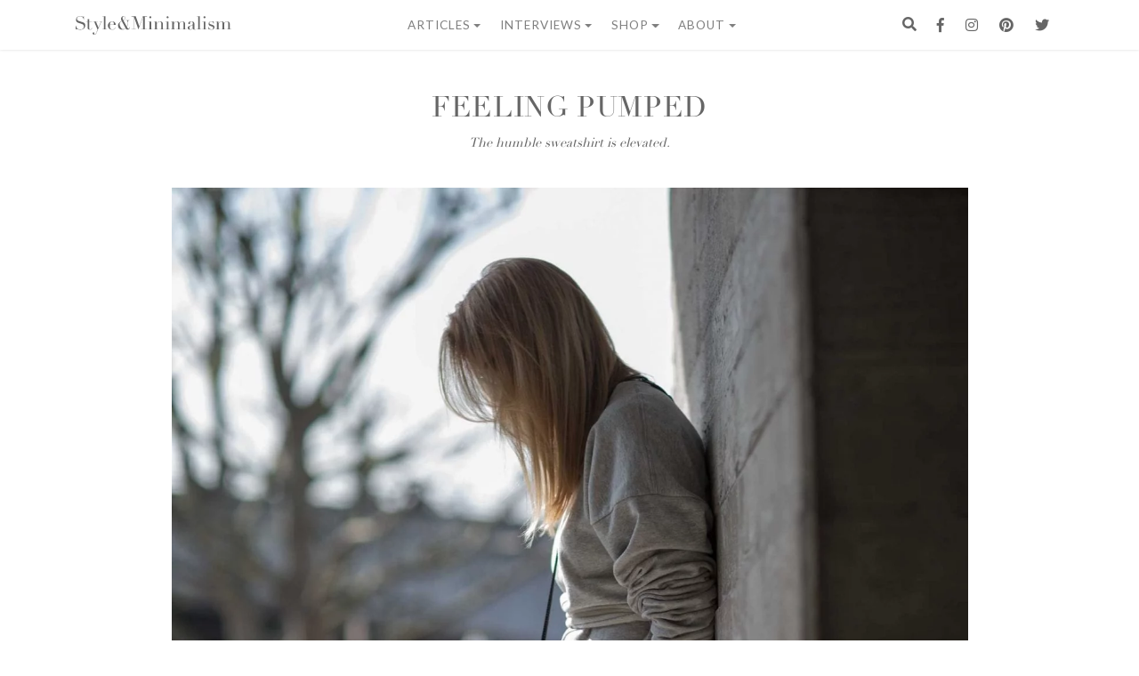

--- FILE ---
content_type: text/html; charset=UTF-8
request_url: https://www.styleandminimalism.com/2016/06/bon-label-tie-sweater/
body_size: 28271
content:
<!-- This page is cached by the Hummingbird Performance plugin v3.18.1 - https://wordpress.org/plugins/hummingbird-performance/. --><!doctype html>
<html lang="en-GB">
<head>
	<meta http-equiv="X-UA-Compatible" content="IE=edge,chrome=1">
	<meta charset="UTF-8">
	<meta name="viewport" content="width=device-width, initial-scale=1, shrink-to-fit=no">
	<meta name="p:domain_verify" content="8be5084cc0313ae368eee5c161b76c02"/> <!--Verifying Your Domain with Pinterest-->
    <link rel="icon" type="image/x-icon" href="https://www.styleandminimalism.com/wp-content/themes/styleminimalismtwo/images/favicon.ico">
    <link rel="alternate" type="application/rss+xml" title="Style&amp;Minimalism RSS2 Feed" href="https://www.styleandminimalism.com/feed/" />
	<link rel="pingback" href="https://www.styleandminimalism.com/xmlrpc.php" />
	<link rel="profile" href="https://gmpg.org/xfn/11">
    
    <!--[if lt IE 9]>
    <script src="https://www.styleandminimalism.com/wp-content/themes/styleminimalismtwo/js/html5.js" type="text/javascript"></script>
    <![endif]-->
    <meta name='robots' content='index, follow, max-image-preview:large, max-snippet:-1, max-video-preview:-1' />
<!-- Jetpack Site Verification Tags -->
<meta name="google-site-verification" content="S0LPorqac3jZlcVbrXEjUf9nK05WlFMTYuqoSHz-dbE" />
<script>window._wca = window._wca || [];</script>

	<!-- This site is optimized with the Yoast SEO plugin v26.8 - https://yoast.com/product/yoast-seo-wordpress/ -->
	<title>Styling Bon Label&#039;s Grey Sweatshirt | Style&amp;Minimalism</title>
	<meta name="description" content="The humble sweatshirt has been elevated of late. I&#039;m styling my favourite new one from Bon Label in today&#039;s post." />
	<link rel="canonical" href="https://www.styleandminimalism.com/2016/06/bon-label-tie-sweater/" />
	<meta property="og:locale" content="en_GB" />
	<meta property="og:type" content="article" />
	<meta property="og:title" content="Styling Bon Label&#039;s Grey Sweatshirt | Style&amp;Minimalism" />
	<meta property="og:description" content="The humble sweatshirt has been elevated of late. I&#039;m styling my favourite new one from Bon Label in today&#039;s post." />
	<meta property="og:url" content="https://www.styleandminimalism.com/2016/06/bon-label-tie-sweater/" />
	<meta property="og:site_name" content="Style&amp;Minimalism" />
	<meta property="article:publisher" content="https://www.facebook.com/StyleAndMinimalism" />
	<meta property="article:author" content="https://www.facebook.com/StyleAndMinimalism" />
	<meta property="article:published_time" content="2016-06-03T12:15:42+00:00" />
	<meta property="article:modified_time" content="2021-04-15T20:37:09+00:00" />
	<meta property="og:image" content="https://www.styleandminimalism.com/wp-content/uploads/2016/06/Style-Minimalism-Its-Personal-Bon-Label-Tie-Sweater-Closed-Peddle-Jeans-Whistles-Pumps-002-compressor-scaled.jpg" />
	<meta property="og:image:width" content="1365" />
	<meta property="og:image:height" content="2048" />
	<meta property="og:image:type" content="image/jpeg" />
	<meta name="author" content="Vikki" />
	<meta name="twitter:card" content="summary_large_image" />
	<meta name="twitter:creator" content="@styleminimalism" />
	<meta name="twitter:site" content="@styleminimalism" />
	<meta name="twitter:label1" content="Written by" />
	<meta name="twitter:data1" content="Vikki" />
	<meta name="twitter:label2" content="Estimated reading time" />
	<meta name="twitter:data2" content="1 minute" />
	<script type="application/ld+json" class="yoast-schema-graph">{"@context":"https://schema.org","@graph":[{"@type":"Article","@id":"https://www.styleandminimalism.com/2016/06/bon-label-tie-sweater/#article","isPartOf":{"@id":"https://www.styleandminimalism.com/2016/06/bon-label-tie-sweater/"},"author":{"name":"Vikki","@id":"https://www.styleandminimalism.com/#/schema/person/b480546e841b4589f369c2daddfd73c8"},"headline":"Feeling Pumped","datePublished":"2016-06-03T12:15:42+00:00","dateModified":"2021-04-15T20:37:09+00:00","mainEntityOfPage":{"@id":"https://www.styleandminimalism.com/2016/06/bon-label-tie-sweater/"},"wordCount":208,"commentCount":0,"publisher":{"@id":"https://www.styleandminimalism.com/#/schema/person/b480546e841b4589f369c2daddfd73c8"},"image":{"@id":"https://www.styleandminimalism.com/2016/06/bon-label-tie-sweater/#primaryimage"},"thumbnailUrl":"https://www.styleandminimalism.com/wp-content/uploads/2016/06/Style-Minimalism-Its-Personal-Bon-Label-Tie-Sweater-Closed-Peddle-Jeans-Whistles-Pumps-002-compressor-scaled.jpg","keywords":["Bon Label","Closed","denim","essentials","It's Personal","jewellery","personal style","Renné","Whistles"],"articleSection":["Fashion"],"inLanguage":"en-GB","potentialAction":[{"@type":"CommentAction","name":"Comment","target":["https://www.styleandminimalism.com/2016/06/bon-label-tie-sweater/#respond"]}]},{"@type":"WebPage","@id":"https://www.styleandminimalism.com/2016/06/bon-label-tie-sweater/","url":"https://www.styleandminimalism.com/2016/06/bon-label-tie-sweater/","name":"Styling Bon Label's Grey Sweatshirt | Style&Minimalism","isPartOf":{"@id":"https://www.styleandminimalism.com/#website"},"primaryImageOfPage":{"@id":"https://www.styleandminimalism.com/2016/06/bon-label-tie-sweater/#primaryimage"},"image":{"@id":"https://www.styleandminimalism.com/2016/06/bon-label-tie-sweater/#primaryimage"},"thumbnailUrl":"https://www.styleandminimalism.com/wp-content/uploads/2016/06/Style-Minimalism-Its-Personal-Bon-Label-Tie-Sweater-Closed-Peddle-Jeans-Whistles-Pumps-002-compressor-scaled.jpg","datePublished":"2016-06-03T12:15:42+00:00","dateModified":"2021-04-15T20:37:09+00:00","description":"The humble sweatshirt has been elevated of late. I'm styling my favourite new one from Bon Label in today's post.","breadcrumb":{"@id":"https://www.styleandminimalism.com/2016/06/bon-label-tie-sweater/#breadcrumb"},"inLanguage":"en-GB","potentialAction":[{"@type":"ReadAction","target":["https://www.styleandminimalism.com/2016/06/bon-label-tie-sweater/"]}]},{"@type":"ImageObject","inLanguage":"en-GB","@id":"https://www.styleandminimalism.com/2016/06/bon-label-tie-sweater/#primaryimage","url":"https://www.styleandminimalism.com/wp-content/uploads/2016/06/Style-Minimalism-Its-Personal-Bon-Label-Tie-Sweater-Closed-Peddle-Jeans-Whistles-Pumps-002-compressor-scaled.jpg","contentUrl":"https://www.styleandminimalism.com/wp-content/uploads/2016/06/Style-Minimalism-Its-Personal-Bon-Label-Tie-Sweater-Closed-Peddle-Jeans-Whistles-Pumps-002-compressor-scaled.jpg","width":1365,"height":2048,"caption":"Style&Minimalism | It's Personal | Wearing Bon Label Tie Sweater, Closed Pedal Jeans, Whistles Pumps & Jimmy Choo Rebel Bag"},{"@type":"BreadcrumbList","@id":"https://www.styleandminimalism.com/2016/06/bon-label-tie-sweater/#breadcrumb","itemListElement":[{"@type":"ListItem","position":1,"name":"Home","item":"https://www.styleandminimalism.com/"},{"@type":"ListItem","position":2,"name":"Feeling Pumped"}]},{"@type":"WebSite","@id":"https://www.styleandminimalism.com/#website","url":"https://www.styleandminimalism.com/","name":"Style&Minimalism","description":"Inspiring a more conscious lifestyle.","publisher":{"@id":"https://www.styleandminimalism.com/#/schema/person/b480546e841b4589f369c2daddfd73c8"},"potentialAction":[{"@type":"SearchAction","target":{"@type":"EntryPoint","urlTemplate":"https://www.styleandminimalism.com/?s={search_term_string}"},"query-input":{"@type":"PropertyValueSpecification","valueRequired":true,"valueName":"search_term_string"}}],"inLanguage":"en-GB"},{"@type":["Person","Organization"],"@id":"https://www.styleandminimalism.com/#/schema/person/b480546e841b4589f369c2daddfd73c8","name":"Vikki","image":{"@type":"ImageObject","inLanguage":"en-GB","@id":"https://www.styleandminimalism.com/#/schema/person/image/","url":"https://www.styleandminimalism.com/wp-content/wphb-cache/gravatar/2df/2dfb91e1ec493622e7a1d25df6760a92x96.jpg","contentUrl":"https://www.styleandminimalism.com/wp-content/wphb-cache/gravatar/2df/2dfb91e1ec493622e7a1d25df6760a92x96.jpg","caption":"Vikki"},"logo":{"@id":"https://www.styleandminimalism.com/#/schema/person/image/"},"sameAs":["https://www.styleandminimalism.com/","https://www.facebook.com/StyleAndMinimalism","https://x.com/styleminimalism"]}]}</script>
	<!-- / Yoast SEO plugin. -->


<link rel='dns-prefetch' href='//www.styleandminimalism.com' />
<link rel='dns-prefetch' href='//cdnjs.cloudflare.com' />
<link rel='dns-prefetch' href='//stats.wp.com' />
<link rel='dns-prefetch' href='//secure.gravatar.com' />
<link rel='dns-prefetch' href='//capi-automation.s3.us-east-2.amazonaws.com' />
<link rel='dns-prefetch' href='//v0.wordpress.com' />
<link rel="alternate" type="application/rss+xml" title="Style&amp;Minimalism &raquo; Feed" href="https://www.styleandminimalism.com/feed/" />
<link rel="alternate" type="application/rss+xml" title="Style&amp;Minimalism &raquo; Comments Feed" href="https://www.styleandminimalism.com/comments/feed/" />
<link rel="alternate" type="application/rss+xml" title="Style&amp;Minimalism &raquo; Feeling Pumped Comments Feed" href="https://www.styleandminimalism.com/2016/06/bon-label-tie-sweater/feed/" />
<link rel="alternate" title="oEmbed (JSON)" type="application/json+oembed" href="https://www.styleandminimalism.com/wp-json/oembed/1.0/embed?url=https%3A%2F%2Fwww.styleandminimalism.com%2F2016%2F06%2Fbon-label-tie-sweater%2F" />
<link rel="alternate" title="oEmbed (XML)" type="text/xml+oembed" href="https://www.styleandminimalism.com/wp-json/oembed/1.0/embed?url=https%3A%2F%2Fwww.styleandminimalism.com%2F2016%2F06%2Fbon-label-tie-sweater%2F&#038;format=xml" />
		<style>
			.lazyload,
			.lazyloading {
				max-width: 100%;
			}
		</style>
		<style id='wp-img-auto-sizes-contain-inline-css' type='text/css'>
img:is([sizes=auto i],[sizes^="auto," i]){contain-intrinsic-size:3000px 1500px}
/*# sourceURL=wp-img-auto-sizes-contain-inline-css */
</style>
<style id='wp-emoji-styles-inline-css' type='text/css'>

	img.wp-smiley, img.emoji {
		display: inline !important;
		border: none !important;
		box-shadow: none !important;
		height: 1em !important;
		width: 1em !important;
		margin: 0 0.07em !important;
		vertical-align: -0.1em !important;
		background: none !important;
		padding: 0 !important;
	}
/*# sourceURL=wp-emoji-styles-inline-css */
</style>
<style id='wp-block-library-inline-css' type='text/css'>
:root{--wp-block-synced-color:#7a00df;--wp-block-synced-color--rgb:122,0,223;--wp-bound-block-color:var(--wp-block-synced-color);--wp-editor-canvas-background:#ddd;--wp-admin-theme-color:#007cba;--wp-admin-theme-color--rgb:0,124,186;--wp-admin-theme-color-darker-10:#006ba1;--wp-admin-theme-color-darker-10--rgb:0,107,160.5;--wp-admin-theme-color-darker-20:#005a87;--wp-admin-theme-color-darker-20--rgb:0,90,135;--wp-admin-border-width-focus:2px}@media (min-resolution:192dpi){:root{--wp-admin-border-width-focus:1.5px}}.wp-element-button{cursor:pointer}:root .has-very-light-gray-background-color{background-color:#eee}:root .has-very-dark-gray-background-color{background-color:#313131}:root .has-very-light-gray-color{color:#eee}:root .has-very-dark-gray-color{color:#313131}:root .has-vivid-green-cyan-to-vivid-cyan-blue-gradient-background{background:linear-gradient(135deg,#00d084,#0693e3)}:root .has-purple-crush-gradient-background{background:linear-gradient(135deg,#34e2e4,#4721fb 50%,#ab1dfe)}:root .has-hazy-dawn-gradient-background{background:linear-gradient(135deg,#faaca8,#dad0ec)}:root .has-subdued-olive-gradient-background{background:linear-gradient(135deg,#fafae1,#67a671)}:root .has-atomic-cream-gradient-background{background:linear-gradient(135deg,#fdd79a,#004a59)}:root .has-nightshade-gradient-background{background:linear-gradient(135deg,#330968,#31cdcf)}:root .has-midnight-gradient-background{background:linear-gradient(135deg,#020381,#2874fc)}:root{--wp--preset--font-size--normal:16px;--wp--preset--font-size--huge:42px}.has-regular-font-size{font-size:1em}.has-larger-font-size{font-size:2.625em}.has-normal-font-size{font-size:var(--wp--preset--font-size--normal)}.has-huge-font-size{font-size:var(--wp--preset--font-size--huge)}.has-text-align-center{text-align:center}.has-text-align-left{text-align:left}.has-text-align-right{text-align:right}.has-fit-text{white-space:nowrap!important}#end-resizable-editor-section{display:none}.aligncenter{clear:both}.items-justified-left{justify-content:flex-start}.items-justified-center{justify-content:center}.items-justified-right{justify-content:flex-end}.items-justified-space-between{justify-content:space-between}.screen-reader-text{border:0;clip-path:inset(50%);height:1px;margin:-1px;overflow:hidden;padding:0;position:absolute;width:1px;word-wrap:normal!important}.screen-reader-text:focus{background-color:#ddd;clip-path:none;color:#444;display:block;font-size:1em;height:auto;left:5px;line-height:normal;padding:15px 23px 14px;text-decoration:none;top:5px;width:auto;z-index:100000}html :where(.has-border-color){border-style:solid}html :where([style*=border-top-color]){border-top-style:solid}html :where([style*=border-right-color]){border-right-style:solid}html :where([style*=border-bottom-color]){border-bottom-style:solid}html :where([style*=border-left-color]){border-left-style:solid}html :where([style*=border-width]){border-style:solid}html :where([style*=border-top-width]){border-top-style:solid}html :where([style*=border-right-width]){border-right-style:solid}html :where([style*=border-bottom-width]){border-bottom-style:solid}html :where([style*=border-left-width]){border-left-style:solid}html :where(img[class*=wp-image-]){height:auto;max-width:100%}:where(figure){margin:0 0 1em}html :where(.is-position-sticky){--wp-admin--admin-bar--position-offset:var(--wp-admin--admin-bar--height,0px)}@media screen and (max-width:600px){html :where(.is-position-sticky){--wp-admin--admin-bar--position-offset:0px}}
/*wp_block_styles_on_demand_placeholder:6971769794270*/
/*# sourceURL=wp-block-library-inline-css */
</style>
<style id='classic-theme-styles-inline-css' type='text/css'>
/*! This file is auto-generated */
.wp-block-button__link{color:#fff;background-color:#32373c;border-radius:9999px;box-shadow:none;text-decoration:none;padding:calc(.667em + 2px) calc(1.333em + 2px);font-size:1.125em}.wp-block-file__button{background:#32373c;color:#fff;text-decoration:none}
/*# sourceURL=/wp-includes/css/classic-themes.min.css */
</style>
<link rel='stylesheet' id='wphb-1-css' href='https://www.styleandminimalism.com/wp-content/uploads/hummingbird-assets/8d48962000fa680bad0b198af606cc95.css' type='text/css' media='all' />
<style id='woocommerce-inline-inline-css' type='text/css'>
.woocommerce form .form-row .required { visibility: visible; }
/*# sourceURL=woocommerce-inline-inline-css */
</style>
<link rel='stylesheet' id='styleminimalismtwo-bs-css-css' href='https://www.styleandminimalism.com/wp-content/themes/styleminimalismtwo/dist/css/bootstrap.min.css' type='text/css' media='all' />
<link rel='stylesheet' id='styleminimalismtwo-fontawesome-css' href='https://www.styleandminimalism.com/wp-content/themes/styleminimalismtwo/fonts/font-awesome/css/all.min.css' type='text/css' media='all' />
<link rel='stylesheet' id='styleminimalismtwo-style-css' href='https://www.styleandminimalism.com/wp-content/themes/styleminimalismtwo/style.css' type='text/css' media='all' />
<link rel='stylesheet' id='slickcss-css' href='https://www.styleandminimalism.com/wp-content/themes/styleminimalismtwo/dist/css/slick.css' type='text/css' media='all' />
<link rel='stylesheet' id='slickcsstheme-css' href='https://www.styleandminimalism.com/wp-content/themes/styleminimalismtwo/dist/css/slick-theme.css' type='text/css' media='all' />
<link rel='stylesheet' id='styleminimalismtwo-print-style-css' href='https://www.styleandminimalism.com/wp-content/themes/styleminimalismtwo/dist/css/print.css' type='text/css' media='print' />
<link rel='stylesheet' id='styleminimalismtwo-woocommerce-style-css' href='https://www.styleandminimalism.com/wp-content/themes/styleminimalismtwo/woocommerce.css' type='text/css' media='all' />
<style id='styleminimalismtwo-woocommerce-style-inline-css' type='text/css'>
@font-face {
			font-family: "star";
			src: url("https://www.styleandminimalism.com/wp-content/plugins/woocommerce/assets/fonts/star.eot");
			src: url("https://www.styleandminimalism.com/wp-content/plugins/woocommerce/assets/fonts/star.eot?#iefix") format("embedded-opentype"),
				url("https://www.styleandminimalism.com/wp-content/plugins/woocommerce/assets/fonts/star.woff") format("woff"),
				url("https://www.styleandminimalism.com/wp-content/plugins/woocommerce/assets/fonts/star.ttf") format("truetype"),
				url("https://www.styleandminimalism.com/wp-content/plugins/woocommerce/assets/fonts/star.svg#star") format("svg");
			font-weight: normal;
			font-style: normal;
		}
/*# sourceURL=styleminimalismtwo-woocommerce-style-inline-css */
</style>
<link rel='stylesheet' id='pwb-styles-frontend-css' href='https://www.styleandminimalism.com/wp-content/plugins/perfect-woocommerce-brands/build/frontend/css/style.css' type='text/css' media='all' />
<link rel='stylesheet' id='sharedaddy-css' href='https://www.styleandminimalism.com/wp-content/uploads/hummingbird-assets/81c23abc628cf94d15c7c6e3f6073d72.css' type='text/css' media='all' />
<link rel='stylesheet' id='social-logos-css' href='https://www.styleandminimalism.com/wp-content/plugins/jetpack/_inc/social-logos/social-logos.min.css' type='text/css' media='all' />
<script type="text/javascript" src="https://www.styleandminimalism.com/wp-includes/js/jquery/jquery.min.js" id="jquery-core-js"></script>
<script type="text/javascript" src="https://www.styleandminimalism.com/wp-includes/js/jquery/jquery-migrate.min.js" id="jquery-migrate-js"></script>
<script type="text/javascript" src="https://www.styleandminimalism.com/wp-includes/js/jquery/ui/core.min.js" id="jquery-ui-core-js"></script>
<script type="text/javascript" src="https://www.styleandminimalism.com/wp-content/uploads/hummingbird-assets/08a62e29e4f340cbcd4574be4511e6e2.js" id="wphb-2-js"></script>
<script type="text/javascript" src="https://www.styleandminimalism.com/wp-content/plugins/woocommerce-product-filters/assets/js/front-vendor.js" id="wcpf-plugin-vendor-script-js"></script>
<script type="text/javascript" id="wphb-3-js-extra">
/* <![CDATA[ */
var _wpUtilSettings = {"ajax":{"url":"/wp-admin/admin-ajax.php"}};
//# sourceURL=wphb-3-js-extra
/* ]]> */
</script>
<script type="text/javascript" src="https://www.styleandminimalism.com/wp-content/uploads/hummingbird-assets/61c69cfcb485a5fb840456d91cd1eeae.js" id="wphb-3-js"></script>
<script type="text/javascript" src="https://www.styleandminimalism.com/wp-content/plugins/woocommerce/assets/js/accounting/accounting.min.js" id="wc-accounting-js"></script>
<script type="text/javascript" id="wphb-4-js-extra">
/* <![CDATA[ */
var woocommerce_params = {"ajax_url":"/wp-admin/admin-ajax.php","wc_ajax_url":"/?wc-ajax=%%endpoint%%","i18n_password_show":"Show password","i18n_password_hide":"Hide password"};;;var WCPFData = {"registerEntities":{"Project":{"id":"Project","class":"WooCommerce_Product_Filter_Plugin\\Entity","post_type":"wcpf_project","label":"Project","default_options":{"urlNavigation":"query","filteringStarts":"auto","urlNavigationOptions":[],"useComponents":["pagination","sorting","results-count","page-title","breadcrumb"],"paginationAjax":true,"sortingAjax":true,"productsContainerSelector":".products","paginationSelector":".woocommerce-pagination","resultCountSelector":".woocommerce-result-count","sortingSelector":".woocommerce-ordering","pageTitleSelector":".woocommerce-products-header__title","breadcrumbSelector":".woocommerce-breadcrumb","multipleContainersForProducts":true},"is_grouped":true,"editor_component_class":"WooCommerce_Product_Filter_Plugin\\Project\\Editor_Component","filter_component_class":"WooCommerce_Product_Filter_Plugin\\Project\\Filter_Component","variations":false},"BoxListField":{"id":"BoxListField","class":"WooCommerce_Product_Filter_Plugin\\Entity","post_type":"wcpf_item","label":"Box List","default_options":{"itemsSource":"attribute","itemsDisplay":"all","queryType":"or","itemsDisplayHierarchical":true,"displayHierarchicalCollapsed":false,"displayTitle":true,"displayToggleContent":true,"defaultToggleState":"show","cssClass":"","actionForEmptyOptions":"hide","displayProductCount":true,"productCountPolicy":"for-option-only","multiSelect":true,"boxSize":"45px"},"is_grouped":false,"editor_component_class":"WooCommerce_Product_Filter_Plugin\\Field\\Box_list\\Editor_Component","filter_component_class":"WooCommerce_Product_Filter_Plugin\\Field\\Box_List\\Filter_Component","variations":true},"CheckBoxListField":{"id":"CheckBoxListField","class":"WooCommerce_Product_Filter_Plugin\\Entity","post_type":"wcpf_item","label":"Checkbox","default_options":{"itemsSource":"attribute","itemsDisplay":"all","queryType":"or","itemsDisplayHierarchical":true,"displayHierarchicalCollapsed":false,"displayTitle":true,"displayToggleContent":true,"defaultToggleState":"show","cssClass":"","actionForEmptyOptions":"hide","displayProductCount":true,"productCountPolicy":"for-option-only","seeMoreOptionsBy":"scrollbar","heightOfVisibleContent":12},"is_grouped":false,"editor_component_class":"WooCommerce_Product_Filter_Plugin\\Field\\Check_Box_List\\Editor_Component","filter_component_class":"WooCommerce_Product_Filter_Plugin\\Field\\Check_Box_List\\Filter_Component","variations":true},"DropDownListField":{"id":"DropDownListField","class":"WooCommerce_Product_Filter_Plugin\\Entity","post_type":"wcpf_item","label":"Drop Down","default_options":{"itemsSource":"attribute","itemsDisplay":"all","queryType":"or","itemsDisplayHierarchical":true,"displayHierarchicalCollapsed":false,"displayTitle":true,"displayToggleContent":true,"defaultToggleState":"show","cssClass":"","actionForEmptyOptions":"hide","displayProductCount":true,"productCountPolicy":"for-option-only","titleItemReset":"Show all"},"is_grouped":false,"editor_component_class":"WooCommerce_Product_Filter_Plugin\\Field\\Drop_Down_List\\Editor_Component","filter_component_class":"WooCommerce_Product_Filter_Plugin\\Field\\Drop_Down_List\\Filter_Component","variations":true},"ButtonField":{"id":"ButtonField","class":"WooCommerce_Product_Filter_Plugin\\Entity","post_type":"wcpf_item","label":"Button","default_options":{"cssClass":"","action":"reset"},"is_grouped":false,"editor_component_class":"WooCommerce_Product_Filter_Plugin\\Field\\Button\\Editor_Component","filter_component_class":"WooCommerce_Product_Filter_Plugin\\Field\\Button\\Filter_Component","variations":true},"ColorListField":{"id":"ColorListField","class":"WooCommerce_Product_Filter_Plugin\\Entity","post_type":"wcpf_item","label":"Colors","default_options":{"itemsSource":"attribute","itemsDisplay":"all","queryType":"or","itemsDisplayHierarchical":true,"displayHierarchicalCollapsed":false,"displayTitle":true,"displayToggleContent":true,"defaultToggleState":"show","cssClass":"","actionForEmptyOptions":"hide","displayProductCount":true,"productCountPolicy":"for-option-only","optionKey":"colors"},"is_grouped":false,"editor_component_class":"WooCommerce_Product_Filter_Plugin\\Field\\Color_List\\Editor_Component","filter_component_class":"WooCommerce_Product_Filter_Plugin\\Field\\Color_List\\Filter_Component","variations":true},"RadioListField":{"id":"RadioListField","class":"WooCommerce_Product_Filter_Plugin\\Entity","post_type":"wcpf_item","label":"Radio","default_options":{"itemsSource":"attribute","itemsDisplay":"all","queryType":"or","itemsDisplayHierarchical":true,"displayHierarchicalCollapsed":false,"displayTitle":true,"displayToggleContent":true,"defaultToggleState":"show","cssClass":"","actionForEmptyOptions":"hide","displayProductCount":true,"productCountPolicy":"for-option-only","titleItemReset":"Show all","seeMoreOptionsBy":"scrollbar","heightOfVisibleContent":12},"is_grouped":false,"editor_component_class":"WooCommerce_Product_Filter_Plugin\\Field\\Radio_List\\Editor_Component","filter_component_class":"WooCommerce_Product_Filter_Plugin\\Field\\Radio_List\\Filter_Component","variations":true},"TextListField":{"id":"TextListField","class":"WooCommerce_Product_Filter_Plugin\\Entity","post_type":"wcpf_item","label":"Text List","default_options":{"itemsSource":"attribute","itemsDisplay":"all","queryType":"or","itemsDisplayHierarchical":true,"displayHierarchicalCollapsed":false,"displayTitle":true,"displayToggleContent":true,"defaultToggleState":"show","cssClass":"","actionForEmptyOptions":"hide","displayProductCount":true,"productCountPolicy":"for-option-only","multiSelect":true,"useInlineStyle":false},"is_grouped":false,"editor_component_class":"WooCommerce_Product_Filter_Plugin\\Field\\Text_List\\Editor_Component","filter_component_class":"WooCommerce_Product_Filter_Plugin\\Field\\Text_List\\Filter_Component","variations":true},"PriceSliderField":{"id":"PriceSliderField","class":"WooCommerce_Product_Filter_Plugin\\Entity","post_type":"wcpf_item","label":"Price slider","default_options":{"minPriceOptionKey":"min-price","maxPriceOptionKey":"max-price","optionKey":"price","optionKeyFormat":"dash","cssClass":"","displayMinMaxInput":true,"displayTitle":true,"displayToggleContent":true,"defaultToggleState":"show","displayPriceLabel":true},"is_grouped":false,"editor_component_class":"WooCommerce_Product_Filter_Plugin\\Field\\Price_Slider\\Editor_Component","filter_component_class":"WooCommerce_Product_Filter_Plugin\\Field\\Price_Slider\\Filter_Component","variations":false},"SimpleBoxLayout":{"id":"SimpleBoxLayout","class":"WooCommerce_Product_Filter_Plugin\\Entity","post_type":"wcpf_item","label":"Simple Box","default_options":{"displayToggleContent":true,"defaultToggleState":"show","cssClass":""},"is_grouped":true,"editor_component_class":"WooCommerce_Product_Filter_Plugin\\Layout\\Simple_Box\\Editor_Component","filter_component_class":"WooCommerce_Product_Filter_Plugin\\Layout\\Simple_Box\\Filter_Component","variations":false},"ColumnsLayout":{"id":"ColumnsLayout","class":"WooCommerce_Product_Filter_Plugin\\Entity","post_type":"wcpf_item","label":"Columns","default_options":{"columns":[{"entities":[],"options":{"width":"50%"}}]},"is_grouped":true,"editor_component_class":"WooCommerce_Product_Filter_Plugin\\Layout\\Columns\\Editor_Component","filter_component_class":"WooCommerce_Product_Filter_Plugin\\Layout\\Columns\\Filter_Component","variations":false}},"messages":{"selectNoMatchesFound":"No matches found"},"selectors":{"productsContainer":".products","paginationContainer":".woocommerce-pagination","resultCount":".woocommerce-result-count","sorting":".woocommerce-ordering","pageTitle":".woocommerce-products-header__title","breadcrumb":".woocommerce-breadcrumb"},"pageUrl":"https://www.styleandminimalism.com/2016/06/bon-label-tie-sweater/","isPaged":"","scriptAfterProductsUpdate":"","scrollTop":"no","priceFormat":{"currencyFormatNumDecimals":0,"currencyFormatSymbol":"&pound;","currencyFormatDecimalSep":".","currencyFormatThousandSep":",","currencyFormat":"%s%v"}};
//# sourceURL=wphb-4-js-extra
/* ]]> */
</script>
<script type="text/javascript" src="https://www.styleandminimalism.com/wp-content/uploads/hummingbird-assets/be064cee27176cf74d003fd019b1c844.js" id="wphb-4-js"></script>
<script type="text/javascript" id="wphb-4-js-after">
/* <![CDATA[ */
                (function () {
                    window.addEventListener('load', function () {
                        jQuery(window).on('wcpf_update_products', function () {
                            jQuery(document.body).trigger('jetpack-lazy-images-load');
                        });
                        
                        jQuery(document).on('berocket_lmp_end', function () {
                            jQuery(document.body).trigger('jetpack-lazy-images-load');
                        });
                        
                        jQuery(document).on('yith_infs_added_elem', function () {
                            jQuery(document.body).trigger('jetpack-lazy-images-load');
                        });
                    });
                })();
            
//# sourceURL=wphb-4-js-after
/* ]]> */
</script>
<link rel="https://api.w.org/" href="https://www.styleandminimalism.com/wp-json/" /><link rel="alternate" title="JSON" type="application/json" href="https://www.styleandminimalism.com/wp-json/wp/v2/posts/19306" /><link rel="EditURI" type="application/rsd+xml" title="RSD" href="https://www.styleandminimalism.com/xmlrpc.php?rsd" />
<meta name="generator" content="WordPress 6.9" />
<meta name="generator" content="WooCommerce 10.4.3" />
<link rel='shortlink' href='https://wp.me/p30lDN-51o' />
	<style>img#wpstats{display:none}</style>
				<script>
			document.documentElement.className = document.documentElement.className.replace('no-js', 'js');
		</script>
				<style>
			.no-js img.lazyload {
				display: none;
			}

			figure.wp-block-image img.lazyloading {
				min-width: 150px;
			}

			.lazyload,
			.lazyloading {
				--smush-placeholder-width: 100px;
				--smush-placeholder-aspect-ratio: 1/1;
				width: var(--smush-image-width, var(--smush-placeholder-width)) !important;
				aspect-ratio: var(--smush-image-aspect-ratio, var(--smush-placeholder-aspect-ratio)) !important;
			}

						.lazyload, .lazyloading {
				opacity: 0;
			}

			.lazyloaded {
				opacity: 1;
				transition: opacity 400ms;
				transition-delay: 0ms;
			}

					</style>
		<link rel="pingback" href="https://www.styleandminimalism.com/xmlrpc.php">	<noscript><style>.woocommerce-product-gallery{ opacity: 1 !important; }</style></noscript>
				<script  type="text/javascript">
				!function(f,b,e,v,n,t,s){if(f.fbq)return;n=f.fbq=function(){n.callMethod?
					n.callMethod.apply(n,arguments):n.queue.push(arguments)};if(!f._fbq)f._fbq=n;
					n.push=n;n.loaded=!0;n.version='2.0';n.queue=[];t=b.createElement(e);t.async=!0;
					t.src=v;s=b.getElementsByTagName(e)[0];s.parentNode.insertBefore(t,s)}(window,
					document,'script','https://connect.facebook.net/en_US/fbevents.js');
			</script>
			<!-- WooCommerce Facebook Integration Begin -->
			<script  type="text/javascript">

				fbq('init', '409155610370473', {}, {
    "agent": "woocommerce_2-10.4.3-3.5.15"
});

				document.addEventListener( 'DOMContentLoaded', function() {
					// Insert placeholder for events injected when a product is added to the cart through AJAX.
					document.body.insertAdjacentHTML( 'beforeend', '<div class=\"wc-facebook-pixel-event-placeholder\"></div>' );
				}, false );

			</script>
			<!-- WooCommerce Facebook Integration End -->
			<link rel="amphtml" href="https://www.styleandminimalism.com/2016/06/bon-label-tie-sweater/amp/"><link rel="icon" href="https://www.styleandminimalism.com/wp-content/uploads/2017/02/Favicon_512x512-100x100.png" sizes="32x32" />
<link rel="icon" href="https://www.styleandminimalism.com/wp-content/uploads/2017/02/Favicon_512x512-300x300.png" sizes="192x192" />
<link rel="apple-touch-icon" href="https://www.styleandminimalism.com/wp-content/uploads/2017/02/Favicon_512x512-300x300.png" />
<meta name="msapplication-TileImage" content="https://www.styleandminimalism.com/wp-content/uploads/2017/02/Favicon_512x512-300x300.png" />
</head>




<!-- Start of Toggle Search -->
	<div id="myOverlay" class="overlay">
		<span class="closebtn" onclick="closeSearch()" title="Close Overlay">x</span>
		<div class="overlay-content">
			<form method="get" class="searchform" role="search" action="https://www.styleandminimalism.com/">
			<div id="search-field">
				<input type="text" placeholder="Search  Style&amp;Minimalism..." name="s">
				<button type="submit"><i class="fas fa-search"></i></button>
			</div>
			</form>
		</div>
	</div>
	<script type="text/javascript">
		// Open the full screen search box 
		function openSearch() {
		document.getElementById("myOverlay").style.display = "block";
		}

		// Close the full screen search box 
		function closeSearch() {
		document.getElementById("myOverlay").style.display = "none";
		}
	</script>
<!-- End of Toggle Search -->

<body class="wp-singular post-template post-template-template-parts post-template-single-standard-post post-template-template-partssingle-standard-post-php single single-post postid-19306 single-format-standard wp-embed-responsive wp-theme-styleminimalismtwo theme-styleminimalismtwo woocommerce-no-js no-sidebar woocommerce-active">
<!-- Start of Nav -->
	<nav class="navbar sticky-top navbar-expand-lg navbar-light" id="sticky-nav" style="background-color: #fff;" role="navigation">				
		<div class="container">
			<button class="navbar-toggler" type="button" data-toggle="collapse" data-target="#navbarCollapse" aria-controls="navbarCollapse" aria-expanded="false" aria-label="Toggle navigation">
				<span><i class="far fa-bars"></i></span>
			</button>	
			<a class="navbar-brand" href="https://www.styleandminimalism.com/" id="logo navbar-left" alt="Style&Minimalism">          
					<div class="svg-container">
	<svg version="1.1" viewBox="0 0 576.213 71.553" preserveAspectRatio="xMinYMin meet" class="svg-content">
<g>
	<path fill="#666" d="M0,36.27h0.775c0.516,2.535,1.185,4.671,2.007,6.409c0.821,1.737,1.725,3.169,2.711,4.296
		s2.019,1.995,3.098,2.605c1.08,0.61,2.172,1.057,3.275,1.338c1.103,0.282,2.159,0.446,3.169,0.493
		c1.009,0.046,1.96,0.07,2.853,0.07c2.488,0,4.53-0.376,6.127-1.127c1.595-0.751,2.863-1.701,3.802-2.853
		c0.939-1.149,1.596-2.394,1.972-3.732c0.375-1.337,0.563-2.57,0.563-3.697c0-1.643-0.306-3.052-0.916-4.226
		c-0.61-1.173-1.385-2.17-2.324-2.993c-0.94-0.82-1.961-1.49-3.063-2.007c-1.104-0.516-2.148-0.915-3.134-1.197l-8.099-2.465
		c-3.803-1.173-6.679-2.722-8.627-4.647c-1.948-1.926-2.922-4.508-2.922-7.747c0-2.113,0.375-4.073,1.126-5.881
		c0.75-1.807,1.807-3.368,3.169-4.683c1.361-1.315,2.993-2.348,4.895-3.1C12.36,0.376,14.437,0,16.691,0
		c1.643,0,3.016,0.141,4.12,0.423c1.102,0.281,2.053,0.598,2.852,0.951c0.797,0.352,1.514,0.668,2.147,0.951
		c0.634,0.282,1.279,0.422,1.937,0.422c0.61,0,1.021-0.082,1.232-0.246c0.211-0.165,0.504-0.574,0.88-1.233h0.986v12.748h-0.845
		c-0.282-1.691-0.764-3.321-1.444-4.895c-0.681-1.573-1.562-2.959-2.641-4.156c-1.081-1.198-2.384-2.159-3.909-2.888
		c-1.526-0.728-3.299-1.091-5.317-1.091c-1.127,0-2.372,0.153-3.732,0.458c-1.362,0.307-2.63,0.834-3.803,1.584
		C7.981,3.78,7.007,4.767,6.232,5.986c-0.775,1.222-1.162,2.771-1.162,4.648c0,1.503,0.305,2.781,0.916,3.838
		c0.609,1.056,1.396,1.949,2.359,2.676c0.961,0.728,2.042,1.337,3.239,1.831s2.406,0.928,3.627,1.303l8.521,2.676
		c0.892,0.282,2.018,0.658,3.38,1.127c1.361,0.469,2.687,1.174,3.979,2.112c1.291,0.94,2.394,2.184,3.31,3.733
		c0.916,1.549,1.373,3.521,1.373,5.915c0,2.208-0.412,4.309-1.232,6.303c-0.822,1.997-2.007,3.758-3.557,5.283
		s-3.428,2.745-5.634,3.662c-2.207,0.915-4.695,1.373-7.465,1.373c-0.986,0-1.855-0.013-2.606-0.036
		c-0.751-0.023-1.456-0.082-2.113-0.176c-0.658-0.095-1.315-0.2-1.972-0.317c-0.658-0.117-1.385-0.294-2.183-0.527
		c-0.94-0.282-1.949-0.609-3.028-0.986c-1.081-0.375-2.02-0.563-2.817-0.563c-0.705,0-1.187,0.142-1.444,0.423
		c-0.258,0.282-0.482,0.658-0.669,1.127H0V36.27z"/>
	<path fill="#666" d="M38.663,21.198h5.423v-9.084h6.056v9.084h10v0.986h-10v23.029c0,1.314,0.129,2.383,0.388,3.204
		c0.257,0.822,0.598,1.456,1.021,1.902c0.422,0.445,0.88,0.738,1.373,0.88c0.493,0.141,0.974,0.211,1.444,0.211
		c1.643,0,2.968-0.6,3.978-1.796c1.009-1.197,1.656-2.571,1.937-4.12l0.986,0.353c-0.141,0.61-0.352,1.292-0.634,2.042
		c-0.281,0.752-0.716,1.468-1.303,2.147c-0.587,0.682-1.35,1.245-2.288,1.691c-0.94,0.445-2.113,0.668-3.521,0.668
		c-3.522,0-5.976-0.681-7.359-2.042c-1.385-1.36-2.078-3.285-2.078-5.774V22.185h-5.423V21.198z"/>
	<path fill="#666" d="M64.085,21.198H81.34v0.986h-5.915l9.084,22.114l9.508-22.114h-5.846v-0.986h10.775v0.986h-3.803
		L83.523,49.369c-0.892,2.019-1.737,4.049-2.535,6.092c-0.799,2.042-1.596,4.096-2.394,6.162c-0.659,1.689-1.316,3.169-1.973,4.437
		c-0.658,1.268-1.35,2.3-2.078,3.099c-0.729,0.798-1.514,1.396-2.359,1.796c-0.844,0.398-1.831,0.599-2.958,0.599
		c-1.362,0-2.454-0.212-3.274-0.634c-0.823-0.422-1.468-0.915-1.937-1.479c-0.469-0.562-0.774-1.15-0.916-1.76
		c-0.141-0.61-0.211-1.127-0.211-1.55c0-1.174,0.33-2.054,0.986-2.641c0.657-0.588,1.454-0.88,2.395-0.88
		c0.327,0,0.68,0.034,1.056,0.104c0.375,0.071,0.728,0.199,1.056,0.389c0.328,0.187,0.61,0.444,0.845,0.774
		c0.234,0.327,0.353,0.727,0.353,1.196c0,0.657-0.2,1.279-0.6,1.866s-0.598,1.232-0.598,1.938c0,0.609,0.165,1.009,0.493,1.196
		c0.329,0.188,0.775,0.282,1.339,0.282c0.75,0,1.444-0.176,2.077-0.528c0.634-0.353,1.256-0.928,1.867-1.726
		c0.609-0.798,1.22-1.843,1.831-3.134c0.61-1.291,1.291-2.876,2.042-4.753l3.098-7.888L68.946,22.185h-4.86V21.198z"/>
	<path fill="#666" d="M98.875,50.425h5.423V1.62h-5.423V0.634h11.48v49.791h5.422v0.986H98.875V50.425z"/>
	<path fill="#666" d="M126.623,33.945c0,0.47-0.013,0.951-0.036,1.444c-0.024,0.493-0.034,1.115-0.034,1.866
		c0,1.55,0.093,3.17,0.281,4.86c0.187,1.69,0.599,3.216,1.232,4.578c0.634,1.361,1.572,2.488,2.817,3.38
		c1.244,0.892,2.898,1.338,4.965,1.338c2.065,0,3.768-0.306,5.105-0.916c1.338-0.608,2.395-1.349,3.169-2.219
		c0.775-0.867,1.349-1.748,1.726-2.641c0.375-0.892,0.657-1.62,0.845-2.183l1.056,0.211c-0.141,0.518-0.412,1.257-0.81,2.219
		c-0.399,0.963-1.033,1.926-1.901,2.887c-0.869,0.964-2.042,1.809-3.521,2.535c-1.479,0.729-3.393,1.092-5.74,1.092
		s-4.519-0.376-6.515-1.126c-1.995-0.75-3.721-1.831-5.176-3.24c-1.456-1.408-2.583-3.087-3.38-5.035
		c-0.8-1.947-1.198-4.12-1.198-6.515c0-2.065,0.411-4.072,1.232-6.021c0.821-1.947,1.948-3.673,3.381-5.176
		c1.432-1.502,3.11-2.712,5.035-3.627c1.925-0.916,3.99-1.373,6.198-1.373c1.314,0,2.722,0.235,4.226,0.704
		c1.502,0.47,2.898,1.233,4.19,2.29c1.292,1.056,2.371,2.454,3.24,4.189c0.869,1.738,1.303,3.898,1.303,6.479H126.623z
		 M141.13,32.96c0.094-0.658,0.141-1.268,0.141-1.832c0-0.563,0-1.15,0-1.761c0-1.595-0.152-2.911-0.458-3.944
		c-0.305-1.032-0.729-1.854-1.268-2.465c-0.54-0.609-1.197-1.044-1.971-1.303c-0.775-0.258-1.609-0.387-2.5-0.387
		c-1.597,0-2.912,0.317-3.944,0.951c-1.034,0.634-1.855,1.491-2.465,2.57c-0.611,1.081-1.069,2.325-1.373,3.733
		c-0.307,1.409-0.506,2.887-0.599,4.437H141.13z"/>
	<path fill="#666" d="M189.371,40.565c1.362-2.3,2.29-4.578,2.783-6.831c0.492-2.254,0.739-4.508,0.739-6.762
		c0-2.252-0.106-4.049-0.317-5.386c-0.211-1.339-0.575-2.359-1.091-3.064c-0.517-0.705-1.209-1.163-2.078-1.373
		c-0.87-0.212-1.961-0.317-3.274-0.317v-0.986h13.38v0.986c-1.222,0-2.208,0.165-2.958,0.493c-0.751,0.328-1.327,0.844-1.726,1.549
		c-0.4,0.704-0.659,1.609-0.775,2.712s-0.175,2.429-0.175,3.978c0,1.927-0.095,3.64-0.282,5.142
		c-0.188,1.503-0.446,2.876-0.775,4.12c-0.328,1.245-0.751,2.419-1.268,3.521c-0.517,1.104-1.08,2.195-1.69,3.275
		c1.221,2.253,2.3,4.026,3.239,5.317s2.018,1.937,3.24,1.937c0.75,0,1.349-0.212,1.796-0.634c0.445-0.423,0.785-0.962,1.021-1.62
		c0.234-0.657,0.398-1.373,0.493-2.147c0.094-0.775,0.141-1.538,0.141-2.289h0.986c0,1.972-0.259,3.604-0.775,4.895
		c-0.517,1.291-1.163,2.336-1.937,3.134c-0.774,0.8-1.654,1.361-2.641,1.69c-0.986,0.327-1.925,0.492-2.817,0.492
		c-0.986,0-1.832-0.105-2.535-0.316c-0.705-0.211-1.327-0.54-1.867-0.985c-0.54-0.446-1.045-0.998-1.514-1.655
		c-0.47-0.657-0.986-1.432-1.549-2.324c-0.564,0.562-1.268,1.151-2.113,1.761c-0.844,0.611-1.795,1.174-2.852,1.69
		c-1.056,0.517-2.219,0.95-3.486,1.303c-1.268,0.352-2.629,0.527-4.084,0.527c-2.958,0-5.447-0.575-7.464-1.726
		c-2.02-1.149-3.652-2.535-4.895-4.154c-1.245-1.62-2.126-3.334-2.642-5.142c-0.517-1.807-0.774-3.346-0.774-4.613
		c0-2.44,0.434-4.577,1.303-6.408c0.868-1.831,1.972-3.438,3.31-4.823c1.338-1.385,2.805-2.594,4.401-3.627
		c1.596-1.032,3.145-1.973,4.648-2.818c-0.517-1.032-1.033-2.242-1.549-3.627c-0.519-1.383-0.776-3.063-0.776-5.036
		c0-1.595,0.283-3.016,0.845-4.261c0.564-1.243,1.291-2.311,2.183-3.204c0.892-0.891,1.913-1.573,3.064-2.042
		c1.15-0.469,2.312-0.705,3.486-0.705c1.784,0,3.297,0.563,4.542,1.69c1.244,1.127,1.866,2.888,1.866,5.283
		c0,1.408-0.223,2.641-0.669,3.697c-0.446,1.057-1.01,1.985-1.69,2.782c-0.681,0.799-1.443,1.479-2.288,2.042
		c-0.846,0.563-1.644,1.056-2.395,1.478L189.371,40.565z M170.92,19.861c-2.441,1.267-4.391,2.736-5.845,4.401
		c-1.456,1.667-2.183,3.863-2.183,6.584c0,2.113,0.375,4.331,1.127,6.655c0.75,2.324,1.736,4.448,2.958,6.373
		c1.221,1.927,2.594,3.512,4.12,4.754c1.525,1.245,3.064,1.866,4.613,1.866c1.69,0,3.275-0.41,4.754-1.232
		c1.479-0.82,2.875-1.842,4.19-3.062L170.92,19.861z M173.455,6.902c0,1.221,0.34,2.676,1.022,4.366
		c0.68,1.69,1.443,3.381,2.288,5.071c0.798-0.469,1.585-0.962,2.359-1.479c0.774-0.516,1.454-1.127,2.042-1.831
		c0.587-0.705,1.068-1.525,1.444-2.465c0.375-0.938,0.562-2.042,0.562-3.31c0-1.595-0.387-3.003-1.161-4.226
		c-0.774-1.22-2.102-1.831-3.979-1.831c-1.222,0-2.289,0.54-3.205,1.62C173.913,3.898,173.455,5.259,173.455,6.902z"/>
	<path fill="#666" d="M206.767,50.425h7.818V2.254h-7.818V1.268h15.846l13.028,37.889h0.141l13.029-37.889h15.563v0.986h-7.816
		v48.171h7.816v0.986h-22.677v-0.986h7.817V2.676h-0.141l-16.832,48.805L215.781,3.169h-0.141v47.255h7.816v0.986h-16.69V50.425z"/>
	<path fill="#666" d="M268.178,50.425h5.422v-28.24h-5.422v-0.986h11.479v29.227h5.423v0.986h-16.902V50.425z M272.755,4.789
		c0-1.032,0.363-1.912,1.092-2.641c0.728-0.728,1.607-1.091,2.641-1.091c1.032,0,1.913,0.364,2.641,1.091
		c0.728,0.729,1.091,1.609,1.091,2.641c0,1.033-0.364,1.914-1.091,2.641c-0.728,0.729-1.608,1.091-2.641,1.091
		c-1.033,0-1.913-0.363-2.641-1.091C273.118,6.703,272.755,5.822,272.755,4.789z"/>
	<path fill="#666" d="M288.811,50.425h5.423v-28.24h-5.423v-0.986h11.339v7.536h0.141c0.282-0.609,0.692-1.385,1.233-2.324
		c0.539-0.938,1.277-1.855,2.217-2.747c0.939-0.892,2.113-1.655,3.521-2.289c1.409-0.634,3.123-0.951,5.142-0.951
		c3.099,0,5.622,0.751,7.571,2.254c1.947,1.503,2.922,3.897,2.922,7.183v20.564h5.423v0.986h-16.901v-0.986h5.423V27.678
		c0-1.831-0.435-3.333-1.304-4.507s-2.218-1.761-4.05-1.761c-1.502,0-2.935,0.328-4.295,0.985c-1.362,0.659-2.561,1.574-3.593,2.747
		c-1.033,1.174-1.843,2.56-2.429,4.156c-0.588,1.596-0.881,3.334-0.881,5.211v15.916h5.423v0.986h-16.902V50.425z"/>
	<path fill="#666" d="M332.052,50.425h5.422v-28.24h-5.422v-0.986h11.479v29.227h5.423v0.986h-16.902V50.425z M336.63,4.789
		c0-1.032,0.362-1.912,1.091-2.641c0.729-0.728,1.608-1.091,2.641-1.091s1.913,0.364,2.641,1.091
		c0.729,0.729,1.092,1.609,1.092,2.641c0,1.033-0.363,1.914-1.092,2.641c-0.728,0.729-1.608,1.091-2.641,1.091
		s-1.912-0.363-2.641-1.091C336.993,6.703,336.63,5.822,336.63,4.789z"/>
	<path fill="#666" d="M352.334,50.425h5.422v-28.24h-5.422v-0.986h11.338v7.395h0.142c0.985-2.817,2.404-4.882,4.261-6.198
		c1.854-1.313,4.096-1.971,6.725-1.971c2.348,0,4.426,0.517,6.233,1.549c1.807,1.033,2.993,2.747,3.556,5.142h0.143
		c0.327-0.846,0.774-1.666,1.337-2.466c0.564-0.797,1.268-1.514,2.113-2.147c0.845-0.634,1.842-1.138,2.993-1.515
		c1.149-0.375,2.453-0.563,3.908-0.563c6.854,0,10.282,3.498,10.282,10.493v19.508h5.422v0.986h-16.9v-0.986h5.422V26.481
		c0-1.596-0.435-2.841-1.304-3.733c-0.868-0.891-2.054-1.337-3.556-1.337c-1.174,0-2.349,0.223-3.521,0.668
		c-1.174,0.447-2.229,1.117-3.169,2.008c-0.939,0.893-1.703,2.042-2.289,3.451c-0.588,1.408-0.881,3.052-0.881,4.93v17.958h5.424
		v0.986H373.11v-0.986h5.423V27.466c0-2.065-0.422-3.591-1.268-4.578c-0.846-0.985-1.973-1.478-3.381-1.478
		c-0.985,0-2.066,0.246-3.239,0.739c-1.174,0.493-2.267,1.268-3.274,2.324c-1.01,1.057-1.855,2.43-2.535,4.12
		c-0.682,1.69-1.021,3.757-1.021,6.198v15.634h5.423v0.986h-16.902V50.425z"/>
	<path fill="#666" d="M445.859,50.637c-0.61,0.469-1.338,0.88-2.183,1.232c-0.846,0.352-1.879,0.527-3.1,0.527
		c-2.253,0-3.886-0.481-4.895-1.442c-1.01-0.963-1.701-2.312-2.076-4.051h-0.143c-0.188,0.424-0.446,0.951-0.774,1.585
		s-0.834,1.245-1.514,1.832c-0.681,0.587-1.585,1.08-2.712,1.478c-1.127,0.398-2.559,0.599-4.296,0.599
		c-1.972,0-3.546-0.223-4.718-0.668c-1.174-0.446-2.09-0.998-2.746-1.655c-0.659-0.657-1.092-1.396-1.304-2.219
		c-0.212-0.82-0.316-1.585-0.316-2.288c0-1.644,0.328-2.959,0.986-3.944c0.656-0.986,1.514-1.772,2.569-2.359
		c1.057-0.587,2.23-1.067,3.521-1.443s2.594-0.774,3.908-1.198c1.551-0.516,2.829-0.961,3.839-1.337
		c1.009-0.375,1.796-0.833,2.359-1.373s0.95-1.221,1.162-2.043c0.211-0.821,0.317-1.936,0.317-3.345
		c0-1.127-0.071-2.136-0.212-3.028c-0.141-0.891-0.399-1.656-0.774-2.29c-0.377-0.634-0.916-1.114-1.62-1.444
		c-0.704-0.327-1.645-0.492-2.817-0.492c-1.549,0-2.829,0.27-3.838,0.809c-1.011,0.541-1.514,1.421-1.514,2.642
		c0,0.798,0.07,1.584,0.211,2.359c0.141,0.775,0.211,1.35,0.211,1.726c0,0.658-0.235,1.209-0.704,1.654
		c-0.47,0.447-1.15,0.669-2.042,0.669c-1.549,0-2.513-0.282-2.888-0.846c-0.376-0.563-0.562-1.291-0.562-2.183
		c0-1.032,0.233-2.018,0.703-2.958c0.47-0.938,1.163-1.771,2.078-2.5c0.915-0.728,2.065-1.303,3.45-1.725s2.97-0.634,4.754-0.634
		c2.159,0,3.967,0.271,5.424,0.81c1.454,0.54,2.628,1.268,3.521,2.183c0.891,0.915,1.524,1.948,1.901,3.098
		c0.375,1.151,0.563,2.359,0.563,3.627v17.536c0,1.363,0.211,2.278,0.634,2.747c0.423,0.47,1.032,0.704,1.831,0.704
		c0.516,0,1.056-0.093,1.62-0.281c0.562-0.187,1.102-0.47,1.62-0.846L445.859,50.637z M433.535,34.157h-0.141
		c-0.095,0.611-0.87,1.222-2.324,1.831l-5.282,2.113c-1.503,0.611-2.653,1.468-3.45,2.571c-0.799,1.103-1.197,2.477-1.197,4.119
		c0,0.704,0.07,1.433,0.211,2.184c0.141,0.752,0.397,1.42,0.774,2.007c0.375,0.588,0.903,1.068,1.584,1.443
		c0.682,0.377,1.562,0.563,2.643,0.563c1.549,0,2.804-0.327,3.768-0.985c0.961-0.658,1.689-1.479,2.183-2.466
		s0.82-2.053,0.986-3.204c0.164-1.15,0.246-2.193,0.246-3.134V34.157z"/>
	<path fill="#666" d="M448.042,50.425h5.423V1.62h-5.423V0.634h11.479v49.791h5.423v0.986h-16.902V50.425z"/>
	<path fill="#666" d="M468.886,50.425h5.423v-28.24h-5.423v-0.986h11.48v29.227h5.422v0.986h-16.902V50.425z M473.463,4.789
		c0-1.032,0.364-1.912,1.092-2.641c0.728-0.728,1.607-1.091,2.642-1.091c1.032,0,1.912,0.364,2.641,1.091
		c0.728,0.729,1.092,1.609,1.092,2.641c0,1.033-0.364,1.914-1.092,2.641c-0.729,0.729-1.608,1.091-2.641,1.091
		c-1.034,0-1.914-0.363-2.642-1.091C473.828,6.703,473.463,5.822,473.463,4.789z"/>
	<path fill="#666" d="M491.704,41.552h0.774c0.328,1.127,0.751,2.265,1.268,3.415c0.517,1.151,1.209,2.208,2.078,3.169
		c0.868,0.964,1.937,1.751,3.204,2.359c1.269,0.61,2.793,0.916,4.578,0.916c1.502,0,2.84-0.457,4.014-1.374
		c1.174-0.915,1.761-2.404,1.761-4.471c0-1.784-0.458-3.04-1.373-3.768c-0.915-0.729-1.983-1.304-3.204-1.727l-5.493-1.9
		c-0.704-0.235-1.468-0.529-2.289-0.881c-0.822-0.353-1.584-0.846-2.289-1.479c-0.703-0.634-1.28-1.443-1.726-2.429
		c-0.447-0.986-0.669-2.254-0.669-3.803c0-1.313,0.258-2.535,0.774-3.662s1.221-2.112,2.113-2.958
		c0.892-0.845,1.96-1.502,3.205-1.972c1.242-0.468,2.594-0.704,4.049-0.704c1.032,0,1.866,0.082,2.5,0.246
		c0.634,0.166,1.186,0.329,1.655,0.493c0.468,0.165,0.892,0.329,1.268,0.493c0.376,0.165,0.82,0.246,1.338,0.246
		c0.516,0,0.892-0.187,1.127-0.563h0.774v8.028h-0.774c-0.329-1.032-0.705-2.029-1.127-2.993c-0.422-0.961-0.928-1.819-1.514-2.571
		c-0.588-0.75-1.315-1.338-2.184-1.76c-0.869-0.423-1.891-0.634-3.063-0.634c-2.254,0-4.003,0.504-5.247,1.514
		c-1.245,1.01-1.866,2.359-1.866,4.049c0,1.503,0.528,2.642,1.585,3.417c1.056,0.774,2.616,1.491,4.683,2.147l5.142,1.69
		c2.206,0.751,4.014,1.785,5.423,3.1c1.408,1.314,2.112,3.053,2.112,5.211c0,1.268-0.246,2.513-0.739,3.732
		c-0.492,1.222-1.222,2.289-2.183,3.205c-0.963,0.915-2.137,1.654-3.521,2.218c-1.386,0.563-2.97,0.845-4.754,0.845
		c-1.033,0-1.983-0.105-2.853-0.316s-1.667-0.436-2.395-0.669c-0.729-0.234-1.396-0.457-2.007-0.669s-1.174-0.317-1.689-0.317
		c-0.518,0-0.893,0.105-1.127,0.317c-0.236,0.212-0.424,0.435-0.564,0.669h-0.774V41.552z"/>
	<path fill="#666" d="M517.761,50.425h5.422v-28.24h-5.422v-0.986h11.338v7.395h0.142c0.985-2.817,2.404-4.882,4.26-6.198
		c1.855-1.313,4.097-1.971,6.726-1.971c2.348,0,4.426,0.517,6.233,1.549c1.807,1.033,2.993,2.747,3.556,5.142h0.142
		c0.328-0.846,0.775-1.666,1.338-2.466c0.564-0.797,1.268-1.514,2.113-2.147c0.845-0.634,1.842-1.138,2.993-1.515
		c1.149-0.375,2.453-0.563,3.908-0.563c6.854,0,10.282,3.498,10.282,10.493v19.508h5.422v0.986h-16.9v-0.986h5.422V26.481
		c0-1.596-0.435-2.841-1.304-3.733c-0.868-0.891-2.054-1.337-3.556-1.337c-1.174,0-2.349,0.223-3.521,0.668
		c-1.174,0.447-2.23,1.117-3.169,2.008c-0.939,0.893-1.703,2.042-2.289,3.451c-0.588,1.408-0.881,3.052-0.881,4.93v17.958h5.424
		v0.986h-16.902v-0.986h5.423V27.466c0-2.065-0.422-3.591-1.268-4.578c-0.846-0.985-1.973-1.478-3.381-1.478
		c-0.985,0-2.066,0.246-3.239,0.739c-1.174,0.493-2.267,1.268-3.274,2.324c-1.01,1.057-1.855,2.43-2.535,4.12
		c-0.682,1.69-1.021,3.757-1.021,6.198v15.634h5.423v0.986h-16.902V50.425z"/>
</g>
</svg>
</div>
			</a>
			<div id="navbarCollapse" class="collapse navbar-collapse navbar-ex1-collapse "><ul id="navbar-center" class="navbar-nav navbar-expand-sm mx-auto"><li itemscope="itemscope" itemtype="https://www.schema.org/SiteNavigationElement" id="menu-item-33198" class="menu-item menu-item-type-custom menu-item-object-custom menu-item-has-children dropdown menu-item-33198 nav-item"><a title="Articles" href="#" data-toggle="dropdown" aria-haspopup="true" aria-expanded="false" class="dropdown-toggle nav-link" id="menu-item-dropdown-33198" target="_blank" rel="nofollow">Articles</a>
<ul class="dropdown-menu" aria-labelledby="menu-item-dropdown-33198" role="menu">
	<li itemscope="itemscope" itemtype="https://www.schema.org/SiteNavigationElement" id="menu-item-10849" class="menu-item menu-item-type-taxonomy menu-item-object-category menu-item-10849 nav-item"><a title="Beauty &amp; Wellbeing" href="https://www.styleandminimalism.com/category/beauty-wellbeing/" class="dropdown-item">Beauty &amp; Wellbeing</a></li>
	<li itemscope="itemscope" itemtype="https://www.schema.org/SiteNavigationElement" id="menu-item-32232" class="menu-item menu-item-type-taxonomy menu-item-object-category current-post-ancestor current-menu-parent current-post-parent active menu-item-32232 nav-item"><a title="Fashion" href="https://www.styleandminimalism.com/category/fashion/" class="dropdown-item">Fashion</a></li>
	<li itemscope="itemscope" itemtype="https://www.schema.org/SiteNavigationElement" id="menu-item-32231" class="menu-item menu-item-type-taxonomy menu-item-object-category menu-item-32231 nav-item"><a title="Interiors" href="https://www.styleandminimalism.com/category/interiors/" class="dropdown-item">Interiors</a></li>
	<li itemscope="itemscope" itemtype="https://www.schema.org/SiteNavigationElement" id="menu-item-13025" class="menu-item menu-item-type-taxonomy menu-item-object-category menu-item-13025 nav-item"><a title="Travel" href="https://www.styleandminimalism.com/category/travel/" class="dropdown-item">Travel</a></li>
</ul>
</li>
<li itemscope="itemscope" itemtype="https://www.schema.org/SiteNavigationElement" id="menu-item-50225" class="menu-item menu-item-type-taxonomy menu-item-object-category menu-item-has-children dropdown menu-item-50225 nav-item"><a title="Interviews" href="#" data-toggle="dropdown" aria-haspopup="true" aria-expanded="false" class="dropdown-toggle nav-link" id="menu-item-dropdown-50225" target="_blank" rel="nofollow">Interviews</a>
<ul class="dropdown-menu" aria-labelledby="menu-item-dropdown-50225" role="menu">
	<li itemscope="itemscope" itemtype="https://www.schema.org/SiteNavigationElement" id="menu-item-50226" class="menu-item menu-item-type-taxonomy menu-item-object-category menu-item-50226 nav-item"><a title="Women Who Inspire" href="https://www.styleandminimalism.com/category/interviews/women-who-inspire/" class="dropdown-item">Women Who Inspire</a></li>
</ul>
</li>
<li itemscope="itemscope" itemtype="https://www.schema.org/SiteNavigationElement" id="menu-item-21192" class="menu-item menu-item-type-custom menu-item-object-custom menu-item-has-children dropdown menu-item-21192 nav-item"><a title="Shop" href="#" data-toggle="dropdown" aria-haspopup="true" aria-expanded="false" class="dropdown-toggle nav-link" id="menu-item-dropdown-21192" target="_blank" rel="nofollow">Shop</a>
<ul class="dropdown-menu" aria-labelledby="menu-item-dropdown-21192" role="menu">
	<li itemscope="itemscope" itemtype="https://www.schema.org/SiteNavigationElement" id="menu-item-33211" class="menu-item menu-item-type-post_type menu-item-object-page menu-item-33211 nav-item"><a title="All" href="https://www.styleandminimalism.com/shop/" class="dropdown-item">All</a></li>
	<li itemscope="itemscope" itemtype="https://www.schema.org/SiteNavigationElement" id="menu-item-33212" class="menu-item menu-item-type-taxonomy menu-item-object-product_cat menu-item-33212 nav-item"><a title="Beauty" href="https://www.styleandminimalism.com/product-category/beauty/" class="dropdown-item">Beauty</a></li>
	<li itemscope="itemscope" itemtype="https://www.schema.org/SiteNavigationElement" id="menu-item-33213" class="menu-item menu-item-type-taxonomy menu-item-object-product_cat menu-item-33213 nav-item"><a title="Fashion" href="https://www.styleandminimalism.com/product-category/fashion/" class="dropdown-item">Fashion</a></li>
	<li itemscope="itemscope" itemtype="https://www.schema.org/SiteNavigationElement" id="menu-item-33214" class="menu-item menu-item-type-taxonomy menu-item-object-product_cat menu-item-33214 nav-item"><a title="Interiors" href="https://www.styleandminimalism.com/product-category/interiors/" class="dropdown-item">Interiors</a></li>
	<li itemscope="itemscope" itemtype="https://www.schema.org/SiteNavigationElement" id="menu-item-25771" class="menu-item menu-item-type-post_type menu-item-object-page menu-item-25771 nav-item"><a title="Conscious Brand Directory" href="https://www.styleandminimalism.com/ethical-shopping-brands/" class="dropdown-item">Conscious Brand Directory</a></li>
</ul>
</li>
<li itemscope="itemscope" itemtype="https://www.schema.org/SiteNavigationElement" id="menu-item-22948" class="menu-item menu-item-type-custom menu-item-object-custom menu-item-has-children dropdown menu-item-22948 nav-item"><a title="About" href="#" data-toggle="dropdown" aria-haspopup="true" aria-expanded="false" class="dropdown-toggle nav-link" id="menu-item-dropdown-22948" target="_blank" rel="nofollow">About</a>
<ul class="dropdown-menu" aria-labelledby="menu-item-dropdown-22948" role="menu">
	<li itemscope="itemscope" itemtype="https://www.schema.org/SiteNavigationElement" id="menu-item-33209" class="menu-item menu-item-type-post_type menu-item-object-page menu-item-33209 nav-item"><a title="About" href="https://www.styleandminimalism.com/about/" class="dropdown-item">About</a></li>
	<li itemscope="itemscope" itemtype="https://www.schema.org/SiteNavigationElement" id="menu-item-33208" class="menu-item menu-item-type-post_type menu-item-object-page menu-item-33208 nav-item"><a title="Work With Me" href="https://www.styleandminimalism.com/brand-partnerships/" class="dropdown-item">Work With Me</a></li>
	<li itemscope="itemscope" itemtype="https://www.schema.org/SiteNavigationElement" id="menu-item-51735" class="menu-item menu-item-type-post_type menu-item-object-page menu-item-51735 nav-item"><a title="Press" href="https://www.styleandminimalism.com/press/" class="dropdown-item">Press</a></li>
	<li itemscope="itemscope" itemtype="https://www.schema.org/SiteNavigationElement" id="menu-item-10640" class="menu-item menu-item-type-post_type menu-item-object-page menu-item-10640 nav-item"><a title="Contact" href="https://www.styleandminimalism.com/contact/" class="dropdown-item">Contact</a></li>
	<li itemscope="itemscope" itemtype="https://www.schema.org/SiteNavigationElement" id="menu-item-33210" class="menu-item menu-item-type-post_type menu-item-object-page menu-item-privacy-policy menu-item-33210 nav-item"><a title="Privacy Policy" href="https://www.styleandminimalism.com/privacy-policy/" class="dropdown-item">Privacy Policy</a></li>
</ul>
</li>
</ul></div>			<div class="collapse navbar-collapse" id="navbarCollapse">
				<ul class="navbar-nav navbar-expand-sm" id="navbar-right">
					<!--SEARCH-->
					<li class="nav-item"><button class="openBtn top-search" onclick="openSearch()" data-toggle="collapse" data-target=".navbar-collapse.show"><span><i class="fas fa-search"></i></span></button></li>
					<li class="nav-item top-social"><a href="https://www.facebook.com/StyleMinimalism/" class="nav-link" target="_blank" ><i class="fab fa-facebook-f"></i></a></li>
					<li class="nav-item top-social"><a href="https://instagram.com/styleminimalism" class="nav-link" target="_blank"><i class="fab fa-instagram"></i></a></li>
					<li class="nav-item top-social"><a href="https://www.pinterest.com/styleminimalism/" class="nav-link" target="_blank"><i class="fab fa-pinterest"></i></a></li>
					<li class="nav-item top-social"><a href="https://twitter.com/StyleMinimalism" class="nav-link" target="_blank"><i class="fab fa-twitter"></i></a></li>
				</ul>
			</div>
		</div>
	</nav><!-- Navigation -->


<div id="page" class="site container">
	<a class="skip-link screen-reader-text" href="#content">Skip to content</a>
	<header class="site-header" id="masthead">

<!-- Start of Header Logo + Site Description -->	
<div class="row">
				<div class="col-3"></div>
				<div id="logo" class="header-logo col-md-6"><a href="https://www.styleandminimalism.com/">          
				<div class="svg-container">
	<svg version="1.1" viewBox="0 0 576.213 71.553" preserveAspectRatio="xMinYMin meet" class="svg-content">
<g>
	<path fill="#666" d="M0,36.27h0.775c0.516,2.535,1.185,4.671,2.007,6.409c0.821,1.737,1.725,3.169,2.711,4.296
		s2.019,1.995,3.098,2.605c1.08,0.61,2.172,1.057,3.275,1.338c1.103,0.282,2.159,0.446,3.169,0.493
		c1.009,0.046,1.96,0.07,2.853,0.07c2.488,0,4.53-0.376,6.127-1.127c1.595-0.751,2.863-1.701,3.802-2.853
		c0.939-1.149,1.596-2.394,1.972-3.732c0.375-1.337,0.563-2.57,0.563-3.697c0-1.643-0.306-3.052-0.916-4.226
		c-0.61-1.173-1.385-2.17-2.324-2.993c-0.94-0.82-1.961-1.49-3.063-2.007c-1.104-0.516-2.148-0.915-3.134-1.197l-8.099-2.465
		c-3.803-1.173-6.679-2.722-8.627-4.647c-1.948-1.926-2.922-4.508-2.922-7.747c0-2.113,0.375-4.073,1.126-5.881
		c0.75-1.807,1.807-3.368,3.169-4.683c1.361-1.315,2.993-2.348,4.895-3.1C12.36,0.376,14.437,0,16.691,0
		c1.643,0,3.016,0.141,4.12,0.423c1.102,0.281,2.053,0.598,2.852,0.951c0.797,0.352,1.514,0.668,2.147,0.951
		c0.634,0.282,1.279,0.422,1.937,0.422c0.61,0,1.021-0.082,1.232-0.246c0.211-0.165,0.504-0.574,0.88-1.233h0.986v12.748h-0.845
		c-0.282-1.691-0.764-3.321-1.444-4.895c-0.681-1.573-1.562-2.959-2.641-4.156c-1.081-1.198-2.384-2.159-3.909-2.888
		c-1.526-0.728-3.299-1.091-5.317-1.091c-1.127,0-2.372,0.153-3.732,0.458c-1.362,0.307-2.63,0.834-3.803,1.584
		C7.981,3.78,7.007,4.767,6.232,5.986c-0.775,1.222-1.162,2.771-1.162,4.648c0,1.503,0.305,2.781,0.916,3.838
		c0.609,1.056,1.396,1.949,2.359,2.676c0.961,0.728,2.042,1.337,3.239,1.831s2.406,0.928,3.627,1.303l8.521,2.676
		c0.892,0.282,2.018,0.658,3.38,1.127c1.361,0.469,2.687,1.174,3.979,2.112c1.291,0.94,2.394,2.184,3.31,3.733
		c0.916,1.549,1.373,3.521,1.373,5.915c0,2.208-0.412,4.309-1.232,6.303c-0.822,1.997-2.007,3.758-3.557,5.283
		s-3.428,2.745-5.634,3.662c-2.207,0.915-4.695,1.373-7.465,1.373c-0.986,0-1.855-0.013-2.606-0.036
		c-0.751-0.023-1.456-0.082-2.113-0.176c-0.658-0.095-1.315-0.2-1.972-0.317c-0.658-0.117-1.385-0.294-2.183-0.527
		c-0.94-0.282-1.949-0.609-3.028-0.986c-1.081-0.375-2.02-0.563-2.817-0.563c-0.705,0-1.187,0.142-1.444,0.423
		c-0.258,0.282-0.482,0.658-0.669,1.127H0V36.27z"/>
	<path fill="#666" d="M38.663,21.198h5.423v-9.084h6.056v9.084h10v0.986h-10v23.029c0,1.314,0.129,2.383,0.388,3.204
		c0.257,0.822,0.598,1.456,1.021,1.902c0.422,0.445,0.88,0.738,1.373,0.88c0.493,0.141,0.974,0.211,1.444,0.211
		c1.643,0,2.968-0.6,3.978-1.796c1.009-1.197,1.656-2.571,1.937-4.12l0.986,0.353c-0.141,0.61-0.352,1.292-0.634,2.042
		c-0.281,0.752-0.716,1.468-1.303,2.147c-0.587,0.682-1.35,1.245-2.288,1.691c-0.94,0.445-2.113,0.668-3.521,0.668
		c-3.522,0-5.976-0.681-7.359-2.042c-1.385-1.36-2.078-3.285-2.078-5.774V22.185h-5.423V21.198z"/>
	<path fill="#666" d="M64.085,21.198H81.34v0.986h-5.915l9.084,22.114l9.508-22.114h-5.846v-0.986h10.775v0.986h-3.803
		L83.523,49.369c-0.892,2.019-1.737,4.049-2.535,6.092c-0.799,2.042-1.596,4.096-2.394,6.162c-0.659,1.689-1.316,3.169-1.973,4.437
		c-0.658,1.268-1.35,2.3-2.078,3.099c-0.729,0.798-1.514,1.396-2.359,1.796c-0.844,0.398-1.831,0.599-2.958,0.599
		c-1.362,0-2.454-0.212-3.274-0.634c-0.823-0.422-1.468-0.915-1.937-1.479c-0.469-0.562-0.774-1.15-0.916-1.76
		c-0.141-0.61-0.211-1.127-0.211-1.55c0-1.174,0.33-2.054,0.986-2.641c0.657-0.588,1.454-0.88,2.395-0.88
		c0.327,0,0.68,0.034,1.056,0.104c0.375,0.071,0.728,0.199,1.056,0.389c0.328,0.187,0.61,0.444,0.845,0.774
		c0.234,0.327,0.353,0.727,0.353,1.196c0,0.657-0.2,1.279-0.6,1.866s-0.598,1.232-0.598,1.938c0,0.609,0.165,1.009,0.493,1.196
		c0.329,0.188,0.775,0.282,1.339,0.282c0.75,0,1.444-0.176,2.077-0.528c0.634-0.353,1.256-0.928,1.867-1.726
		c0.609-0.798,1.22-1.843,1.831-3.134c0.61-1.291,1.291-2.876,2.042-4.753l3.098-7.888L68.946,22.185h-4.86V21.198z"/>
	<path fill="#666" d="M98.875,50.425h5.423V1.62h-5.423V0.634h11.48v49.791h5.422v0.986H98.875V50.425z"/>
	<path fill="#666" d="M126.623,33.945c0,0.47-0.013,0.951-0.036,1.444c-0.024,0.493-0.034,1.115-0.034,1.866
		c0,1.55,0.093,3.17,0.281,4.86c0.187,1.69,0.599,3.216,1.232,4.578c0.634,1.361,1.572,2.488,2.817,3.38
		c1.244,0.892,2.898,1.338,4.965,1.338c2.065,0,3.768-0.306,5.105-0.916c1.338-0.608,2.395-1.349,3.169-2.219
		c0.775-0.867,1.349-1.748,1.726-2.641c0.375-0.892,0.657-1.62,0.845-2.183l1.056,0.211c-0.141,0.518-0.412,1.257-0.81,2.219
		c-0.399,0.963-1.033,1.926-1.901,2.887c-0.869,0.964-2.042,1.809-3.521,2.535c-1.479,0.729-3.393,1.092-5.74,1.092
		s-4.519-0.376-6.515-1.126c-1.995-0.75-3.721-1.831-5.176-3.24c-1.456-1.408-2.583-3.087-3.38-5.035
		c-0.8-1.947-1.198-4.12-1.198-6.515c0-2.065,0.411-4.072,1.232-6.021c0.821-1.947,1.948-3.673,3.381-5.176
		c1.432-1.502,3.11-2.712,5.035-3.627c1.925-0.916,3.99-1.373,6.198-1.373c1.314,0,2.722,0.235,4.226,0.704
		c1.502,0.47,2.898,1.233,4.19,2.29c1.292,1.056,2.371,2.454,3.24,4.189c0.869,1.738,1.303,3.898,1.303,6.479H126.623z
		 M141.13,32.96c0.094-0.658,0.141-1.268,0.141-1.832c0-0.563,0-1.15,0-1.761c0-1.595-0.152-2.911-0.458-3.944
		c-0.305-1.032-0.729-1.854-1.268-2.465c-0.54-0.609-1.197-1.044-1.971-1.303c-0.775-0.258-1.609-0.387-2.5-0.387
		c-1.597,0-2.912,0.317-3.944,0.951c-1.034,0.634-1.855,1.491-2.465,2.57c-0.611,1.081-1.069,2.325-1.373,3.733
		c-0.307,1.409-0.506,2.887-0.599,4.437H141.13z"/>
	<path fill="#666" d="M189.371,40.565c1.362-2.3,2.29-4.578,2.783-6.831c0.492-2.254,0.739-4.508,0.739-6.762
		c0-2.252-0.106-4.049-0.317-5.386c-0.211-1.339-0.575-2.359-1.091-3.064c-0.517-0.705-1.209-1.163-2.078-1.373
		c-0.87-0.212-1.961-0.317-3.274-0.317v-0.986h13.38v0.986c-1.222,0-2.208,0.165-2.958,0.493c-0.751,0.328-1.327,0.844-1.726,1.549
		c-0.4,0.704-0.659,1.609-0.775,2.712s-0.175,2.429-0.175,3.978c0,1.927-0.095,3.64-0.282,5.142
		c-0.188,1.503-0.446,2.876-0.775,4.12c-0.328,1.245-0.751,2.419-1.268,3.521c-0.517,1.104-1.08,2.195-1.69,3.275
		c1.221,2.253,2.3,4.026,3.239,5.317s2.018,1.937,3.24,1.937c0.75,0,1.349-0.212,1.796-0.634c0.445-0.423,0.785-0.962,1.021-1.62
		c0.234-0.657,0.398-1.373,0.493-2.147c0.094-0.775,0.141-1.538,0.141-2.289h0.986c0,1.972-0.259,3.604-0.775,4.895
		c-0.517,1.291-1.163,2.336-1.937,3.134c-0.774,0.8-1.654,1.361-2.641,1.69c-0.986,0.327-1.925,0.492-2.817,0.492
		c-0.986,0-1.832-0.105-2.535-0.316c-0.705-0.211-1.327-0.54-1.867-0.985c-0.54-0.446-1.045-0.998-1.514-1.655
		c-0.47-0.657-0.986-1.432-1.549-2.324c-0.564,0.562-1.268,1.151-2.113,1.761c-0.844,0.611-1.795,1.174-2.852,1.69
		c-1.056,0.517-2.219,0.95-3.486,1.303c-1.268,0.352-2.629,0.527-4.084,0.527c-2.958,0-5.447-0.575-7.464-1.726
		c-2.02-1.149-3.652-2.535-4.895-4.154c-1.245-1.62-2.126-3.334-2.642-5.142c-0.517-1.807-0.774-3.346-0.774-4.613
		c0-2.44,0.434-4.577,1.303-6.408c0.868-1.831,1.972-3.438,3.31-4.823c1.338-1.385,2.805-2.594,4.401-3.627
		c1.596-1.032,3.145-1.973,4.648-2.818c-0.517-1.032-1.033-2.242-1.549-3.627c-0.519-1.383-0.776-3.063-0.776-5.036
		c0-1.595,0.283-3.016,0.845-4.261c0.564-1.243,1.291-2.311,2.183-3.204c0.892-0.891,1.913-1.573,3.064-2.042
		c1.15-0.469,2.312-0.705,3.486-0.705c1.784,0,3.297,0.563,4.542,1.69c1.244,1.127,1.866,2.888,1.866,5.283
		c0,1.408-0.223,2.641-0.669,3.697c-0.446,1.057-1.01,1.985-1.69,2.782c-0.681,0.799-1.443,1.479-2.288,2.042
		c-0.846,0.563-1.644,1.056-2.395,1.478L189.371,40.565z M170.92,19.861c-2.441,1.267-4.391,2.736-5.845,4.401
		c-1.456,1.667-2.183,3.863-2.183,6.584c0,2.113,0.375,4.331,1.127,6.655c0.75,2.324,1.736,4.448,2.958,6.373
		c1.221,1.927,2.594,3.512,4.12,4.754c1.525,1.245,3.064,1.866,4.613,1.866c1.69,0,3.275-0.41,4.754-1.232
		c1.479-0.82,2.875-1.842,4.19-3.062L170.92,19.861z M173.455,6.902c0,1.221,0.34,2.676,1.022,4.366
		c0.68,1.69,1.443,3.381,2.288,5.071c0.798-0.469,1.585-0.962,2.359-1.479c0.774-0.516,1.454-1.127,2.042-1.831
		c0.587-0.705,1.068-1.525,1.444-2.465c0.375-0.938,0.562-2.042,0.562-3.31c0-1.595-0.387-3.003-1.161-4.226
		c-0.774-1.22-2.102-1.831-3.979-1.831c-1.222,0-2.289,0.54-3.205,1.62C173.913,3.898,173.455,5.259,173.455,6.902z"/>
	<path fill="#666" d="M206.767,50.425h7.818V2.254h-7.818V1.268h15.846l13.028,37.889h0.141l13.029-37.889h15.563v0.986h-7.816
		v48.171h7.816v0.986h-22.677v-0.986h7.817V2.676h-0.141l-16.832,48.805L215.781,3.169h-0.141v47.255h7.816v0.986h-16.69V50.425z"/>
	<path fill="#666" d="M268.178,50.425h5.422v-28.24h-5.422v-0.986h11.479v29.227h5.423v0.986h-16.902V50.425z M272.755,4.789
		c0-1.032,0.363-1.912,1.092-2.641c0.728-0.728,1.607-1.091,2.641-1.091c1.032,0,1.913,0.364,2.641,1.091
		c0.728,0.729,1.091,1.609,1.091,2.641c0,1.033-0.364,1.914-1.091,2.641c-0.728,0.729-1.608,1.091-2.641,1.091
		c-1.033,0-1.913-0.363-2.641-1.091C273.118,6.703,272.755,5.822,272.755,4.789z"/>
	<path fill="#666" d="M288.811,50.425h5.423v-28.24h-5.423v-0.986h11.339v7.536h0.141c0.282-0.609,0.692-1.385,1.233-2.324
		c0.539-0.938,1.277-1.855,2.217-2.747c0.939-0.892,2.113-1.655,3.521-2.289c1.409-0.634,3.123-0.951,5.142-0.951
		c3.099,0,5.622,0.751,7.571,2.254c1.947,1.503,2.922,3.897,2.922,7.183v20.564h5.423v0.986h-16.901v-0.986h5.423V27.678
		c0-1.831-0.435-3.333-1.304-4.507s-2.218-1.761-4.05-1.761c-1.502,0-2.935,0.328-4.295,0.985c-1.362,0.659-2.561,1.574-3.593,2.747
		c-1.033,1.174-1.843,2.56-2.429,4.156c-0.588,1.596-0.881,3.334-0.881,5.211v15.916h5.423v0.986h-16.902V50.425z"/>
	<path fill="#666" d="M332.052,50.425h5.422v-28.24h-5.422v-0.986h11.479v29.227h5.423v0.986h-16.902V50.425z M336.63,4.789
		c0-1.032,0.362-1.912,1.091-2.641c0.729-0.728,1.608-1.091,2.641-1.091s1.913,0.364,2.641,1.091
		c0.729,0.729,1.092,1.609,1.092,2.641c0,1.033-0.363,1.914-1.092,2.641c-0.728,0.729-1.608,1.091-2.641,1.091
		s-1.912-0.363-2.641-1.091C336.993,6.703,336.63,5.822,336.63,4.789z"/>
	<path fill="#666" d="M352.334,50.425h5.422v-28.24h-5.422v-0.986h11.338v7.395h0.142c0.985-2.817,2.404-4.882,4.261-6.198
		c1.854-1.313,4.096-1.971,6.725-1.971c2.348,0,4.426,0.517,6.233,1.549c1.807,1.033,2.993,2.747,3.556,5.142h0.143
		c0.327-0.846,0.774-1.666,1.337-2.466c0.564-0.797,1.268-1.514,2.113-2.147c0.845-0.634,1.842-1.138,2.993-1.515
		c1.149-0.375,2.453-0.563,3.908-0.563c6.854,0,10.282,3.498,10.282,10.493v19.508h5.422v0.986h-16.9v-0.986h5.422V26.481
		c0-1.596-0.435-2.841-1.304-3.733c-0.868-0.891-2.054-1.337-3.556-1.337c-1.174,0-2.349,0.223-3.521,0.668
		c-1.174,0.447-2.229,1.117-3.169,2.008c-0.939,0.893-1.703,2.042-2.289,3.451c-0.588,1.408-0.881,3.052-0.881,4.93v17.958h5.424
		v0.986H373.11v-0.986h5.423V27.466c0-2.065-0.422-3.591-1.268-4.578c-0.846-0.985-1.973-1.478-3.381-1.478
		c-0.985,0-2.066,0.246-3.239,0.739c-1.174,0.493-2.267,1.268-3.274,2.324c-1.01,1.057-1.855,2.43-2.535,4.12
		c-0.682,1.69-1.021,3.757-1.021,6.198v15.634h5.423v0.986h-16.902V50.425z"/>
	<path fill="#666" d="M445.859,50.637c-0.61,0.469-1.338,0.88-2.183,1.232c-0.846,0.352-1.879,0.527-3.1,0.527
		c-2.253,0-3.886-0.481-4.895-1.442c-1.01-0.963-1.701-2.312-2.076-4.051h-0.143c-0.188,0.424-0.446,0.951-0.774,1.585
		s-0.834,1.245-1.514,1.832c-0.681,0.587-1.585,1.08-2.712,1.478c-1.127,0.398-2.559,0.599-4.296,0.599
		c-1.972,0-3.546-0.223-4.718-0.668c-1.174-0.446-2.09-0.998-2.746-1.655c-0.659-0.657-1.092-1.396-1.304-2.219
		c-0.212-0.82-0.316-1.585-0.316-2.288c0-1.644,0.328-2.959,0.986-3.944c0.656-0.986,1.514-1.772,2.569-2.359
		c1.057-0.587,2.23-1.067,3.521-1.443s2.594-0.774,3.908-1.198c1.551-0.516,2.829-0.961,3.839-1.337
		c1.009-0.375,1.796-0.833,2.359-1.373s0.95-1.221,1.162-2.043c0.211-0.821,0.317-1.936,0.317-3.345
		c0-1.127-0.071-2.136-0.212-3.028c-0.141-0.891-0.399-1.656-0.774-2.29c-0.377-0.634-0.916-1.114-1.62-1.444
		c-0.704-0.327-1.645-0.492-2.817-0.492c-1.549,0-2.829,0.27-3.838,0.809c-1.011,0.541-1.514,1.421-1.514,2.642
		c0,0.798,0.07,1.584,0.211,2.359c0.141,0.775,0.211,1.35,0.211,1.726c0,0.658-0.235,1.209-0.704,1.654
		c-0.47,0.447-1.15,0.669-2.042,0.669c-1.549,0-2.513-0.282-2.888-0.846c-0.376-0.563-0.562-1.291-0.562-2.183
		c0-1.032,0.233-2.018,0.703-2.958c0.47-0.938,1.163-1.771,2.078-2.5c0.915-0.728,2.065-1.303,3.45-1.725s2.97-0.634,4.754-0.634
		c2.159,0,3.967,0.271,5.424,0.81c1.454,0.54,2.628,1.268,3.521,2.183c0.891,0.915,1.524,1.948,1.901,3.098
		c0.375,1.151,0.563,2.359,0.563,3.627v17.536c0,1.363,0.211,2.278,0.634,2.747c0.423,0.47,1.032,0.704,1.831,0.704
		c0.516,0,1.056-0.093,1.62-0.281c0.562-0.187,1.102-0.47,1.62-0.846L445.859,50.637z M433.535,34.157h-0.141
		c-0.095,0.611-0.87,1.222-2.324,1.831l-5.282,2.113c-1.503,0.611-2.653,1.468-3.45,2.571c-0.799,1.103-1.197,2.477-1.197,4.119
		c0,0.704,0.07,1.433,0.211,2.184c0.141,0.752,0.397,1.42,0.774,2.007c0.375,0.588,0.903,1.068,1.584,1.443
		c0.682,0.377,1.562,0.563,2.643,0.563c1.549,0,2.804-0.327,3.768-0.985c0.961-0.658,1.689-1.479,2.183-2.466
		s0.82-2.053,0.986-3.204c0.164-1.15,0.246-2.193,0.246-3.134V34.157z"/>
	<path fill="#666" d="M448.042,50.425h5.423V1.62h-5.423V0.634h11.479v49.791h5.423v0.986h-16.902V50.425z"/>
	<path fill="#666" d="M468.886,50.425h5.423v-28.24h-5.423v-0.986h11.48v29.227h5.422v0.986h-16.902V50.425z M473.463,4.789
		c0-1.032,0.364-1.912,1.092-2.641c0.728-0.728,1.607-1.091,2.642-1.091c1.032,0,1.912,0.364,2.641,1.091
		c0.728,0.729,1.092,1.609,1.092,2.641c0,1.033-0.364,1.914-1.092,2.641c-0.729,0.729-1.608,1.091-2.641,1.091
		c-1.034,0-1.914-0.363-2.642-1.091C473.828,6.703,473.463,5.822,473.463,4.789z"/>
	<path fill="#666" d="M491.704,41.552h0.774c0.328,1.127,0.751,2.265,1.268,3.415c0.517,1.151,1.209,2.208,2.078,3.169
		c0.868,0.964,1.937,1.751,3.204,2.359c1.269,0.61,2.793,0.916,4.578,0.916c1.502,0,2.84-0.457,4.014-1.374
		c1.174-0.915,1.761-2.404,1.761-4.471c0-1.784-0.458-3.04-1.373-3.768c-0.915-0.729-1.983-1.304-3.204-1.727l-5.493-1.9
		c-0.704-0.235-1.468-0.529-2.289-0.881c-0.822-0.353-1.584-0.846-2.289-1.479c-0.703-0.634-1.28-1.443-1.726-2.429
		c-0.447-0.986-0.669-2.254-0.669-3.803c0-1.313,0.258-2.535,0.774-3.662s1.221-2.112,2.113-2.958
		c0.892-0.845,1.96-1.502,3.205-1.972c1.242-0.468,2.594-0.704,4.049-0.704c1.032,0,1.866,0.082,2.5,0.246
		c0.634,0.166,1.186,0.329,1.655,0.493c0.468,0.165,0.892,0.329,1.268,0.493c0.376,0.165,0.82,0.246,1.338,0.246
		c0.516,0,0.892-0.187,1.127-0.563h0.774v8.028h-0.774c-0.329-1.032-0.705-2.029-1.127-2.993c-0.422-0.961-0.928-1.819-1.514-2.571
		c-0.588-0.75-1.315-1.338-2.184-1.76c-0.869-0.423-1.891-0.634-3.063-0.634c-2.254,0-4.003,0.504-5.247,1.514
		c-1.245,1.01-1.866,2.359-1.866,4.049c0,1.503,0.528,2.642,1.585,3.417c1.056,0.774,2.616,1.491,4.683,2.147l5.142,1.69
		c2.206,0.751,4.014,1.785,5.423,3.1c1.408,1.314,2.112,3.053,2.112,5.211c0,1.268-0.246,2.513-0.739,3.732
		c-0.492,1.222-1.222,2.289-2.183,3.205c-0.963,0.915-2.137,1.654-3.521,2.218c-1.386,0.563-2.97,0.845-4.754,0.845
		c-1.033,0-1.983-0.105-2.853-0.316s-1.667-0.436-2.395-0.669c-0.729-0.234-1.396-0.457-2.007-0.669s-1.174-0.317-1.689-0.317
		c-0.518,0-0.893,0.105-1.127,0.317c-0.236,0.212-0.424,0.435-0.564,0.669h-0.774V41.552z"/>
	<path fill="#666" d="M517.761,50.425h5.422v-28.24h-5.422v-0.986h11.338v7.395h0.142c0.985-2.817,2.404-4.882,4.26-6.198
		c1.855-1.313,4.097-1.971,6.726-1.971c2.348,0,4.426,0.517,6.233,1.549c1.807,1.033,2.993,2.747,3.556,5.142h0.142
		c0.328-0.846,0.775-1.666,1.338-2.466c0.564-0.797,1.268-1.514,2.113-2.147c0.845-0.634,1.842-1.138,2.993-1.515
		c1.149-0.375,2.453-0.563,3.908-0.563c6.854,0,10.282,3.498,10.282,10.493v19.508h5.422v0.986h-16.9v-0.986h5.422V26.481
		c0-1.596-0.435-2.841-1.304-3.733c-0.868-0.891-2.054-1.337-3.556-1.337c-1.174,0-2.349,0.223-3.521,0.668
		c-1.174,0.447-2.23,1.117-3.169,2.008c-0.939,0.893-1.703,2.042-2.289,3.451c-0.588,1.408-0.881,3.052-0.881,4.93v17.958h5.424
		v0.986h-16.902v-0.986h5.423V27.466c0-2.065-0.422-3.591-1.268-4.578c-0.846-0.985-1.973-1.478-3.381-1.478
		c-0.985,0-2.066,0.246-3.239,0.739c-1.174,0.493-2.267,1.268-3.274,2.324c-1.01,1.057-1.855,2.43-2.535,4.12
		c-0.682,1.69-1.021,3.757-1.021,6.198v15.634h5.423v0.986h-16.902V50.425z"/>
</g>
</svg>
</div>
</a></div>
				<div class="col-3"></div>
									<p class="site-title"><a href="https://www.styleandminimalism.com/" rel="home">Style&amp;Minimalism</a></p>
										<p class="site-description">Inspiring a more conscious lifestyle.</p>
							</div>
<!-- End of Header Logo + Site Description -->

			
</header><!-- #masthead -->


<div id="content" class="site-content row">
<div id="primary" class="content-area col-md-12">
	<main id="main" class="site-main">

		
			<article class="container" id="post-19306" class="post-19306 post type-post status-publish format-standard has-post-thumbnail hentry category-fashion tag-bon-label tag-closed tag-denim tag-essentials tag-its-personal tag-jewellery tag-personal-style-2 tag-renne tag-whistles">
				<header class="entry-header row">
										
												<div class="cat-links col-lg-12" id="post-cat-links" style="text-align: center;"></div>
							<h1 class="entry-title col-lg-12" id="post-entry-title">Feeling Pumped</h1>
					<div class="sub-title col-lg-10 aligncenter">
													The humble sweatshirt is elevated.												</div>

					<div class="post-thumbnail col-lg-10 col-sm-12 mx-auto d-block">
						<img width="1365" height="2048" src="https://www.styleandminimalism.com/wp-content/uploads/2016/06/Style-Minimalism-Its-Personal-Bon-Label-Tie-Sweater-Closed-Peddle-Jeans-Whistles-Pumps-002-compressor-scaled.jpg" class="attachment-post-thumbnail size-post-thumbnail wp-post-image" alt="Style&amp;Minimalism | It&#039;s Personal | Wearing Bon Label Tie Sweater, Closed Pedal Jeans, Whistles Pumps &amp; Jimmy Choo Rebel Bag" decoding="async" fetchpriority="high" srcset="https://www.styleandminimalism.com/wp-content/uploads/2016/06/Style-Minimalism-Its-Personal-Bon-Label-Tie-Sweater-Closed-Peddle-Jeans-Whistles-Pumps-002-compressor-scaled.jpg 1365w, https://www.styleandminimalism.com/wp-content/uploads/2016/06/Style-Minimalism-Its-Personal-Bon-Label-Tie-Sweater-Closed-Peddle-Jeans-Whistles-Pumps-002-compressor-453x679.jpg 453w, https://www.styleandminimalism.com/wp-content/uploads/2016/06/Style-Minimalism-Its-Personal-Bon-Label-Tie-Sweater-Closed-Peddle-Jeans-Whistles-Pumps-002-compressor-811x1217.jpg 811w, https://www.styleandminimalism.com/wp-content/uploads/2016/06/Style-Minimalism-Its-Personal-Bon-Label-Tie-Sweater-Closed-Peddle-Jeans-Whistles-Pumps-002-compressor-1024x1536.jpg 1024w, https://www.styleandminimalism.com/wp-content/uploads/2016/06/Style-Minimalism-Its-Personal-Bon-Label-Tie-Sweater-Closed-Peddle-Jeans-Whistles-Pumps-002-compressor-600x900.jpg 600w" sizes="(max-width: 1365px) 100vw, 1365px" />					</div>
					<div class="entry-meta col-lg-12" id="header-entry-meta">
																<div class="author">Written by Vikki Pearson</div>
															
																<div class="photographer">Photography by Moeez Ali</div>
													</div>	
				</header><!-- .entry-header -->

				<div class="entry-content container">
										
<div class="wp-block-image"><figure class="aligncenter"><img decoding="async" width="1000" height="750" data-src="https://www.styleandminimalism.com/wp-content/uploads/2016/05/Style-Minimalism-Its-Personal-Bon-Label-Tie-Sweater-Closed-Peddle-Jeans-Whistles-Pumps-008.jpg" alt="Style&amp;Minimalism | It's Personal | Wearing Bon Label Tie Sweater, Closed Pedal Jeans, Whistles Pumps &amp; Jimmy Choo Rebel Bag" class="wp-image-19314 lazyload" data-srcset="https://www.styleandminimalism.com/wp-content/uploads/2016/05/Style-Minimalism-Its-Personal-Bon-Label-Tie-Sweater-Closed-Peddle-Jeans-Whistles-Pumps-008.jpg 1000w, https://www.styleandminimalism.com/wp-content/uploads/2016/05/Style-Minimalism-Its-Personal-Bon-Label-Tie-Sweater-Closed-Peddle-Jeans-Whistles-Pumps-008-509x382.jpg 509w, https://www.styleandminimalism.com/wp-content/uploads/2016/05/Style-Minimalism-Its-Personal-Bon-Label-Tie-Sweater-Closed-Peddle-Jeans-Whistles-Pumps-008-895x671.jpg 895w, https://www.styleandminimalism.com/wp-content/uploads/2016/05/Style-Minimalism-Its-Personal-Bon-Label-Tie-Sweater-Closed-Peddle-Jeans-Whistles-Pumps-008-248x186.jpg 248w, https://www.styleandminimalism.com/wp-content/uploads/2016/05/Style-Minimalism-Its-Personal-Bon-Label-Tie-Sweater-Closed-Peddle-Jeans-Whistles-Pumps-008-600x450.jpg 600w" data-sizes="(max-width: 1000px) 100vw, 1000px" src="[data-uri]" style="--smush-placeholder-width: 1000px; --smush-placeholder-aspect-ratio: 1000/750;" /></figure></div>



<div class="wp-block-columns is-layout-flex wp-container-core-columns-is-layout-9d6595d7 wp-block-columns-is-layout-flex">
<div class="wp-block-column is-layout-flow wp-block-column-is-layout-flow">
<figure class="wp-block-image size-large"><img decoding="async" data-src="https://www.styleandminimalism.com/wp-content/uploads/2016/05/Style-Minimalism-Its-Personal-Bon-Label-Tie-Sweater-Closed-Peddle-Jeans-Whistles-Pumps-001-574x765.jpg" alt="Style&amp;Minimalism | It's Personal | Wearing Bon Label Tie Sweater, Closed Pedal Jeans, Whistles Pumps &amp; Jimmy Choo Rebel Bag" class="wp-image-19307 lazyload" src="[data-uri]" style="--smush-placeholder-width: 574px; --smush-placeholder-aspect-ratio: 574/765;" /></figure>
</div>



<div class="wp-block-column is-layout-flow wp-block-column-is-layout-flow">
<figure class="wp-block-image size-large"><img decoding="async" data-src="https://www.styleandminimalism.com/wp-content/uploads/2016/05/Style-Minimalism-Its-Personal-Bon-Label-Tie-Sweater-Closed-Peddle-Jeans-Whistles-Pumps-009-573x765.jpg" alt="Style&amp;Minimalism | It's Personal | Wearing Bon Label Tie Sweater, Closed Pedal Jeans, Whistles Pumps &amp; Jimmy Choo Rebel Bag" class="wp-image-19315 lazyload" src="[data-uri]" style="--smush-placeholder-width: 573px; --smush-placeholder-aspect-ratio: 573/765;" /></figure>
</div>
</div>



<div class="wp-block-image"><figure class="aligncenter"><img decoding="async" width="1000" height="750" data-src="https://www.styleandminimalism.com/wp-content/uploads/2016/05/Style-Minimalism-Its-Personal-Bon-Label-Tie-Sweater-Closed-Peddle-Jeans-Whistles-Pumps-007.jpg" alt="Style&amp;Minimalism | It's Personal | Wearing Bon Label Tie Sweater, Closed Pedal Jeans, Whistles Pumps &amp; Jimmy Choo Rebel Bag" class="wp-image-19313 lazyload" data-srcset="https://www.styleandminimalism.com/wp-content/uploads/2016/05/Style-Minimalism-Its-Personal-Bon-Label-Tie-Sweater-Closed-Peddle-Jeans-Whistles-Pumps-007.jpg 1000w, https://www.styleandminimalism.com/wp-content/uploads/2016/05/Style-Minimalism-Its-Personal-Bon-Label-Tie-Sweater-Closed-Peddle-Jeans-Whistles-Pumps-007-509x382.jpg 509w, https://www.styleandminimalism.com/wp-content/uploads/2016/05/Style-Minimalism-Its-Personal-Bon-Label-Tie-Sweater-Closed-Peddle-Jeans-Whistles-Pumps-007-895x671.jpg 895w, https://www.styleandminimalism.com/wp-content/uploads/2016/05/Style-Minimalism-Its-Personal-Bon-Label-Tie-Sweater-Closed-Peddle-Jeans-Whistles-Pumps-007-248x186.jpg 248w, https://www.styleandminimalism.com/wp-content/uploads/2016/05/Style-Minimalism-Its-Personal-Bon-Label-Tie-Sweater-Closed-Peddle-Jeans-Whistles-Pumps-007-600x450.jpg 600w" data-sizes="(max-width: 1000px) 100vw, 1000px" src="[data-uri]" style="--smush-placeholder-width: 1000px; --smush-placeholder-aspect-ratio: 1000/750;" /></figure></div>



<div class="wp-block-image width-80 aligncenter"><figure class="aligncenter"><img decoding="async" width="1000" height="1333" data-src="https://www.styleandminimalism.com/wp-content/uploads/2016/05/Style-Minimalism-Its-Personal-Bon-Label-Tie-Sweater-Closed-Peddle-Jeans-Whistles-Pumps-006.jpg" alt="Style&amp;Minimalism | It's Personal | Wearing Bon Label Tie Sweater, Closed Pedal Jeans, Whistles Pumps &amp; Jimmy Choo Rebel Bag" class="wp-image-19312 lazyload" data-srcset="https://www.styleandminimalism.com/wp-content/uploads/2016/05/Style-Minimalism-Its-Personal-Bon-Label-Tie-Sweater-Closed-Peddle-Jeans-Whistles-Pumps-006.jpg 1000w, https://www.styleandminimalism.com/wp-content/uploads/2016/05/Style-Minimalism-Its-Personal-Bon-Label-Tie-Sweater-Closed-Peddle-Jeans-Whistles-Pumps-006-509x679.jpg 509w, https://www.styleandminimalism.com/wp-content/uploads/2016/05/Style-Minimalism-Its-Personal-Bon-Label-Tie-Sweater-Closed-Peddle-Jeans-Whistles-Pumps-006-895x1193.jpg 895w, https://www.styleandminimalism.com/wp-content/uploads/2016/05/Style-Minimalism-Its-Personal-Bon-Label-Tie-Sweater-Closed-Peddle-Jeans-Whistles-Pumps-006-600x800.jpg 600w" data-sizes="(max-width: 1000px) 100vw, 1000px" src="[data-uri]" style="--smush-placeholder-width: 1000px; --smush-placeholder-aspect-ratio: 1000/1333;" /></figure></div>



<div class="wp-block-image"><figure class="aligncenter"><img decoding="async" width="1000" height="750" data-src="https://www.styleandminimalism.com/wp-content/uploads/2016/05/Style-Minimalism-Its-Personal-Bon-Label-Tie-Sweater-Closed-Peddle-Jeans-Whistles-Pumps-005.jpg" alt="Style&amp;Minimalism | It's Personal | Wearing Bon Label Tie Sweater, Closed Pedal Jeans, Whistles Pumps &amp; Jimmy Choo Rebel Bag" class="wp-image-19311 lazyload" data-srcset="https://www.styleandminimalism.com/wp-content/uploads/2016/05/Style-Minimalism-Its-Personal-Bon-Label-Tie-Sweater-Closed-Peddle-Jeans-Whistles-Pumps-005.jpg 1000w, https://www.styleandminimalism.com/wp-content/uploads/2016/05/Style-Minimalism-Its-Personal-Bon-Label-Tie-Sweater-Closed-Peddle-Jeans-Whistles-Pumps-005-509x382.jpg 509w, https://www.styleandminimalism.com/wp-content/uploads/2016/05/Style-Minimalism-Its-Personal-Bon-Label-Tie-Sweater-Closed-Peddle-Jeans-Whistles-Pumps-005-895x671.jpg 895w, https://www.styleandminimalism.com/wp-content/uploads/2016/05/Style-Minimalism-Its-Personal-Bon-Label-Tie-Sweater-Closed-Peddle-Jeans-Whistles-Pumps-005-248x186.jpg 248w, https://www.styleandminimalism.com/wp-content/uploads/2016/05/Style-Minimalism-Its-Personal-Bon-Label-Tie-Sweater-Closed-Peddle-Jeans-Whistles-Pumps-005-600x450.jpg 600w" data-sizes="(max-width: 1000px) 100vw, 1000px" src="[data-uri]" style="--smush-placeholder-width: 1000px; --smush-placeholder-aspect-ratio: 1000/750;" /></figure></div>



<div class="wp-block-image"><figure class="aligncenter"><img decoding="async" width="1000" height="750" data-src="https://www.styleandminimalism.com/wp-content/uploads/2016/05/Style-Minimalism-Its-Personal-Bon-Label-Tie-Sweater-Closed-Peddle-Jeans-Whistles-Pumps-003.jpg" alt="Style&amp;Minimalism | It's Personal | Wearing Bon Label Tie Sweater, Closed Pedal Jeans, Whistles Pumps &amp; Jimmy Choo Rebel Bag" class="wp-image-19309 lazyload" data-srcset="https://www.styleandminimalism.com/wp-content/uploads/2016/05/Style-Minimalism-Its-Personal-Bon-Label-Tie-Sweater-Closed-Peddle-Jeans-Whistles-Pumps-003.jpg 1000w, https://www.styleandminimalism.com/wp-content/uploads/2016/05/Style-Minimalism-Its-Personal-Bon-Label-Tie-Sweater-Closed-Peddle-Jeans-Whistles-Pumps-003-509x382.jpg 509w, https://www.styleandminimalism.com/wp-content/uploads/2016/05/Style-Minimalism-Its-Personal-Bon-Label-Tie-Sweater-Closed-Peddle-Jeans-Whistles-Pumps-003-895x671.jpg 895w, https://www.styleandminimalism.com/wp-content/uploads/2016/05/Style-Minimalism-Its-Personal-Bon-Label-Tie-Sweater-Closed-Peddle-Jeans-Whistles-Pumps-003-248x186.jpg 248w, https://www.styleandminimalism.com/wp-content/uploads/2016/05/Style-Minimalism-Its-Personal-Bon-Label-Tie-Sweater-Closed-Peddle-Jeans-Whistles-Pumps-003-600x450.jpg 600w" data-sizes="(max-width: 1000px) 100vw, 1000px" src="[data-uri]" style="--smush-placeholder-width: 1000px; --smush-placeholder-aspect-ratio: 1000/750;" /></figure></div>



<div class="wp-block-image width-80 aligncenter"><figure class="aligncenter"><img decoding="async" width="1000" height="1333" data-src="https://www.styleandminimalism.com/wp-content/uploads/2016/05/Style-Minimalism-Its-Personal-Bon-Label-Tie-Sweater-Closed-Peddle-Jeans-Whistles-Pumps-004.jpg" alt="Style&amp;Minimalism | It's Personal | Wearing Bon Label Tie Sweater, Closed Pedal Jeans, Whistles Pumps &amp; Jimmy Choo Rebel Bag" class="wp-image-19310 lazyload" data-srcset="https://www.styleandminimalism.com/wp-content/uploads/2016/05/Style-Minimalism-Its-Personal-Bon-Label-Tie-Sweater-Closed-Peddle-Jeans-Whistles-Pumps-004.jpg 1000w, https://www.styleandminimalism.com/wp-content/uploads/2016/05/Style-Minimalism-Its-Personal-Bon-Label-Tie-Sweater-Closed-Peddle-Jeans-Whistles-Pumps-004-509x679.jpg 509w, https://www.styleandminimalism.com/wp-content/uploads/2016/05/Style-Minimalism-Its-Personal-Bon-Label-Tie-Sweater-Closed-Peddle-Jeans-Whistles-Pumps-004-895x1193.jpg 895w, https://www.styleandminimalism.com/wp-content/uploads/2016/05/Style-Minimalism-Its-Personal-Bon-Label-Tie-Sweater-Closed-Peddle-Jeans-Whistles-Pumps-004-600x800.jpg 600w" data-sizes="(max-width: 1000px) 100vw, 1000px" src="[data-uri]" style="--smush-placeholder-width: 1000px; --smush-placeholder-aspect-ratio: 1000/1333;" /><figcaption><a rel="noreferrer noopener nofollow" href="https://bonlabel.com.au/" target="_blank"><strong>Bon Label</strong></a> Tie Sweater in Marl Grey* | <a href="https://www.closed.com/" target="_blank" rel="nofollow"><strong>Closed</strong></a> Pedal Position Blue Denim Jeans* | <a rel="noreferrer noopener nofollow" href="https://www.jimmychoo.com/en/home" target="_blank"><strong>Jimmy Choo</strong></a> Rebel Shoulder Bag | <a rel="noreferrer noopener nofollow" href="https://www.aceandtate.com/gb/" target="_blank"><strong>Ace &amp; Tate</strong></a> Sebastian Sunglasses in Bio Black* | <a rel="noreferrer noopener nofollow" href="https://bit.ly/2MJ7DdH" target="_blank"><strong>Whistles</strong></a> Cornel Suede Pointed Pumps in Black | <a rel="noreferrer noopener nofollow" href="https://bit.ly/2GYRuxj" target="_blank"><strong>Missoma</strong></a> Gold Engravable Initial Necklace* | <strong><a rel="noreferrer noopener nofollow" href="http://sophiewallgren.com/" target="_blank">Sophie Wallgren</a></strong> Marta Bracelet in Gold* | <a rel="noreferrer noopener nofollow" href="https://www.rennejewellery.co.uk/" target="_blank"><strong>Renné</strong></a> Halo Bangle in Silver*</figcaption></figure></div>



<p>Sweatshirts have always been considered a casual wardrobe item but recently I&#8217;ve seen them elevated to a new level. Both this season and last, Joseph featured beautiful separates in soft jersey which we can&#8217;t seem to get enough of. Comfortable but chic these pieces have changed the way we think of the humble sweatshirt.</p>



<blockquote class="wp-block-quote is-layout-flow wp-block-quote-is-layout-flow"><p>&#8216;<em>the brand&nbsp;exists to provide women with luxury everyday pieces which are effortless, interesting and&nbsp;chic</em>&#8216;</p><cite>Designer, Linda Smyth</cite></blockquote>



<p>Recently, I discovered a lovely Australian brand called <a rel="noreferrer noopener nofollow" aria-label=" (opens in a new tab)" href="https://bonlabel.com.au/" target="_blank">Bon Label</a>. I&#8217;ve since collaborated with them to show you how I would style a couple of pieces from their new collection, their tie sweater and sweater dress (as seen in <a href="https://www.styleandminimalism.com/2016/05/bon-label-sweater-dress/">this post</a>). I love the way they&#8217;ve looked at the basic design and creating something much more unique. A simple tie in the same grey jersey fabric and a curved, unfinished hem make it a much more feminine piece.</p>
				</div><!-- .entry-content -->

				<footer class="entry-footer">
					<div class="row justify-content-center">
											</div>
					<div class="entry-meta" id="footer-entry-meta">
						<div class="entry-date" id="post-entry-date" style="text-transform: none; font-size: inherit;">Published on June 3, 2016</div>
						<div class="entry-tags" style="font-style: normal; text-transform: uppercase;"><p><a href="https://www.styleandminimalism.com/tag/bon-label/" rel="tag">Bon Label</a>, <a href="https://www.styleandminimalism.com/tag/closed/" rel="tag">Closed</a>, <a href="https://www.styleandminimalism.com/tag/denim/" rel="tag">denim</a>, <a href="https://www.styleandminimalism.com/tag/essentials/" rel="tag">essentials</a>, <a href="https://www.styleandminimalism.com/tag/its-personal/" rel="tag">It's Personal</a>, <a href="https://www.styleandminimalism.com/tag/jewellery/" rel="tag">jewellery</a>, <a href="https://www.styleandminimalism.com/tag/personal-style-2/" rel="tag">personal style</a>, <a href="https://www.styleandminimalism.com/tag/renne/" rel="tag">Renné</a>, <a href="https://www.styleandminimalism.com/tag/whistles/" rel="tag">Whistles</a></p></div>
						<p style="text-align:center" class="has-small-font-size">Products marked with an asterisk (*) were given to me to review. I feature brands and businesses that I am passionate about and believe fit my ethos. All thoughts and opinions expressed are my own.</p>
						<div class="sharedaddy sd-sharing-enabled"><div class="robots-nocontent sd-block sd-social sd-social-text sd-sharing"><div class="sd-content"><ul><li class="share-facebook"><a rel="nofollow noopener noreferrer"
				data-shared="sharing-facebook-19306"
				class="share-facebook sd-button no-icon"
				href="https://www.styleandminimalism.com/2016/06/bon-label-tie-sweater/?share=facebook"
				target="_blank"
				aria-labelledby="sharing-facebook-19306"
				>
				<span id="sharing-facebook-19306" hidden>Click to share on Facebook (Opens in new window)</span>
				<span>Facebook</span>
			</a></li><li class="share-twitter"><a rel="nofollow noopener noreferrer"
				data-shared="sharing-twitter-19306"
				class="share-twitter sd-button no-icon"
				href="https://www.styleandminimalism.com/2016/06/bon-label-tie-sweater/?share=twitter"
				target="_blank"
				aria-labelledby="sharing-twitter-19306"
				>
				<span id="sharing-twitter-19306" hidden>Click to share on X (Opens in new window)</span>
				<span>X</span>
			</a></li><li class="share-tumblr"><a rel="nofollow noopener noreferrer"
				data-shared="sharing-tumblr-19306"
				class="share-tumblr sd-button no-icon"
				href="https://www.styleandminimalism.com/2016/06/bon-label-tie-sweater/?share=tumblr"
				target="_blank"
				aria-labelledby="sharing-tumblr-19306"
				>
				<span id="sharing-tumblr-19306" hidden>Click to share on Tumblr (Opens in new window)</span>
				<span>Tumblr</span>
			</a></li><li class="share-pinterest"><a rel="nofollow noopener noreferrer"
				data-shared="sharing-pinterest-19306"
				class="share-pinterest sd-button no-icon"
				href="https://www.styleandminimalism.com/2016/06/bon-label-tie-sweater/?share=pinterest"
				target="_blank"
				aria-labelledby="sharing-pinterest-19306"
				>
				<span id="sharing-pinterest-19306" hidden>Click to share on Pinterest (Opens in new window)</span>
				<span>Pinterest</span>
			</a></li><li class="share-email"><a rel="nofollow noopener noreferrer" data-shared="sharing-email-19306" class="share-email sd-button no-icon" href="/cdn-cgi/l/email-protection#[base64]" target="_blank" aria-labelledby="sharing-email-19306" data-email-share-error-title="Do you have email set up?" data-email-share-error-text="If you&#039;re having problems sharing via email, you might not have email set up for your browser. You may need to create a new email yourself." data-email-share-nonce="d25812163e" data-email-share-track-url="https://www.styleandminimalism.com/2016/06/bon-label-tie-sweater/?share=email">
				<span id="sharing-email-19306" hidden>Click to email a link to a friend (Opens in new window)</span>
				<span>Email</span>
			</a></li><li class="share-print"><a rel="nofollow noopener noreferrer"
				data-shared="sharing-print-19306"
				class="share-print sd-button no-icon"
				href="https://www.styleandminimalism.com/2016/06/bon-label-tie-sweater/#print?share=print"
				target="_blank"
				aria-labelledby="sharing-print-19306"
				>
				<span id="sharing-print-19306" hidden>Click to print (Opens in new window)</span>
				<span>Print</span>
			</a></li><li class="share-end"></li></ul></div></div></div>					</div><!-- .entry-meta -->
				</footer><!-- .entry-footer -->
			</article><!-- #post-19306 -->
			
			<div class="container">
				<hr>
									
	<nav class="navigation post-navigation" aria-label="Posts">
		<h2 class="screen-reader-text">Post navigation</h2>
		<div class="nav-links"><div class="nav-previous"><a href="https://www.styleandminimalism.com/2016/05/bon-label-sweater-dress/" rel="prev"><div class="nav-img"><img width="248" height="186" data-src="https://www.styleandminimalism.com/wp-content/uploads/2016/05/Style-Minimalism-Its-Personal-Armor-Lux-Pea-Coat-Bon-Grey-Sweatshirt-Dress-Common-Projects-Baia-Bucket-Bag-Feat-compressor-248x186.jpg" class="attachment-thumbnail size-thumbnail wp-post-image lazyload" alt="Style&amp;Minimalism | It&#039;s Personal | Armor Lux Pea Coat, Bon Label Grey Sweatshirt Dress, Common Projects &amp; Baia Bucket Bag" decoding="async" data-srcset="https://www.styleandminimalism.com/wp-content/uploads/2016/05/Style-Minimalism-Its-Personal-Armor-Lux-Pea-Coat-Bon-Grey-Sweatshirt-Dress-Common-Projects-Baia-Bucket-Bag-Feat-compressor-248x186.jpg 248w, https://www.styleandminimalism.com/wp-content/uploads/2016/05/Style-Minimalism-Its-Personal-Armor-Lux-Pea-Coat-Bon-Grey-Sweatshirt-Dress-Common-Projects-Baia-Bucket-Bag-Feat-compressor-509x382.jpg 509w, https://www.styleandminimalism.com/wp-content/uploads/2016/05/Style-Minimalism-Its-Personal-Armor-Lux-Pea-Coat-Bon-Grey-Sweatshirt-Dress-Common-Projects-Baia-Bucket-Bag-Feat-compressor-895x671.jpg 895w, https://www.styleandminimalism.com/wp-content/uploads/2016/05/Style-Minimalism-Its-Personal-Armor-Lux-Pea-Coat-Bon-Grey-Sweatshirt-Dress-Common-Projects-Baia-Bucket-Bag-Feat-compressor-1536x1152.jpg 1536w, https://www.styleandminimalism.com/wp-content/uploads/2016/05/Style-Minimalism-Its-Personal-Armor-Lux-Pea-Coat-Bon-Grey-Sweatshirt-Dress-Common-Projects-Baia-Bucket-Bag-Feat-compressor-scaled.jpg 2048w, https://www.styleandminimalism.com/wp-content/uploads/2016/05/Style-Minimalism-Its-Personal-Armor-Lux-Pea-Coat-Bon-Grey-Sweatshirt-Dress-Common-Projects-Baia-Bucket-Bag-Feat-compressor-600x450.jpg 600w" data-sizes="(max-width: 248px) 100vw, 248px" src="[data-uri]" style="--smush-placeholder-width: 248px; --smush-placeholder-aspect-ratio: 248/186;" /></div><div class="nav-text-prev"><span class="meta-nav" aria-hidden="true">Previous Article</span> <span class="screen-reader-text">Previous article:</span> <br><span class="post-title">A Few (More) Wardrobe Essentials</span></div></a></div><div class="nav-next"><a href="https://www.styleandminimalism.com/2016/06/nuori-fresh-skincare/" rel="next"><div class="nav-text-next"><span class="meta-nav" aria-hidden="true">Next Article</span> <span class="screen-reader-text">Next article:</span> <br><span class="post-title">NUORI Fresh Skincare</span></div><div class="nav-img"><img width="248" height="186" data-src="https://www.styleandminimalism.com/wp-content/uploads/2016/06/Style-Minimalism-Health-Beauty-Nuori-Fresh-Skincare-No-Parabens-Feat-1-248x186.jpg" class="attachment-thumbnail size-thumbnail wp-post-image lazyload" alt="Style&amp;Minimalism | Health &amp; Beauty | Nuori Fresh Skincare" decoding="async" data-srcset="https://www.styleandminimalism.com/wp-content/uploads/2016/06/Style-Minimalism-Health-Beauty-Nuori-Fresh-Skincare-No-Parabens-Feat-1-248x186.jpg 248w, https://www.styleandminimalism.com/wp-content/uploads/2016/06/Style-Minimalism-Health-Beauty-Nuori-Fresh-Skincare-No-Parabens-Feat-1-509x382.jpg 509w, https://www.styleandminimalism.com/wp-content/uploads/2016/06/Style-Minimalism-Health-Beauty-Nuori-Fresh-Skincare-No-Parabens-Feat-1-895x671.jpg 895w, https://www.styleandminimalism.com/wp-content/uploads/2016/06/Style-Minimalism-Health-Beauty-Nuori-Fresh-Skincare-No-Parabens-Feat-1-1536x1152.jpg 1536w, https://www.styleandminimalism.com/wp-content/uploads/2016/06/Style-Minimalism-Health-Beauty-Nuori-Fresh-Skincare-No-Parabens-Feat-1-600x450.jpg 600w, https://www.styleandminimalism.com/wp-content/uploads/2016/06/Style-Minimalism-Health-Beauty-Nuori-Fresh-Skincare-No-Parabens-Feat-1.jpg 2048w" data-sizes="(max-width: 248px) 100vw, 248px" src="[data-uri]" style="--smush-placeholder-width: 248px; --smush-placeholder-aspect-ratio: 248/186;" /></div></a></div></div>
	</nav>				
				
		

				<hr>
			</div>
			
					</main><!-- #main -->
	</div><!-- #primary -->


</div><!-- #content -->
</div><!-- #page -->
    <footer class="site-footer container">
        <div class="extra-posts row">
            
            <div class="popular-posts col-md-6">
                <div id="popular-posts-title">
                    <h3>Popular Articles</h3>
                </div>

                			<div class="popular-posts-item row">
                        <div class="ep-left col-md-5">
                            <div id='extra-post-image' class="crop"><a href="https://www.styleandminimalism.com/2021/03/latest-empties-last-drop-no-1/"><img width="1536" height="2048" data-src="https://www.styleandminimalism.com/wp-content/uploads/2021/03/StyleMinimalism_The_Last_Drop_No_01_b-scaled.jpg" class="attachment-post-thumbnail size-post-thumbnail wp-post-image lazyload" alt="The best products are the ones you want to use every last drop of. Here are my latest empties." decoding="async" data-srcset="https://www.styleandminimalism.com/wp-content/uploads/2021/03/StyleMinimalism_The_Last_Drop_No_01_b-scaled.jpg 1536w, https://www.styleandminimalism.com/wp-content/uploads/2021/03/StyleMinimalism_The_Last_Drop_No_01_b-509x679.jpg 509w, https://www.styleandminimalism.com/wp-content/uploads/2021/03/StyleMinimalism_The_Last_Drop_No_01_b-895x1193.jpg 895w, https://www.styleandminimalism.com/wp-content/uploads/2021/03/StyleMinimalism_The_Last_Drop_No_01_b-1152x1536.jpg 1152w, https://www.styleandminimalism.com/wp-content/uploads/2021/03/StyleMinimalism_The_Last_Drop_No_01_b-600x800.jpg 600w" data-sizes="(max-width: 1536px) 100vw, 1536px" src="[data-uri]" style="--smush-placeholder-width: 1536px; --smush-placeholder-aspect-ratio: 1536/2048;" /></a></div>
                        </div>
                        <div class="ep-right col-md-5">
                            <div class="entry-date">March 16, 2021</div>
                            <div class="title"><h4><a href="https://www.styleandminimalism.com/2021/03/latest-empties-last-drop-no-1/" title="The Last Drop: No.1">The Last Drop: No.1</a></h4></div>
                        </div>
                    </div>
                    		<div class="popular-posts-item row">
                        <div class="ep-left col-md-5">
                            <div id='extra-post-image' class="crop"><a href="https://www.styleandminimalism.com/2018/01/spot-treatments-that-work/"><img width="1020" height="574" data-src="https://www.styleandminimalism.com/wp-content/uploads/2018/01/Spot_Treatments_That_Work_StyleMinimalism_Feat.jpg" class="attachment-post-thumbnail size-post-thumbnail wp-post-image lazyload" alt="Spot Treatments That Work" decoding="async" data-srcset="https://www.styleandminimalism.com/wp-content/uploads/2018/01/Spot_Treatments_That_Work_StyleMinimalism_Feat.jpg 1020w, https://www.styleandminimalism.com/wp-content/uploads/2018/01/Spot_Treatments_That_Work_StyleMinimalism_Feat-509x286.jpg 509w, https://www.styleandminimalism.com/wp-content/uploads/2018/01/Spot_Treatments_That_Work_StyleMinimalism_Feat-895x504.jpg 895w, https://www.styleandminimalism.com/wp-content/uploads/2018/01/Spot_Treatments_That_Work_StyleMinimalism_Feat-600x338.jpg 600w" data-sizes="(max-width: 1020px) 100vw, 1020px" src="[data-uri]" style="--smush-placeholder-width: 1020px; --smush-placeholder-aspect-ratio: 1020/574;" /></a></div>
                        </div>
                        <div class="ep-right col-md-5">
                            <div class="entry-date">January 30, 2018</div>
                            <div class="title"><h4><a href="https://www.styleandminimalism.com/2018/01/spot-treatments-that-work/" title="Spot Treatments That Work">Spot Treatments That Work</a></h4></div>
                        </div>
                    </div>
                    		<div class="popular-posts-item row">
                        <div class="ep-left col-md-5">
                            <div id='extra-post-image' class="crop"><a href="https://www.styleandminimalism.com/2016/06/bon-label-tie-sweater/"><img width="1365" height="2048" data-src="https://www.styleandminimalism.com/wp-content/uploads/2016/06/Style-Minimalism-Its-Personal-Bon-Label-Tie-Sweater-Closed-Peddle-Jeans-Whistles-Pumps-002-compressor-scaled.jpg" class="attachment-post-thumbnail size-post-thumbnail wp-post-image lazyload" alt="Style&amp;Minimalism | It&#039;s Personal | Wearing Bon Label Tie Sweater, Closed Pedal Jeans, Whistles Pumps &amp; Jimmy Choo Rebel Bag" decoding="async" data-srcset="https://www.styleandminimalism.com/wp-content/uploads/2016/06/Style-Minimalism-Its-Personal-Bon-Label-Tie-Sweater-Closed-Peddle-Jeans-Whistles-Pumps-002-compressor-scaled.jpg 1365w, https://www.styleandminimalism.com/wp-content/uploads/2016/06/Style-Minimalism-Its-Personal-Bon-Label-Tie-Sweater-Closed-Peddle-Jeans-Whistles-Pumps-002-compressor-453x679.jpg 453w, https://www.styleandminimalism.com/wp-content/uploads/2016/06/Style-Minimalism-Its-Personal-Bon-Label-Tie-Sweater-Closed-Peddle-Jeans-Whistles-Pumps-002-compressor-811x1217.jpg 811w, https://www.styleandminimalism.com/wp-content/uploads/2016/06/Style-Minimalism-Its-Personal-Bon-Label-Tie-Sweater-Closed-Peddle-Jeans-Whistles-Pumps-002-compressor-1024x1536.jpg 1024w, https://www.styleandminimalism.com/wp-content/uploads/2016/06/Style-Minimalism-Its-Personal-Bon-Label-Tie-Sweater-Closed-Peddle-Jeans-Whistles-Pumps-002-compressor-600x900.jpg 600w" data-sizes="(max-width: 1365px) 100vw, 1365px" src="[data-uri]" style="--smush-placeholder-width: 1365px; --smush-placeholder-aspect-ratio: 1365/2048;" /></a></div>
                        </div>
                        <div class="ep-right col-md-5">
                            <div class="entry-date">June 3, 2016</div>
                            <div class="title"><h4><a href="https://www.styleandminimalism.com/2016/06/bon-label-tie-sweater/" title="Feeling Pumped">Feeling Pumped</a></h4></div>
                        </div>
                    </div>
                    				
				
                    
            </div>
            
            <div class="editors-posts col-md-6">
                <div id="editors-posts-title">
                    <h3>Editor's Picks</h3>
                </div>

                                                        <div class="editors-posts-item row">
                    <div class="ep-left col-md-5">
                        <div id="extra-post-image" class="crop"><a href="https://www.styleandminimalism.com/2018/11/cphart-roll-top-bath/"><img width="1080" height="1440" data-src="https://www.styleandminimalism.com/wp-content/uploads/2018/08/CP_Hart_Victorian_Rolltop_Bath_x_StyleMinimalism_004-compressor.jpg" class="attachment-category-thumbnail size-category-thumbnail wp-post-image lazyload" alt="C.P. Hart Winchester Roll Top Bath" decoding="async" data-srcset="https://www.styleandminimalism.com/wp-content/uploads/2018/08/CP_Hart_Victorian_Rolltop_Bath_x_StyleMinimalism_004-compressor.jpg 1080w, https://www.styleandminimalism.com/wp-content/uploads/2018/08/CP_Hart_Victorian_Rolltop_Bath_x_StyleMinimalism_004-compressor-509x679.jpg 509w, https://www.styleandminimalism.com/wp-content/uploads/2018/08/CP_Hart_Victorian_Rolltop_Bath_x_StyleMinimalism_004-compressor-895x1193.jpg 895w, https://www.styleandminimalism.com/wp-content/uploads/2018/08/CP_Hart_Victorian_Rolltop_Bath_x_StyleMinimalism_004-compressor-600x800.jpg 600w" data-sizes="(max-width: 1080px) 100vw, 1080px" src="[data-uri]" style="--smush-placeholder-width: 1080px; --smush-placeholder-aspect-ratio: 1080/1440;" /></a></div>
                    </div>
                    <div class="ep-right col-md-5">
                        <div class="entry-date">November 12, 2018</div>
                        <div class="title"><h4><a href="https://www.styleandminimalism.com/2018/11/cphart-roll-top-bath/" title="Time To Slow Down with C.P. Hart">Time To Slow Down with C.P. Hart</a></h4></div>
                    </div>
                </div>
                                <div class="editors-posts-item row">
                    <div class="ep-left col-md-5">
                        <div id="extra-post-image" class="crop"><a href="https://www.styleandminimalism.com/2018/06/essential-white-shirt/"><img width="1440" height="1080" data-src="https://www.styleandminimalism.com/wp-content/uploads/2018/06/COS_Grandad_Shirt_Vintage_Levis_PB_0110_Tote_001-compressor.jpg" class="attachment-category-thumbnail size-category-thumbnail wp-post-image lazyload" alt="COS Grandad Shirt, Vintage Levis, PB 0110 Tote Bag &amp; Raffia Woven Slip-Ons" decoding="async" data-srcset="https://www.styleandminimalism.com/wp-content/uploads/2018/06/COS_Grandad_Shirt_Vintage_Levis_PB_0110_Tote_001-compressor.jpg 1440w, https://www.styleandminimalism.com/wp-content/uploads/2018/06/COS_Grandad_Shirt_Vintage_Levis_PB_0110_Tote_001-compressor-509x382.jpg 509w, https://www.styleandminimalism.com/wp-content/uploads/2018/06/COS_Grandad_Shirt_Vintage_Levis_PB_0110_Tote_001-compressor-895x671.jpg 895w, https://www.styleandminimalism.com/wp-content/uploads/2018/06/COS_Grandad_Shirt_Vintage_Levis_PB_0110_Tote_001-compressor-248x186.jpg 248w, https://www.styleandminimalism.com/wp-content/uploads/2018/06/COS_Grandad_Shirt_Vintage_Levis_PB_0110_Tote_001-compressor-600x450.jpg 600w" data-sizes="(max-width: 1440px) 100vw, 1440px" src="[data-uri]" style="--smush-placeholder-width: 1440px; --smush-placeholder-aspect-ratio: 1440/1080;" /></a></div>
                    </div>
                    <div class="ep-right col-md-5">
                        <div class="entry-date">June 27, 2018</div>
                        <div class="title"><h4><a href="https://www.styleandminimalism.com/2018/06/essential-white-shirt/" title="The Essential White Shirt">The Essential White Shirt</a></h4></div>
                    </div>
                </div>
                                <div class="editors-posts-item row">
                    <div class="ep-left col-md-5">
                        <div id="extra-post-image" class="crop"><a href="https://www.styleandminimalism.com/2018/05/casa-cook-kos-review/"><img width="1536" height="2048" data-src="https://www.styleandminimalism.com/wp-content/uploads/2018/05/Casa_Cook_Kos_Review_StyleMinimalism_Feat_2.jpg" class="attachment-category-thumbnail size-category-thumbnail wp-post-image lazyload" alt="Casa Cook Kos Review x Style&amp;Minimalism" decoding="async" data-srcset="https://www.styleandminimalism.com/wp-content/uploads/2018/05/Casa_Cook_Kos_Review_StyleMinimalism_Feat_2.jpg 1536w, https://www.styleandminimalism.com/wp-content/uploads/2018/05/Casa_Cook_Kos_Review_StyleMinimalism_Feat_2-509x679.jpg 509w, https://www.styleandminimalism.com/wp-content/uploads/2018/05/Casa_Cook_Kos_Review_StyleMinimalism_Feat_2-895x1193.jpg 895w, https://www.styleandminimalism.com/wp-content/uploads/2018/05/Casa_Cook_Kos_Review_StyleMinimalism_Feat_2-1152x1536.jpg 1152w, https://www.styleandminimalism.com/wp-content/uploads/2018/05/Casa_Cook_Kos_Review_StyleMinimalism_Feat_2-600x800.jpg 600w" data-sizes="(max-width: 1536px) 100vw, 1536px" src="[data-uri]" style="--smush-placeholder-width: 1536px; --smush-placeholder-aspect-ratio: 1536/2048;" /></a></div>
                    </div>
                    <div class="ep-right col-md-5">
                        <div class="entry-date">May 29, 2018</div>
                        <div class="title"><h4><a href="https://www.styleandminimalism.com/2018/05/casa-cook-kos-review/" title="Casa Cook Kos">Casa Cook Kos</a></h4></div>
                    </div>
                </div>
                            </div>

        </div>

        <hr>
            
        <div class="footer-about row">
            <div id="footer-about-title" class="title-bloc col-12">
                <h2>About</h2>
            </div>
            <div class="about-image col-md-6">
                <img data-src="/wp-content/themes/styleminimalismtwo/images/Vikki_Pearson_Style_Minimalism.jpg" alt="Vikki Pearson of Style&amp;Minimalism" width="550" height="550" scale="0" src="[data-uri]" class="lazyload" style="--smush-placeholder-width: 550px; --smush-placeholder-aspect-ratio: 550/550;">
            </div>
            <div class="about-desc col-md-6">
                <p>Founded in London in 2014, Style&amp;Minimalism started out as a minimalist fashion blog. It has since evolved to include clean beauty, Scandinavian-inspired interior design and luxury travel. The main focus is to inspire a more conscious lifestyle, featuring ethical brands that work in a sustainable way.</p>
                <p>Vikki Pearson is a freelance art director, graphic designer, photographer and blogger. Her experience working in the fashion, beauty and interior design industries has helped her develop a passion for high-quality, timeless designs that are made to last.</p>
            </div>
        </div>

        <hr>

			
			<!-- Begin Mailchimp Signup Form -->
			
			<div id="mc_embed_signup" class="footer-subscribe row">
				<div class="subscribe-desc col-12">
					<h2>Subscribe</h2>
					<p>Subscribe to my newsletter to stay updated with recent articles; the people, places and things that have been inspiring me recently; and a few products that I have been using or thinking about using.</p>
				</div>
				<div class="horizontal-mailchimp">
					
					<form action="https://styleandminimalism.us10.list-manage.com/subscribe/post?u=8db3b43ad8952daff2cd7bfd9&amp;id=be43af5d5a" method="post" id="mc-embedded-subscribe-form" name="mc-embedded-subscribe-form" class="validate" target="_blank" novalidate>
						<div id="mc_embed_signup_scroll">
							<div class="mc-field-group">
								<input type="text" value="" name="FNAME" class="" id="mce-FNAME" placeholder="First Name">
							</div>
							<div class="mc-field-group">
								<input type="text" value="" name="LNAME" class="" id="mce-LNAME" placeholder="Last Name">
							</div>
							<div class="mc-field-group">

								<input type="email" value="" name="EMAIL" class="required email" id="mce-EMAIL" placeholder="Email">
							</div>
							<div id="mce-responses" class="clear">
								<div class="response" id="mce-error-response" style="display:none"></div>
								<div class="response" id="mce-success-response" style="display:none"></div>
							</div>    <!-- real people should not fill this in and expect good things - do not remove this or risk form bot signups-->
							<div style="position: absolute; left: -5000px;" aria-hidden="true"><input type="text" name="b_8db3b43ad8952daff2cd7bfd9_be43af5d5a" tabindex="-1" value=""></div>
						</div>
						<div id="mc-button" class="clear"><input type="submit" value="Subscribe" name="subscribe" id="mc-embedded-subscribe" class="button">
						</div>
					</form>
				</div>
			</div>
				
			<script data-cfasync="false" src="/cdn-cgi/scripts/5c5dd728/cloudflare-static/email-decode.min.js"></script><script type='text/javascript' src='//s3.amazonaws.com/downloads.mailchimp.com/js/mc-validate.js'></script>
			<script type='text/javascript'>(function($) {window.fnames = new Array(); window.ftypes = new Array();fnames[1]='FNAME';ftypes[1]='text';fnames[2]='LNAME';ftypes[2]='text';fnames[0]='EMAIL';ftypes[0]='email';}(jQuery));var $mcj = jQuery.noConflict(true);</script>

			<!--End mc_embed_signup-->



        <div class="footer-ig row">
            <div class="social-title col-md-12">
                    <a target="_blank" href="https://instagram.com/styleminimalism">
                        <h2>#STYLEMINIMALISM</h2>
                    </a>
            </div> 
            <div id="instafeed" class="multiple-item col-md-12">
            </div>
            <div class="footer-social col-md-12">
                <a target="_blank" href="https://www.facebook.com/StyleMinimalism/"><i class="fab fa-facebook-f"></i></a>
                <a target="_blank" href="https://instagram.com/styleminimalism"><i class="fab fa-instagram"></i></a>
                <a target="_blank" href="https://www.pinterest.com/styleminimalism/"><i class="fab fa-pinterest"></i> </a>
                <a target="_blank" href="https://twitter.com/StyleMinimalism"><i class="fab fa-twitter"></i> </a>
            </div>
        </div>
            
        <div class="site-info row" id="colophon" role="contentinfo">
                <div class="footer-logo col-md-12">
                    <a href="https://www.styleandminimalism.com/">          
                        <div class="svg-container">
	<svg version="1.1" viewBox="0 0 576.213 71.553" preserveAspectRatio="xMinYMin meet" class="svg-content">
<g>
	<path fill="#666" d="M0,36.27h0.775c0.516,2.535,1.185,4.671,2.007,6.409c0.821,1.737,1.725,3.169,2.711,4.296
		s2.019,1.995,3.098,2.605c1.08,0.61,2.172,1.057,3.275,1.338c1.103,0.282,2.159,0.446,3.169,0.493
		c1.009,0.046,1.96,0.07,2.853,0.07c2.488,0,4.53-0.376,6.127-1.127c1.595-0.751,2.863-1.701,3.802-2.853
		c0.939-1.149,1.596-2.394,1.972-3.732c0.375-1.337,0.563-2.57,0.563-3.697c0-1.643-0.306-3.052-0.916-4.226
		c-0.61-1.173-1.385-2.17-2.324-2.993c-0.94-0.82-1.961-1.49-3.063-2.007c-1.104-0.516-2.148-0.915-3.134-1.197l-8.099-2.465
		c-3.803-1.173-6.679-2.722-8.627-4.647c-1.948-1.926-2.922-4.508-2.922-7.747c0-2.113,0.375-4.073,1.126-5.881
		c0.75-1.807,1.807-3.368,3.169-4.683c1.361-1.315,2.993-2.348,4.895-3.1C12.36,0.376,14.437,0,16.691,0
		c1.643,0,3.016,0.141,4.12,0.423c1.102,0.281,2.053,0.598,2.852,0.951c0.797,0.352,1.514,0.668,2.147,0.951
		c0.634,0.282,1.279,0.422,1.937,0.422c0.61,0,1.021-0.082,1.232-0.246c0.211-0.165,0.504-0.574,0.88-1.233h0.986v12.748h-0.845
		c-0.282-1.691-0.764-3.321-1.444-4.895c-0.681-1.573-1.562-2.959-2.641-4.156c-1.081-1.198-2.384-2.159-3.909-2.888
		c-1.526-0.728-3.299-1.091-5.317-1.091c-1.127,0-2.372,0.153-3.732,0.458c-1.362,0.307-2.63,0.834-3.803,1.584
		C7.981,3.78,7.007,4.767,6.232,5.986c-0.775,1.222-1.162,2.771-1.162,4.648c0,1.503,0.305,2.781,0.916,3.838
		c0.609,1.056,1.396,1.949,2.359,2.676c0.961,0.728,2.042,1.337,3.239,1.831s2.406,0.928,3.627,1.303l8.521,2.676
		c0.892,0.282,2.018,0.658,3.38,1.127c1.361,0.469,2.687,1.174,3.979,2.112c1.291,0.94,2.394,2.184,3.31,3.733
		c0.916,1.549,1.373,3.521,1.373,5.915c0,2.208-0.412,4.309-1.232,6.303c-0.822,1.997-2.007,3.758-3.557,5.283
		s-3.428,2.745-5.634,3.662c-2.207,0.915-4.695,1.373-7.465,1.373c-0.986,0-1.855-0.013-2.606-0.036
		c-0.751-0.023-1.456-0.082-2.113-0.176c-0.658-0.095-1.315-0.2-1.972-0.317c-0.658-0.117-1.385-0.294-2.183-0.527
		c-0.94-0.282-1.949-0.609-3.028-0.986c-1.081-0.375-2.02-0.563-2.817-0.563c-0.705,0-1.187,0.142-1.444,0.423
		c-0.258,0.282-0.482,0.658-0.669,1.127H0V36.27z"/>
	<path fill="#666" d="M38.663,21.198h5.423v-9.084h6.056v9.084h10v0.986h-10v23.029c0,1.314,0.129,2.383,0.388,3.204
		c0.257,0.822,0.598,1.456,1.021,1.902c0.422,0.445,0.88,0.738,1.373,0.88c0.493,0.141,0.974,0.211,1.444,0.211
		c1.643,0,2.968-0.6,3.978-1.796c1.009-1.197,1.656-2.571,1.937-4.12l0.986,0.353c-0.141,0.61-0.352,1.292-0.634,2.042
		c-0.281,0.752-0.716,1.468-1.303,2.147c-0.587,0.682-1.35,1.245-2.288,1.691c-0.94,0.445-2.113,0.668-3.521,0.668
		c-3.522,0-5.976-0.681-7.359-2.042c-1.385-1.36-2.078-3.285-2.078-5.774V22.185h-5.423V21.198z"/>
	<path fill="#666" d="M64.085,21.198H81.34v0.986h-5.915l9.084,22.114l9.508-22.114h-5.846v-0.986h10.775v0.986h-3.803
		L83.523,49.369c-0.892,2.019-1.737,4.049-2.535,6.092c-0.799,2.042-1.596,4.096-2.394,6.162c-0.659,1.689-1.316,3.169-1.973,4.437
		c-0.658,1.268-1.35,2.3-2.078,3.099c-0.729,0.798-1.514,1.396-2.359,1.796c-0.844,0.398-1.831,0.599-2.958,0.599
		c-1.362,0-2.454-0.212-3.274-0.634c-0.823-0.422-1.468-0.915-1.937-1.479c-0.469-0.562-0.774-1.15-0.916-1.76
		c-0.141-0.61-0.211-1.127-0.211-1.55c0-1.174,0.33-2.054,0.986-2.641c0.657-0.588,1.454-0.88,2.395-0.88
		c0.327,0,0.68,0.034,1.056,0.104c0.375,0.071,0.728,0.199,1.056,0.389c0.328,0.187,0.61,0.444,0.845,0.774
		c0.234,0.327,0.353,0.727,0.353,1.196c0,0.657-0.2,1.279-0.6,1.866s-0.598,1.232-0.598,1.938c0,0.609,0.165,1.009,0.493,1.196
		c0.329,0.188,0.775,0.282,1.339,0.282c0.75,0,1.444-0.176,2.077-0.528c0.634-0.353,1.256-0.928,1.867-1.726
		c0.609-0.798,1.22-1.843,1.831-3.134c0.61-1.291,1.291-2.876,2.042-4.753l3.098-7.888L68.946,22.185h-4.86V21.198z"/>
	<path fill="#666" d="M98.875,50.425h5.423V1.62h-5.423V0.634h11.48v49.791h5.422v0.986H98.875V50.425z"/>
	<path fill="#666" d="M126.623,33.945c0,0.47-0.013,0.951-0.036,1.444c-0.024,0.493-0.034,1.115-0.034,1.866
		c0,1.55,0.093,3.17,0.281,4.86c0.187,1.69,0.599,3.216,1.232,4.578c0.634,1.361,1.572,2.488,2.817,3.38
		c1.244,0.892,2.898,1.338,4.965,1.338c2.065,0,3.768-0.306,5.105-0.916c1.338-0.608,2.395-1.349,3.169-2.219
		c0.775-0.867,1.349-1.748,1.726-2.641c0.375-0.892,0.657-1.62,0.845-2.183l1.056,0.211c-0.141,0.518-0.412,1.257-0.81,2.219
		c-0.399,0.963-1.033,1.926-1.901,2.887c-0.869,0.964-2.042,1.809-3.521,2.535c-1.479,0.729-3.393,1.092-5.74,1.092
		s-4.519-0.376-6.515-1.126c-1.995-0.75-3.721-1.831-5.176-3.24c-1.456-1.408-2.583-3.087-3.38-5.035
		c-0.8-1.947-1.198-4.12-1.198-6.515c0-2.065,0.411-4.072,1.232-6.021c0.821-1.947,1.948-3.673,3.381-5.176
		c1.432-1.502,3.11-2.712,5.035-3.627c1.925-0.916,3.99-1.373,6.198-1.373c1.314,0,2.722,0.235,4.226,0.704
		c1.502,0.47,2.898,1.233,4.19,2.29c1.292,1.056,2.371,2.454,3.24,4.189c0.869,1.738,1.303,3.898,1.303,6.479H126.623z
		 M141.13,32.96c0.094-0.658,0.141-1.268,0.141-1.832c0-0.563,0-1.15,0-1.761c0-1.595-0.152-2.911-0.458-3.944
		c-0.305-1.032-0.729-1.854-1.268-2.465c-0.54-0.609-1.197-1.044-1.971-1.303c-0.775-0.258-1.609-0.387-2.5-0.387
		c-1.597,0-2.912,0.317-3.944,0.951c-1.034,0.634-1.855,1.491-2.465,2.57c-0.611,1.081-1.069,2.325-1.373,3.733
		c-0.307,1.409-0.506,2.887-0.599,4.437H141.13z"/>
	<path fill="#666" d="M189.371,40.565c1.362-2.3,2.29-4.578,2.783-6.831c0.492-2.254,0.739-4.508,0.739-6.762
		c0-2.252-0.106-4.049-0.317-5.386c-0.211-1.339-0.575-2.359-1.091-3.064c-0.517-0.705-1.209-1.163-2.078-1.373
		c-0.87-0.212-1.961-0.317-3.274-0.317v-0.986h13.38v0.986c-1.222,0-2.208,0.165-2.958,0.493c-0.751,0.328-1.327,0.844-1.726,1.549
		c-0.4,0.704-0.659,1.609-0.775,2.712s-0.175,2.429-0.175,3.978c0,1.927-0.095,3.64-0.282,5.142
		c-0.188,1.503-0.446,2.876-0.775,4.12c-0.328,1.245-0.751,2.419-1.268,3.521c-0.517,1.104-1.08,2.195-1.69,3.275
		c1.221,2.253,2.3,4.026,3.239,5.317s2.018,1.937,3.24,1.937c0.75,0,1.349-0.212,1.796-0.634c0.445-0.423,0.785-0.962,1.021-1.62
		c0.234-0.657,0.398-1.373,0.493-2.147c0.094-0.775,0.141-1.538,0.141-2.289h0.986c0,1.972-0.259,3.604-0.775,4.895
		c-0.517,1.291-1.163,2.336-1.937,3.134c-0.774,0.8-1.654,1.361-2.641,1.69c-0.986,0.327-1.925,0.492-2.817,0.492
		c-0.986,0-1.832-0.105-2.535-0.316c-0.705-0.211-1.327-0.54-1.867-0.985c-0.54-0.446-1.045-0.998-1.514-1.655
		c-0.47-0.657-0.986-1.432-1.549-2.324c-0.564,0.562-1.268,1.151-2.113,1.761c-0.844,0.611-1.795,1.174-2.852,1.69
		c-1.056,0.517-2.219,0.95-3.486,1.303c-1.268,0.352-2.629,0.527-4.084,0.527c-2.958,0-5.447-0.575-7.464-1.726
		c-2.02-1.149-3.652-2.535-4.895-4.154c-1.245-1.62-2.126-3.334-2.642-5.142c-0.517-1.807-0.774-3.346-0.774-4.613
		c0-2.44,0.434-4.577,1.303-6.408c0.868-1.831,1.972-3.438,3.31-4.823c1.338-1.385,2.805-2.594,4.401-3.627
		c1.596-1.032,3.145-1.973,4.648-2.818c-0.517-1.032-1.033-2.242-1.549-3.627c-0.519-1.383-0.776-3.063-0.776-5.036
		c0-1.595,0.283-3.016,0.845-4.261c0.564-1.243,1.291-2.311,2.183-3.204c0.892-0.891,1.913-1.573,3.064-2.042
		c1.15-0.469,2.312-0.705,3.486-0.705c1.784,0,3.297,0.563,4.542,1.69c1.244,1.127,1.866,2.888,1.866,5.283
		c0,1.408-0.223,2.641-0.669,3.697c-0.446,1.057-1.01,1.985-1.69,2.782c-0.681,0.799-1.443,1.479-2.288,2.042
		c-0.846,0.563-1.644,1.056-2.395,1.478L189.371,40.565z M170.92,19.861c-2.441,1.267-4.391,2.736-5.845,4.401
		c-1.456,1.667-2.183,3.863-2.183,6.584c0,2.113,0.375,4.331,1.127,6.655c0.75,2.324,1.736,4.448,2.958,6.373
		c1.221,1.927,2.594,3.512,4.12,4.754c1.525,1.245,3.064,1.866,4.613,1.866c1.69,0,3.275-0.41,4.754-1.232
		c1.479-0.82,2.875-1.842,4.19-3.062L170.92,19.861z M173.455,6.902c0,1.221,0.34,2.676,1.022,4.366
		c0.68,1.69,1.443,3.381,2.288,5.071c0.798-0.469,1.585-0.962,2.359-1.479c0.774-0.516,1.454-1.127,2.042-1.831
		c0.587-0.705,1.068-1.525,1.444-2.465c0.375-0.938,0.562-2.042,0.562-3.31c0-1.595-0.387-3.003-1.161-4.226
		c-0.774-1.22-2.102-1.831-3.979-1.831c-1.222,0-2.289,0.54-3.205,1.62C173.913,3.898,173.455,5.259,173.455,6.902z"/>
	<path fill="#666" d="M206.767,50.425h7.818V2.254h-7.818V1.268h15.846l13.028,37.889h0.141l13.029-37.889h15.563v0.986h-7.816
		v48.171h7.816v0.986h-22.677v-0.986h7.817V2.676h-0.141l-16.832,48.805L215.781,3.169h-0.141v47.255h7.816v0.986h-16.69V50.425z"/>
	<path fill="#666" d="M268.178,50.425h5.422v-28.24h-5.422v-0.986h11.479v29.227h5.423v0.986h-16.902V50.425z M272.755,4.789
		c0-1.032,0.363-1.912,1.092-2.641c0.728-0.728,1.607-1.091,2.641-1.091c1.032,0,1.913,0.364,2.641,1.091
		c0.728,0.729,1.091,1.609,1.091,2.641c0,1.033-0.364,1.914-1.091,2.641c-0.728,0.729-1.608,1.091-2.641,1.091
		c-1.033,0-1.913-0.363-2.641-1.091C273.118,6.703,272.755,5.822,272.755,4.789z"/>
	<path fill="#666" d="M288.811,50.425h5.423v-28.24h-5.423v-0.986h11.339v7.536h0.141c0.282-0.609,0.692-1.385,1.233-2.324
		c0.539-0.938,1.277-1.855,2.217-2.747c0.939-0.892,2.113-1.655,3.521-2.289c1.409-0.634,3.123-0.951,5.142-0.951
		c3.099,0,5.622,0.751,7.571,2.254c1.947,1.503,2.922,3.897,2.922,7.183v20.564h5.423v0.986h-16.901v-0.986h5.423V27.678
		c0-1.831-0.435-3.333-1.304-4.507s-2.218-1.761-4.05-1.761c-1.502,0-2.935,0.328-4.295,0.985c-1.362,0.659-2.561,1.574-3.593,2.747
		c-1.033,1.174-1.843,2.56-2.429,4.156c-0.588,1.596-0.881,3.334-0.881,5.211v15.916h5.423v0.986h-16.902V50.425z"/>
	<path fill="#666" d="M332.052,50.425h5.422v-28.24h-5.422v-0.986h11.479v29.227h5.423v0.986h-16.902V50.425z M336.63,4.789
		c0-1.032,0.362-1.912,1.091-2.641c0.729-0.728,1.608-1.091,2.641-1.091s1.913,0.364,2.641,1.091
		c0.729,0.729,1.092,1.609,1.092,2.641c0,1.033-0.363,1.914-1.092,2.641c-0.728,0.729-1.608,1.091-2.641,1.091
		s-1.912-0.363-2.641-1.091C336.993,6.703,336.63,5.822,336.63,4.789z"/>
	<path fill="#666" d="M352.334,50.425h5.422v-28.24h-5.422v-0.986h11.338v7.395h0.142c0.985-2.817,2.404-4.882,4.261-6.198
		c1.854-1.313,4.096-1.971,6.725-1.971c2.348,0,4.426,0.517,6.233,1.549c1.807,1.033,2.993,2.747,3.556,5.142h0.143
		c0.327-0.846,0.774-1.666,1.337-2.466c0.564-0.797,1.268-1.514,2.113-2.147c0.845-0.634,1.842-1.138,2.993-1.515
		c1.149-0.375,2.453-0.563,3.908-0.563c6.854,0,10.282,3.498,10.282,10.493v19.508h5.422v0.986h-16.9v-0.986h5.422V26.481
		c0-1.596-0.435-2.841-1.304-3.733c-0.868-0.891-2.054-1.337-3.556-1.337c-1.174,0-2.349,0.223-3.521,0.668
		c-1.174,0.447-2.229,1.117-3.169,2.008c-0.939,0.893-1.703,2.042-2.289,3.451c-0.588,1.408-0.881,3.052-0.881,4.93v17.958h5.424
		v0.986H373.11v-0.986h5.423V27.466c0-2.065-0.422-3.591-1.268-4.578c-0.846-0.985-1.973-1.478-3.381-1.478
		c-0.985,0-2.066,0.246-3.239,0.739c-1.174,0.493-2.267,1.268-3.274,2.324c-1.01,1.057-1.855,2.43-2.535,4.12
		c-0.682,1.69-1.021,3.757-1.021,6.198v15.634h5.423v0.986h-16.902V50.425z"/>
	<path fill="#666" d="M445.859,50.637c-0.61,0.469-1.338,0.88-2.183,1.232c-0.846,0.352-1.879,0.527-3.1,0.527
		c-2.253,0-3.886-0.481-4.895-1.442c-1.01-0.963-1.701-2.312-2.076-4.051h-0.143c-0.188,0.424-0.446,0.951-0.774,1.585
		s-0.834,1.245-1.514,1.832c-0.681,0.587-1.585,1.08-2.712,1.478c-1.127,0.398-2.559,0.599-4.296,0.599
		c-1.972,0-3.546-0.223-4.718-0.668c-1.174-0.446-2.09-0.998-2.746-1.655c-0.659-0.657-1.092-1.396-1.304-2.219
		c-0.212-0.82-0.316-1.585-0.316-2.288c0-1.644,0.328-2.959,0.986-3.944c0.656-0.986,1.514-1.772,2.569-2.359
		c1.057-0.587,2.23-1.067,3.521-1.443s2.594-0.774,3.908-1.198c1.551-0.516,2.829-0.961,3.839-1.337
		c1.009-0.375,1.796-0.833,2.359-1.373s0.95-1.221,1.162-2.043c0.211-0.821,0.317-1.936,0.317-3.345
		c0-1.127-0.071-2.136-0.212-3.028c-0.141-0.891-0.399-1.656-0.774-2.29c-0.377-0.634-0.916-1.114-1.62-1.444
		c-0.704-0.327-1.645-0.492-2.817-0.492c-1.549,0-2.829,0.27-3.838,0.809c-1.011,0.541-1.514,1.421-1.514,2.642
		c0,0.798,0.07,1.584,0.211,2.359c0.141,0.775,0.211,1.35,0.211,1.726c0,0.658-0.235,1.209-0.704,1.654
		c-0.47,0.447-1.15,0.669-2.042,0.669c-1.549,0-2.513-0.282-2.888-0.846c-0.376-0.563-0.562-1.291-0.562-2.183
		c0-1.032,0.233-2.018,0.703-2.958c0.47-0.938,1.163-1.771,2.078-2.5c0.915-0.728,2.065-1.303,3.45-1.725s2.97-0.634,4.754-0.634
		c2.159,0,3.967,0.271,5.424,0.81c1.454,0.54,2.628,1.268,3.521,2.183c0.891,0.915,1.524,1.948,1.901,3.098
		c0.375,1.151,0.563,2.359,0.563,3.627v17.536c0,1.363,0.211,2.278,0.634,2.747c0.423,0.47,1.032,0.704,1.831,0.704
		c0.516,0,1.056-0.093,1.62-0.281c0.562-0.187,1.102-0.47,1.62-0.846L445.859,50.637z M433.535,34.157h-0.141
		c-0.095,0.611-0.87,1.222-2.324,1.831l-5.282,2.113c-1.503,0.611-2.653,1.468-3.45,2.571c-0.799,1.103-1.197,2.477-1.197,4.119
		c0,0.704,0.07,1.433,0.211,2.184c0.141,0.752,0.397,1.42,0.774,2.007c0.375,0.588,0.903,1.068,1.584,1.443
		c0.682,0.377,1.562,0.563,2.643,0.563c1.549,0,2.804-0.327,3.768-0.985c0.961-0.658,1.689-1.479,2.183-2.466
		s0.82-2.053,0.986-3.204c0.164-1.15,0.246-2.193,0.246-3.134V34.157z"/>
	<path fill="#666" d="M448.042,50.425h5.423V1.62h-5.423V0.634h11.479v49.791h5.423v0.986h-16.902V50.425z"/>
	<path fill="#666" d="M468.886,50.425h5.423v-28.24h-5.423v-0.986h11.48v29.227h5.422v0.986h-16.902V50.425z M473.463,4.789
		c0-1.032,0.364-1.912,1.092-2.641c0.728-0.728,1.607-1.091,2.642-1.091c1.032,0,1.912,0.364,2.641,1.091
		c0.728,0.729,1.092,1.609,1.092,2.641c0,1.033-0.364,1.914-1.092,2.641c-0.729,0.729-1.608,1.091-2.641,1.091
		c-1.034,0-1.914-0.363-2.642-1.091C473.828,6.703,473.463,5.822,473.463,4.789z"/>
	<path fill="#666" d="M491.704,41.552h0.774c0.328,1.127,0.751,2.265,1.268,3.415c0.517,1.151,1.209,2.208,2.078,3.169
		c0.868,0.964,1.937,1.751,3.204,2.359c1.269,0.61,2.793,0.916,4.578,0.916c1.502,0,2.84-0.457,4.014-1.374
		c1.174-0.915,1.761-2.404,1.761-4.471c0-1.784-0.458-3.04-1.373-3.768c-0.915-0.729-1.983-1.304-3.204-1.727l-5.493-1.9
		c-0.704-0.235-1.468-0.529-2.289-0.881c-0.822-0.353-1.584-0.846-2.289-1.479c-0.703-0.634-1.28-1.443-1.726-2.429
		c-0.447-0.986-0.669-2.254-0.669-3.803c0-1.313,0.258-2.535,0.774-3.662s1.221-2.112,2.113-2.958
		c0.892-0.845,1.96-1.502,3.205-1.972c1.242-0.468,2.594-0.704,4.049-0.704c1.032,0,1.866,0.082,2.5,0.246
		c0.634,0.166,1.186,0.329,1.655,0.493c0.468,0.165,0.892,0.329,1.268,0.493c0.376,0.165,0.82,0.246,1.338,0.246
		c0.516,0,0.892-0.187,1.127-0.563h0.774v8.028h-0.774c-0.329-1.032-0.705-2.029-1.127-2.993c-0.422-0.961-0.928-1.819-1.514-2.571
		c-0.588-0.75-1.315-1.338-2.184-1.76c-0.869-0.423-1.891-0.634-3.063-0.634c-2.254,0-4.003,0.504-5.247,1.514
		c-1.245,1.01-1.866,2.359-1.866,4.049c0,1.503,0.528,2.642,1.585,3.417c1.056,0.774,2.616,1.491,4.683,2.147l5.142,1.69
		c2.206,0.751,4.014,1.785,5.423,3.1c1.408,1.314,2.112,3.053,2.112,5.211c0,1.268-0.246,2.513-0.739,3.732
		c-0.492,1.222-1.222,2.289-2.183,3.205c-0.963,0.915-2.137,1.654-3.521,2.218c-1.386,0.563-2.97,0.845-4.754,0.845
		c-1.033,0-1.983-0.105-2.853-0.316s-1.667-0.436-2.395-0.669c-0.729-0.234-1.396-0.457-2.007-0.669s-1.174-0.317-1.689-0.317
		c-0.518,0-0.893,0.105-1.127,0.317c-0.236,0.212-0.424,0.435-0.564,0.669h-0.774V41.552z"/>
	<path fill="#666" d="M517.761,50.425h5.422v-28.24h-5.422v-0.986h11.338v7.395h0.142c0.985-2.817,2.404-4.882,4.26-6.198
		c1.855-1.313,4.097-1.971,6.726-1.971c2.348,0,4.426,0.517,6.233,1.549c1.807,1.033,2.993,2.747,3.556,5.142h0.142
		c0.328-0.846,0.775-1.666,1.338-2.466c0.564-0.797,1.268-1.514,2.113-2.147c0.845-0.634,1.842-1.138,2.993-1.515
		c1.149-0.375,2.453-0.563,3.908-0.563c6.854,0,10.282,3.498,10.282,10.493v19.508h5.422v0.986h-16.9v-0.986h5.422V26.481
		c0-1.596-0.435-2.841-1.304-3.733c-0.868-0.891-2.054-1.337-3.556-1.337c-1.174,0-2.349,0.223-3.521,0.668
		c-1.174,0.447-2.23,1.117-3.169,2.008c-0.939,0.893-1.703,2.042-2.289,3.451c-0.588,1.408-0.881,3.052-0.881,4.93v17.958h5.424
		v0.986h-16.902v-0.986h5.423V27.466c0-2.065-0.422-3.591-1.268-4.578c-0.846-0.985-1.973-1.478-3.381-1.478
		c-0.985,0-2.066,0.246-3.239,0.739c-1.174,0.493-2.267,1.268-3.274,2.324c-1.01,1.057-1.855,2.43-2.535,4.12
		c-0.682,1.69-1.021,3.757-1.021,6.198v15.634h5.423v0.986h-16.902V50.425z"/>
</g>
</svg>
</div>
                    </a>
                </div>
                <div class="footer-strapline col-md-12">
                    <p>Inspiring a more conscious lifestyle.</p>
                </div>
                <div class="site-desc col-md-12">
                    <p>&#169;2026 Style&amp;Minimalism. All rights reserved. Site by <a target="_blank" href="https://www.studiovpd.com">Studio VPD</a></p>
                </div>
        </div><!-- .site-info -->


                <!-- Instafeed JS. -->
                <script src="/wp-content/themes/styleminimalismtwo/src/js/instafeed.min.js"></script>
                <script src="/wp-content/themes/styleminimalismtwo/src/js/instafeed-custom.min.js"></script>
            
    </footer><!-- #colophon -->
</div><!-- #page -->

<script type="speculationrules">
{"prefetch":[{"source":"document","where":{"and":[{"href_matches":"/*"},{"not":{"href_matches":["/wp-*.php","/wp-admin/*","/wp-content/uploads/*","/wp-content/*","/wp-content/plugins/*","/wp-content/themes/styleminimalismtwo/*","/*\\?(.+)"]}},{"not":{"selector_matches":"a[rel~=\"nofollow\"]"}},{"not":{"selector_matches":".no-prefetch, .no-prefetch a"}}]},"eagerness":"conservative"}]}
</script>

				<script type="text/javascript">
					(function () {
						// Prevent double-insert
						if (window.LS_AFF_IS_LOADED || window.__LS_SEQ_LOADER__) {
							return;
						}
						window.__LS_SEQ_LOADER__ = true;
						var lsSources = [
							"https:\/\/js.codedrink.com\/snippet.min.js?ver=142.20260122",
							"https:\/\/www.styleandminimalism.com\/?af801412c397cf5266b3820b207635f0=1&ver=142.20260122"						];

						var lsScriptLoadTimeoutMs = 2500;
						var lsIndex = 0, lsTimeoutMs = lsScriptLoadTimeoutMs;

						function lsLoadNext() {
							if (window.LS_AFF_IS_LOADED || lsIndex >= lsSources.length) {
								return;
							}

							var lsUrl = lsSources[lsIndex++];
							var lsScript = document.createElement('script');
							lsScript.src = lsUrl;
							lsScript.onerror = function () {
								try { lsScript.remove(); } catch (_) {}
								if (!window.LS_AFF_IS_LOADED) lsLoadNext();
							};
							var lsTimer = setTimeout(function () {
								if (!window.LS_AFF_IS_LOADED) {
								try { lsScript.remove(); } catch (_) {}
									lsLoadNext();
								}
							}, lsTimeoutMs);
							lsScript.onload = (function (orig) {
								return function () {
									clearTimeout(lsTimer);
									if (orig) orig();
								};
							})(lsScript.onload);
							(document.head || document.documentElement).appendChild(lsScript);
						}

							lsLoadNext();
					})();
				</script>
			<script type="text/javascript">
				(function(){
					var lsInitialized = false;
					function lsDoInit(detail){
						if (lsInitialized) return;
						lsInitialized = true;
						try {
							(detail && detail.init ? detail : (window.LSAFFEvents || {})).init({
								'lsid': 'ls-fffd6c8c49bd0e35ac06eb848588edd5',
								'pid': '19306',
								'ipa': '',
								'performance': '1',
								'matching': '1',
							});
						} catch (err) {
						}
					}

					var lsPollCount = 0;
					var lsMaxPollAttempts = 50;
					var lsPollTimer = null;
					function lsStartPolling() {
						if (lsPollTimer) return;
						lsPollTimer = setInterval(function(){
							if (lsInitialized) { clearInterval(lsPollTimer); return; }
							if (window.LSAFFEvents && typeof window.LSAFFEvents.init === 'function') {
									lsDoInit(window.LSAFFEvents);
									clearInterval(lsPollTimer);
								return;
							}
							lsPollCount++;
							if (lsPollCount > lsMaxPollAttempts) { // ~5s at 100ms
								clearInterval(lsPollTimer);
							}
						}, 100);
					}

					if (window.LSAFFEvents && typeof window.LSAFFEvents.init === 'function') {
						lsDoInit(window.LSAFFEvents);
					} else {
							document.addEventListener('LSAFFEventLoaded', function(e){
							lsDoInit(e.detail);
							}, { once: true });
							lsStartPolling();
					}
				})();
			</script>
						<!-- Facebook Pixel Code -->
			<noscript>
				<img
					height="1"
					width="1"
					style="display:none"
					alt="fbpx"
					src="https://www.facebook.com/tr?id=409155610370473&ev=PageView&noscript=1"
				/>
			</noscript>
			<!-- End Facebook Pixel Code -->
				<script type='text/javascript'>
		(function () {
			var c = document.body.className;
			c = c.replace(/woocommerce-no-js/, 'woocommerce-js');
			document.body.className = c;
		})();
	</script>
	
	<script type="text/javascript">
		window.WPCOM_sharing_counts = {"https://www.styleandminimalism.com/2016/06/bon-label-tie-sweater/":19306};
	</script>
						<script type="text/javascript" id="wphb-5-js-extra">
/* <![CDATA[ */
var embedVars = {"disqusConfig":{"integration":"wordpress 3.1.4 6.9"},"disqusIdentifier":"19306 http://www.styleandminimalism.com/?p=19306","disqusShortname":"styleandminimalism","disqusTitle":"Feeling Pumped","disqusUrl":"https://www.styleandminimalism.com/2016/06/bon-label-tie-sweater/","postId":"19306"};;;var countVars = {"disqusShortname":"styleandminimalism"};
//# sourceURL=wphb-5-js-extra
/* ]]> */
</script>
<script type="text/javascript" src="https://www.styleandminimalism.com/wp-content/uploads/hummingbird-assets/8869a0cfc84fc61761fb20db3d474174.js" id="wphb-5-js"></script>
<script type="text/javascript" src="https://cdnjs.cloudflare.com/ajax/libs/popper.js/1.14.7/umd/popper.min.js" id="popper-js"></script>
<script type="text/javascript" src="https://www.styleandminimalism.com/wp-content/themes/styleminimalismtwo/src/js/tether.min.js" id="styleminimalismtwo-tether-js"></script>
<script type="text/javascript" src="https://www.styleandminimalism.com/wp-content/themes/styleminimalismtwo/src/js/bootstrap.min.js" id="styleminimalismtwo-bootstrap-js"></script>
<script type="text/javascript" src="https://www.styleandminimalism.com/wp-content/themes/styleminimalismtwo/src/js/nav-scroll.js" id="styleminimalismtwo-nav-scroll-js"></script>
<script type="text/javascript" src="https://www.styleandminimalism.com/wp-content/themes/styleminimalismtwo/src/js/skip-link-focus-fix.js" id="styleminimalismtwo-skip-link-focus-fix-js"></script>
<script type="text/javascript" src="https://www.styleandminimalism.com/wp-content/themes/styleminimalismtwo/src/js/slick.min.js" id="slickjs-js"></script>
<script type="text/javascript" src="https://www.styleandminimalism.com/wp-content/themes/styleminimalismtwo/src/js/slick-init.js" id="slickjs-init-js"></script>
<script type="text/javascript" src="https://www.styleandminimalism.com/wp-content/themes/styleminimalismtwo/src/js/instafeed.min.js" id="styleminimalismtwo-instafeedjs-js"></script>
<script type="text/javascript" src="https://www.styleandminimalism.com/wp-includes/js/comment-reply.min.js" id="comment-reply-js" async="async" data-wp-strategy="async" fetchpriority="low"></script>
<script type="text/javascript" src="https://www.styleandminimalism.com/wp-includes/js/dist/vendor/wp-polyfill.min.js" id="wp-polyfill-js"></script>
<script type="text/javascript" src="https://www.styleandminimalism.com/wp-content/plugins/jetpack/jetpack_vendor/automattic/woocommerce-analytics/build/woocommerce-analytics-client.js?minify=false" id="woocommerce-analytics-client-js" defer="defer" data-wp-strategy="defer"></script>
<script type="text/javascript" id="wphb-6-js-extra">
/* <![CDATA[ */
var wc_order_attribution = {"params":{"lifetime":1.0e-5,"session":30,"base64":false,"ajaxurl":"https://www.styleandminimalism.com/wp-admin/admin-ajax.php","prefix":"wc_order_attribution_","allowTracking":true},"fields":{"source_type":"current.typ","referrer":"current_add.rf","utm_campaign":"current.cmp","utm_source":"current.src","utm_medium":"current.mdm","utm_content":"current.cnt","utm_id":"current.id","utm_term":"current.trm","utm_source_platform":"current.plt","utm_creative_format":"current.fmt","utm_marketing_tactic":"current.tct","session_entry":"current_add.ep","session_start_time":"current_add.fd","session_pages":"session.pgs","session_count":"udata.vst","user_agent":"udata.uag"}};;;var pwb_ajax_object = {"carousel_prev":"\u003C","carousel_next":"\u003E"};
//# sourceURL=wphb-6-js-extra
/* ]]> */
</script>
<script type="text/javascript" src="https://www.styleandminimalism.com/wp-content/uploads/hummingbird-assets/d159d7d4e626f4acf1fb6659b983e9c7.js" id="wphb-6-js" data-wp-strategy="defer"></script>
<script type="text/javascript" id="wphb-6-js-after">
/* <![CDATA[ */
if (typeof clientParamBuilder !== "undefined") {
					clientParamBuilder.processAndCollectAllParams(window.location.href);
				}
//# sourceURL=wphb-6-js-after
/* ]]> */
</script>
<script type="text/javascript" id="smush-lazy-load-js-before">
/* <![CDATA[ */
var smushLazyLoadOptions = {"autoResizingEnabled":false,"autoResizeOptions":{"precision":5,"skipAutoWidth":true}};
//# sourceURL=smush-lazy-load-js-before
/* ]]> */
</script>
<script type="text/javascript" src="https://www.styleandminimalism.com/wp-content/plugins/wp-smushit/app/assets/js/smush-lazy-load.min.js" id="smush-lazy-load-js"></script>
<script type="text/javascript" id="wphb-7-js-extra">
/* <![CDATA[ */
var sharing_js_options = {"lang":"en","counts":"1","is_stats_active":"1"};
//# sourceURL=wphb-7-js-extra
/* ]]> */
</script>
<script type="text/javascript" id="wphb-7-js-before">
/* <![CDATA[ */
_stq = window._stq || [];
_stq.push([ "view", {"v":"ext","blog":"44412199","post":"19306","tz":"0","srv":"www.styleandminimalism.com","j":"1:15.4"} ]);
_stq.push([ "clickTrackerInit", "44412199", "19306" ]);
//# sourceURL=wphb-7-js-before
/* ]]> */
</script>
<script type="text/javascript" src="https://www.styleandminimalism.com/wp-content/uploads/hummingbird-assets/7e0b7abc9327f2cd5e68aaccbdf1cebd.js" id="wphb-7-js" data-wp-strategy="defer"></script>
<script type="text/javascript" id="wphb-7-js-after">
/* <![CDATA[ */
var windowOpen;
			( function () {
				function matches( el, sel ) {
					return !! (
						el.matches && el.matches( sel ) ||
						el.msMatchesSelector && el.msMatchesSelector( sel )
					);
				}

				document.body.addEventListener( 'click', function ( event ) {
					if ( ! event.target ) {
						return;
					}

					var el;
					if ( matches( event.target, 'a.share-facebook' ) ) {
						el = event.target;
					} else if ( event.target.parentNode && matches( event.target.parentNode, 'a.share-facebook' ) ) {
						el = event.target.parentNode;
					}

					if ( el ) {
						event.preventDefault();

						// If there's another sharing window open, close it.
						if ( typeof windowOpen !== 'undefined' ) {
							windowOpen.close();
						}
						windowOpen = window.open( el.getAttribute( 'href' ), 'wpcomfacebook', 'menubar=1,resizable=1,width=600,height=400' );
						return false;
					}
				} );
			} )();
var windowOpen;
			( function () {
				function matches( el, sel ) {
					return !! (
						el.matches && el.matches( sel ) ||
						el.msMatchesSelector && el.msMatchesSelector( sel )
					);
				}

				document.body.addEventListener( 'click', function ( event ) {
					if ( ! event.target ) {
						return;
					}

					var el;
					if ( matches( event.target, 'a.share-twitter' ) ) {
						el = event.target;
					} else if ( event.target.parentNode && matches( event.target.parentNode, 'a.share-twitter' ) ) {
						el = event.target.parentNode;
					}

					if ( el ) {
						event.preventDefault();

						// If there's another sharing window open, close it.
						if ( typeof windowOpen !== 'undefined' ) {
							windowOpen.close();
						}
						windowOpen = window.open( el.getAttribute( 'href' ), 'wpcomtwitter', 'menubar=1,resizable=1,width=600,height=350' );
						return false;
					}
				} );
			} )();
var windowOpen;
			( function () {
				function matches( el, sel ) {
					return !! (
						el.matches && el.matches( sel ) ||
						el.msMatchesSelector && el.msMatchesSelector( sel )
					);
				}

				document.body.addEventListener( 'click', function ( event ) {
					if ( ! event.target ) {
						return;
					}

					var el;
					if ( matches( event.target, 'a.share-tumblr' ) ) {
						el = event.target;
					} else if ( event.target.parentNode && matches( event.target.parentNode, 'a.share-tumblr' ) ) {
						el = event.target.parentNode;
					}

					if ( el ) {
						event.preventDefault();

						// If there's another sharing window open, close it.
						if ( typeof windowOpen !== 'undefined' ) {
							windowOpen.close();
						}
						windowOpen = window.open( el.getAttribute( 'href' ), 'wpcomtumblr', 'menubar=1,resizable=1,width=450,height=450' );
						return false;
					}
				} );
			} )();
//# sourceURL=wphb-7-js-after
/* ]]> */
</script>
<script id="wp-emoji-settings" type="application/json">
{"baseUrl":"https://s.w.org/images/core/emoji/17.0.2/72x72/","ext":".png","svgUrl":"https://s.w.org/images/core/emoji/17.0.2/svg/","svgExt":".svg","source":{"concatemoji":"https://www.styleandminimalism.com/wp-includes/js/wp-emoji-release.min.js"}}
</script>
<script type="module">
/* <![CDATA[ */
/*! This file is auto-generated */
const a=JSON.parse(document.getElementById("wp-emoji-settings").textContent),o=(window._wpemojiSettings=a,"wpEmojiSettingsSupports"),s=["flag","emoji"];function i(e){try{var t={supportTests:e,timestamp:(new Date).valueOf()};sessionStorage.setItem(o,JSON.stringify(t))}catch(e){}}function c(e,t,n){e.clearRect(0,0,e.canvas.width,e.canvas.height),e.fillText(t,0,0);t=new Uint32Array(e.getImageData(0,0,e.canvas.width,e.canvas.height).data);e.clearRect(0,0,e.canvas.width,e.canvas.height),e.fillText(n,0,0);const a=new Uint32Array(e.getImageData(0,0,e.canvas.width,e.canvas.height).data);return t.every((e,t)=>e===a[t])}function p(e,t){e.clearRect(0,0,e.canvas.width,e.canvas.height),e.fillText(t,0,0);var n=e.getImageData(16,16,1,1);for(let e=0;e<n.data.length;e++)if(0!==n.data[e])return!1;return!0}function u(e,t,n,a){switch(t){case"flag":return n(e,"\ud83c\udff3\ufe0f\u200d\u26a7\ufe0f","\ud83c\udff3\ufe0f\u200b\u26a7\ufe0f")?!1:!n(e,"\ud83c\udde8\ud83c\uddf6","\ud83c\udde8\u200b\ud83c\uddf6")&&!n(e,"\ud83c\udff4\udb40\udc67\udb40\udc62\udb40\udc65\udb40\udc6e\udb40\udc67\udb40\udc7f","\ud83c\udff4\u200b\udb40\udc67\u200b\udb40\udc62\u200b\udb40\udc65\u200b\udb40\udc6e\u200b\udb40\udc67\u200b\udb40\udc7f");case"emoji":return!a(e,"\ud83e\u1fac8")}return!1}function f(e,t,n,a){let r;const o=(r="undefined"!=typeof WorkerGlobalScope&&self instanceof WorkerGlobalScope?new OffscreenCanvas(300,150):document.createElement("canvas")).getContext("2d",{willReadFrequently:!0}),s=(o.textBaseline="top",o.font="600 32px Arial",{});return e.forEach(e=>{s[e]=t(o,e,n,a)}),s}function r(e){var t=document.createElement("script");t.src=e,t.defer=!0,document.head.appendChild(t)}a.supports={everything:!0,everythingExceptFlag:!0},new Promise(t=>{let n=function(){try{var e=JSON.parse(sessionStorage.getItem(o));if("object"==typeof e&&"number"==typeof e.timestamp&&(new Date).valueOf()<e.timestamp+604800&&"object"==typeof e.supportTests)return e.supportTests}catch(e){}return null}();if(!n){if("undefined"!=typeof Worker&&"undefined"!=typeof OffscreenCanvas&&"undefined"!=typeof URL&&URL.createObjectURL&&"undefined"!=typeof Blob)try{var e="postMessage("+f.toString()+"("+[JSON.stringify(s),u.toString(),c.toString(),p.toString()].join(",")+"));",a=new Blob([e],{type:"text/javascript"});const r=new Worker(URL.createObjectURL(a),{name:"wpTestEmojiSupports"});return void(r.onmessage=e=>{i(n=e.data),r.terminate(),t(n)})}catch(e){}i(n=f(s,u,c,p))}t(n)}).then(e=>{for(const n in e)a.supports[n]=e[n],a.supports.everything=a.supports.everything&&a.supports[n],"flag"!==n&&(a.supports.everythingExceptFlag=a.supports.everythingExceptFlag&&a.supports[n]);var t;a.supports.everythingExceptFlag=a.supports.everythingExceptFlag&&!a.supports.flag,a.supports.everything||((t=a.source||{}).concatemoji?r(t.concatemoji):t.wpemoji&&t.twemoji&&(r(t.twemoji),r(t.wpemoji)))});
//# sourceURL=https://www.styleandminimalism.com/wp-includes/js/wp-emoji-loader.min.js
/* ]]> */
</script>
<!-- WooCommerce JavaScript -->
<script type="text/javascript">
jQuery(function($) { 
/* WooCommerce Facebook Integration Event Tracking */
fbq('set', 'agent', 'woocommerce_2-10.4.3-3.5.15', '409155610370473');
fbq('track', 'PageView', {
    "source": "woocommerce_2",
    "version": "10.4.3",
    "pluginVersion": "3.5.15",
    "user_data": {}
}, {
    "eventID": "5ad4d2c4-826e-4c74-8ef8-48fc681ff406"
});
 });
</script>
		<script type="text/javascript">
			(function() {
				window.wcAnalytics = window.wcAnalytics || {};
				const wcAnalytics = window.wcAnalytics;

				// Set the assets URL for webpack to find the split assets.
				wcAnalytics.assets_url = 'https://www.styleandminimalism.com/wp-content/plugins/jetpack/jetpack_vendor/automattic/woocommerce-analytics/src/../build/';

				// Set the REST API tracking endpoint URL.
				wcAnalytics.trackEndpoint = 'https://www.styleandminimalism.com/wp-json/woocommerce-analytics/v1/track';

				// Set common properties for all events.
				wcAnalytics.commonProps = {"blog_id":44412199,"store_id":"a0b135df-7c0e-4890-b3bd-f285ea48cf61","ui":null,"url":"https://www.styleandminimalism.com","woo_version":"10.4.3","wp_version":"6.9","store_admin":0,"device":"desktop","store_currency":"GBP","timezone":"Europe/London","is_guest":1};

				// Set the event queue.
				wcAnalytics.eventQueue = [];

				// Features.
				wcAnalytics.features = {
					ch: false,
					sessionTracking: false,
					proxy: false,
				};

				wcAnalytics.breadcrumbs = ["Fashion","Feeling Pumped"];

				// Page context flags.
				wcAnalytics.pages = {
					isAccountPage: false,
					isCart: false,
				};
			})();
		</script>
		

<script>window.nastygoat = {aid:"yUZ6W5FaWkZr5b34PofkXwNErxyLUZOoVK2f9FNtBOSW",pid:"ypOxUkIjfM2IIRuhXbi5--1wdexlFYnEKaiVeEUEyOPR"};</script>
<script type="text/javascript" src="//assets.rewardstyle.com/scriptmanager/rs-script-manager.js"></script>
<script>
  (function(i,s,o,g,r,a,m){i['GoogleAnalyticsObject']=r;i[r]=i[r]||function(){
  (i[r].q=i[r].q||[]).push(arguments)},i[r].l=1*new Date();a=s.createElement(o),
  m=s.getElementsByTagName(o)[0];a.async=1;a.src=g;m.parentNode.insertBefore(a,m)
  })(window,document,'script','https://www.google-analytics.com/analytics.js','ga');

  ga('create', 'UA-42293009-1', 'auto');
  ga('send', 'pageview');
</script>

<script type="text/javascript">
    function _gaLt(event) {

        /* If GA is blocked or not loaded, or not main|middle|touch click then don't track */
        if (!ga.hasOwnProperty("loaded") || ga.loaded != true || (event.which != 1 && event.which != 2)) {
            return;
        }

        var el = event.srcElement || event.target;

        /* Loop up the DOM tree through parent elements if clicked element is not a link (eg: an image inside a link) */
        while (el && (typeof el.tagName == 'undefined' || el.tagName.toLowerCase() != 'a' || !el.href)) {
            el = el.parentNode;
        }

        /* if a link with valid href has been clicked */
        if (el && el.href) {

            var link = el.href;

            /* Only if it is an external link */
            if (link.indexOf(location.host) == -1 && !link.match(/^javascript\:/i)) {

                /* Is actual target set and not _(self|parent|top)? */
                var target = (el.target && !el.target.match(/^_(self|parent|top)$/i)) ? el.target : false;

                /* Assume a target if Ctrl|shift|meta-click */
                if (event.ctrlKey || event.shiftKey || event.metaKey || event.which == 2) {
                    target = "_blank";
                }

                var hbrun = false; // tracker has not yet run

                /* HitCallback to open link in same window after tracker */
                var hitBack = function() {
                    /* run once only */
                    if (hbrun) return;
                    hbrun = true;
                    window.location.href = link;
                };

                if (target) { /* If target opens a new window then just track */
                    ga(
                        "send", "event", "Outgoing Links", link,
                        document.location.pathname + document.location.search
                    );
                } else { /* Prevent standard click, track then open */
                    event.preventDefault ? event.preventDefault() : event.returnValue = !1;
                    /* send event with callback */
                    ga(
                        "send", "event", "Outgoing Links", link,
                        document.location.pathname + document.location.search, {
                            "hitCallback": hitBack
                        }
                    );

                    /* Run hitCallback again if GA takes longer than 1 second */
                    setTimeout(hitBack, 1000);
                }
            }
        }
    }

    var _w = window;
    /* Use "click" if touchscreen device, else "mousedown" */
    var _gaLtEvt = ("ontouchstart" in _w) ? "click" : "mousedown";
    /* Attach the event to all clicks in the document after page has loaded */
    _w.addEventListener ? _w.addEventListener("load", function() {document.body.addEventListener(_gaLtEvt, _gaLt, !1)}, !1)
        : _w.attachEvent && _w.attachEvent("onload", function() {document.body.attachEvent("on" + _gaLtEvt, _gaLt)});
</script>

<script type="text/javascript">
/* VigLink Affiliate */
    var vglnk = {key: '7c41b406a823b6a399566a32693e0414'};
    (function(d, t) {
        var s = d.createElement(t);
            s.type = 'text/javascript';
            s.async = true;
            s.src = '//cdn.viglink.com/api/vglnk.js';
        var r = d.getElementsByTagName(t)[0];
            r.parentNode.insertBefore(s, r);
    }(document, 'script'));
</script>

<meta name='webgains-site-verification' content='dzfprixw' />

<script defer src="https://static.cloudflareinsights.com/beacon.min.js/vcd15cbe7772f49c399c6a5babf22c1241717689176015" integrity="sha512-ZpsOmlRQV6y907TI0dKBHq9Md29nnaEIPlkf84rnaERnq6zvWvPUqr2ft8M1aS28oN72PdrCzSjY4U6VaAw1EQ==" data-cf-beacon='{"version":"2024.11.0","token":"ff7f4f27916245a0acef4c6b9e3bca78","r":1,"server_timing":{"name":{"cfCacheStatus":true,"cfEdge":true,"cfExtPri":true,"cfL4":true,"cfOrigin":true,"cfSpeedBrain":true},"location_startswith":null}}' crossorigin="anonymous"></script>
</body>
</html>
<!-- Hummingbird cache file was created in 0.58815813064575 seconds, on 22-01-26 1:00:07 -->

--- FILE ---
content_type: text/css
request_url: https://www.styleandminimalism.com/wp-content/themes/styleminimalismtwo/style.css
body_size: 11504
content:
/*!
Theme Name: StyleMinimalismTwo
Theme URI: http://underscores.me/
Author: Studio VPD
Author URI: https://www.studiovpd.com
Description: Wordpress StyleMinimalismTwo Blog Theme
Version: 1.0.0
License: GNU General Public License v2 or later
License URI: LICENSE
Text Domain: styleminimalismtwo
Tags: custom-background, custom-logo, custom-menu, featured-images, threaded-comments, translation-ready

This theme, like WordPress, is licensed under the GPL.
Use it to make something cool, have fun, and share what you've learned with others.

StyleMinimalismTwo is based on Underscores https://underscores.me/, (C) 2012-2017 Automattic, Inc.
Underscores is distributed under the terms of the GNU GPL v2 or later.

/* ==========================================================================
	Fonts
   ========================================================================== */

/* @import must be at top of file, otherwise CSS will not work */

@import url('https://fonts.googleapis.com/css?family=Lato&display=swap');

@font-face {
	font-family: 'DidotLTPro';
	font-display: swap;
	src: local(DidotLTPro); 
	src: url('https://www.styleandminimalism.com/wp-content/themes/styleminimalismtwo/fonts/didot/fonts/DidotLTPro-Roma.eot') format('eot'), 
	url('https://www.styleandminimalism.com/wp-content/themes/styleminimalismtwo/fonts/didot/fonts/DidotLTPro-Roma.woff') format('woff'), 
	url('https://www.styleandminimalism.com/wp-content/themes/styleminimalismtwo/fonts/didot/fonts/DidotLTPro-Roma.ttf') format('truetype');
	}

@font-face {
	font-family: 'Font Awesome 5 Free';
	font-display: swap;
	src: url('https://www.styleandminimalism.com/wp-content/themes/styleminimalismtwo/fonts/font-awesome/webfonts/fa-brands-400.eot') format('embedded-opentype'), 
	url('https://www.styleandminimalism.com/wp-content/themes/styleminimalismtwo/fonts/font-awesome/webfonts/fa-brands-400.woff2') format('woff2'), 
	url('https://www.styleandminimalism.com/wp-content/themes/styleminimalismtwo/fonts/font-awesome/webfonts/fa-brands-400.woff') format('woff'), 
	url('https://www.styleandminimalism.com/wp-content/themes/styleminimalismtwo/fonts/font-awesome/webfonts/fa-brands-400.ttf') format('truetype'), 
	url('https://www.styleandminimalism.com/wp-content/themes/styleminimalismtwo/fonts/font-awesome/webfonts/fa-brands-400.svg') format('svg');

	src: url('https://www.styleandminimalism.com/wp-content/themes/styleminimalismtwo/fonts/font-awesome/webfonts/fa-solid-900.eot') format('embedded-opentype'), 
	url('https://www.styleandminimalism.com/wp-content/themes/styleminimalismtwo/fonts/font-awesome/webfonts/fa-solid-900.woff2') format('woff2'), 
	url('https://www.styleandminimalism.com/wp-content/themes/styleminimalismtwo/fonts/font-awesome/webfonts/fa-solid-900.woff') format('woff'), 
	url('https://www.styleandminimalism.com/wp-content/themes/styleminimalismtwo/fonts/font-awesome/webfonts/fa-solid-900.ttf') format('truetype'), 
	url('https://www.styleandminimalism.com/wp-content/themes/styleminimalismtwo/fonts/font-awesome/webfonts/fa-solid-900.svg') format('svg');
}

@font-face {
  font-family: "wcpf";
  src: url("https://www.styleandminimalism.com/wp-content/themes/styleminimalismtwo/fonts/wcpf/wcpf.eot");
  src: url("https://www.styleandminimalism.com/wp-content/themes/styleminimalismtwo/fonts/wcpf/wcpf.eot?#iefix") format("embedded-opentype"), url("https://www.styleandminimalism.com/wp-content/themes/styleminimalismtwo/fonts/wcpf/wcpf.woff") format("woff"), url("https://www.styleandminimalism.com/wp-content/themes/styleminimalismtwo/fonts/wcpf/wcpf.ttf") format("truetype"), url("https://www.styleandminimalism.com/wp-content/themes/styleminimalismtwo/fonts/wcpf/wcpf.svg#wcpf") format("svg");
  font-weight: normal;
  font-style: normal; }


/*--------------------------------------------------------------
>>> TABLE OF CONTENTS:
----------------------------------------------------------------
# Typography
# Elements
# Forms
# Navigation
	## Links
	## Menus
# Accessibility
# Alignments
# Clearings
# Widgets
# Content
	## Posts and pages
	## Comments
# Infinite scroll
# Media
	## Captions
	## Galleries
	## Carousels
# WooCommerce
--------------------------------------------------------------*/

/*--------------------------------------------------------------
# Typography
--------------------------------------------------------------*/
body,
button,
input,
select,
optgroup,
textarea {
	color: #666 !important;
	font-family:  'Lato', sans-serif;
	font-size: 16px;
	font-size: 1rem;
	line-height: 1.5;
	}

h1, h2, h3, h4, h5, h6 {
	clear: both;
	}

h1 {
	color: #666;
	font-family:'DidotLTPro', Georgia, serif;
	font-size: 2em;
	letter-spacing: 0.02em;
	text-align: center;
	text-transform: uppercase;
	line-height: 1.25em;
	padding: 1.5em 0 1em 0;
	}
	@media only screen and (max-width : 414px) {
		h1 {
			font-size: 1.25em;
		}}

	
h2 {
	color: #666;
    font-family: 'DidotLTPro', Georgia, serif;
    font-size: 1.5em;
    letter-spacing: 0.03em;
    text-align: center;
    text-transform: uppercase;
    line-height: 1.15em;
	padding: 0 0 0.5em;
	}
h3 {
	font-family: 'DidotLTPro', Georgia, serif;
	font-size: 1.25em;
	line-height: 1.5em;
	padding-bottom: 1.5em; 
    text-transform: uppercase;
	text-align: center;
	letter-spacing: 0.05em;
	}
h4 {
	font-size: 1em;
	line-height: 1.5em;
	padding-bottom: 1em; 
	letter-spacing: 0.03em;
	}
h5 {
	font-size: 0.75em;
	line-height: 1em;
	padding-bottom: 1em; 
	letter-spacing: 0.03em;
	}
h6 {
	font-family: 'Lato', sans-serif;
	font-size: 0.75em;
	line-height: 1.5em;
	padding-bottom: 1.5em;
	}

p {
	margin-bottom: 1.5em;
	font-family: 'Lato', sans-serif;
	}

dfn, cite, em, i {
	font-style: italic;
	}

blockquote {
	font-size: 2em;
	margin: 3em 1.5em 0;
	}
	@media only screen and (max-width : 414px) {
		blockquote {
			margin: 3em 0.5em 0;
		}}

blockquote p {
	font-family: 'DidotLTPro', Georgia, serif;
	}

address {
	margin: 0 0 1.5em;
	}

pre {
	background: #eee;
	font-family: "Courier 10 Pitch", Courier, monospace;
	font-size: 15px;
	font-size: 0.9375rem;
	line-height: 1.6;
	margin-bottom: 1.6em;
	max-width: 100%;
	overflow: auto;
	padding: 1.6em;
	}

code, kbd, tt, var {
	font-family: Monaco, Consolas, "Andale Mono", "DejaVu Sans Mono", monospace;
	font-size: 15px;
	font-size: 0.9375rem;
	}

abbr, acronym {
	border-bottom: 1px dotted #666;
	cursor: help;
	}

mark, ins {
	background: #fff9c0;
	text-decoration: none;
	}

big {
	font-size: 125%;
	}

	
hr {
	background-color: #ccc;
	border: 0;
	height: 1px;
	margin-bottom: 1.5em;
	}

.site-info {
	text-align: center;
	padding: 4em 0  0 0;
	}

.site-title, .site-description {
	display: none;
	}

h1.site-title, p.site-title {
	margin: 10px 0 0 -2px;
	padding: 0;
	line-height: 1em;
	font-size: 30px;
	letter-spacing: 1px;
	}

.site-title a {
	margin: 0;
	}

.site-title a:hover {
	text-decoration: none;
	}

.site-description {
	font-size: 16px;
	margin: 10px 0 0;
	letter-spacing: 1px;	
	}

.top-search {
	font-family: "Font Awesome 5 Solid";
	font-weight: 400; 
}
.top-social {
	font-family: "Font Awesome 5 Brands" !important;
	}

.top-social i {
	letter-spacing: 0.5em;
	}

.entry-date {
	font-family: 'Lato', sans-serif;
	font-size: 0.8em;
	letter-spacing: 0.01em;
	text-transform: uppercase;
	}

.entry-meta {
	color: #666;
	font-family: 'Lato', sans-serif;
	font-weight: 400;
	font-size: 0.8em;
	letter-spacing: 0.01em;
	text-align: center;
	text-transform: none;
	}

.post-summary {
	text-align: center;
	}

.post-overview .entry-date {
	line-height: 2em;
	padding: 1.5em 0;
	text-align: center;
	}

.post-overview .read-more {
	text-align: center;
	padding: 0.5em 0;
	}

.footer-menu {
	text-transform: uppercase;
	padding-bottom: 1.75em;
	}

.site-desc {
	padding-top: 0.75em;
	font-size: 0.8em;
	margin-bottom: 0;
	}

.cat-links a, .tags-links a, .edit-link a {
	text-decoration: none;
	text-transform: uppercase;
	color: #666;
	}

.entry-title h1, .entry-title h2{
	margin-top: 1em;
	}

.title-bloc h1 {
    padding: 1.75em 0 1.75em;
	}

.title-bloc h2 {
	padding: 1em 0 1em;
	}

.title-bloc h3 {
	padding-bottom: 0;
	}

.archive-description {
	text-align: center;
}

#interview-post-entry-title {
	padding: 1.5em 0 0;
}
/*--------------------------------------------------------------
# Elements
--------------------------------------------------------------*/
html {
	box-sizing: border-box;
	}

*,
*:before,
*:after {
	/* Inherit box-sizing to make it easier to change the property for components that leverage other behavior; see https://css-tricks.com/inheriting-box-sizing-probably-slightly-better-best-practice/ */
	box-sizing: inherit;
	}

body {
	background: #fff;
	/* Fallback for when there is no custom background color defined. */
	}


/* Header */
.header-logo .svg-container {
	padding: 2em 0;
	}
	@media only screen and (max-width : 414px) {
		.header-logo .svg-container {
			padding: 1em 2em;
			}}

.header-logo {
    padding-top: 2em;
	padding-bottom: 0em;
	width: 100%;
	display: none;
	}

.mainmenu {
	text-align: left;
	position: relative;
	z-index: 15;
	}

.mainmenu > li:first-child {
    margin-left: 0;
	}

.mainmenu > li {
    display: inline-block;
    margin: 0 0 0 0px;
	}
	
ul, ol {
	margin: 0 0 1.5em 3em;
	}

ul {
	list-style: disc;
	}

#interview-post-cat-links ul.post-categories {
	list-style-type: none;
	margin: 0;
    padding: 3.5em 0 0 0;
	font-size: 0.8em;
}

#interview-post-cat-links h1 {
	padding: 0.25em 0 0em;
}

ol {
	list-style: decimal;
	}

li > ul,
li > ol {
	margin-bottom: 0;
	margin-left: 1.5em;
	}

dt {
	font-weight: bold;
	}

dd {
	margin: 0 1.5em 1.5em;
	}

img {
	height: auto;
	/* Make sure images are scaled correctly. */
	max-width: 100%;
	/* Adhere to container width. */
	}

figure {
	/*margin: 1em 0; /* Extra wide images within figure tags don't overflow the content area. */
	}

.cat-links, .tags-links {
	margin-right: 5px;
	}

.edit-link {
	margin-left: 5px;
	}

table {
	margin: 0 0 1.5em;
	width: 100%;
	}


.card {
	display: inline-block;
	}

#sidebar-left {
	padding-top: 4em;
}

/*--------------------------------------------------------------
# Forms
--------------------------------------------------------------*/
button,
input[type="button"],
input[type="reset"],
input[type="submit"] {
    border: 1px solid #666;
    border-radius: 3px;
    cursor: pointer;
    line-height: 1em;
    padding: 1.12em 1.5em 1em;
    margin: 0 auto 0 auto;
    text-transform: uppercase;
	}

button:hover,
input[type="button"]:hover,
input[type="reset"]:hover,
input[type="submit"]:hover {
	border: 1px solid #5587a2;
	color: #5587a2;
	}

button:active, button:focus,
input[type="button"]:active,
input[type="button"]:focus,
input[type="reset"]:active,
input[type="reset"]:focus,
input[type="submit"]:active,
input[type="submit"]:focus {
	border: 1px solid #5587a2;
	color: #5587a2;
	}

input[type="text"],
input[type="email"],
input[type="url"],
input[type="password"],
input[type="search"],
input[type="number"],
input[type="tel"],
input[type="range"],
input[type="date"],
input[type="month"],
input[type="week"],
input[type="time"],
input[type="datetime"],
input[type="datetime-local"],
input[type="color"],
textarea {
	color: #666;
	border: 1px solid #ccc;
	border-radius: 3px;
	padding: 13px;
	margin-right: 30px;
	}

input[type="text"]:focus,
input[type="email"]:focus,
input[type="url"]:focus,
input[type="password"]:focus,
input[type="search"]:focus,
input[type="number"]:focus,
input[type="tel"]:focus,
input[type="range"]:focus,
input[type="date"]:focus,
input[type="month"]:focus,
input[type="week"]:focus,
input[type="time"]:focus,
input[type="datetime"]:focus,
input[type="datetime-local"]:focus,
input[type="color"]:focus,
textarea:focus {
	color: #111;
	}

select {
	border: 1px solid #ccc;
	padding: 10px;
	width: 100%;
	}

textarea {
	width: 100%;
	}

.button {
	border: 1px solid #666;
	border-radius: 3px;
	cursor: pointer; /* Improves usability and consistency of cursor style between image-type 'input' and others */
	/*-webkit-appearance: button; /* Corrects inability to style clickable 'input' types in iOS */
	line-height: 1.2em;
    padding: 1.12em 1.5em 1em;
	margin: 0 auto;
	text-transform: uppercase;
	}

.button:hover, button:focus {
	border: 1px solid #5587a2;
	}

.view-all-btn {
	padding-bottom: 3em;
	}

/*--------------------------------------------------------------
# Navigation
--------------------------------------------------------------*/
/*--------------------------------------------------------------
## Links
--------------------------------------------------------------*/
a {
	color: #666;
	}

/*a:visited {
	color: #5587a2;
}*/

a:hover, a:focus, a:active {
	color: #5587a2;
	text-decoration: none;
	}

a:focus {
	outline: thin dotted;
	}

a:hover, a:active {
	outline: 0;
	}

i:hover, i:focus {
	color: #5587a2;
	}

.nav-link:hover, .nav-link:focus {
	color: #5587a2 !important;
	}

.top, .top-link {
	color: #333;
	position: fixed;
	z-index: 999;
	bottom: 20px;
	right: 20px;
	height: 40px;
	width: 40px;
	font-size: 24px;
	font-weight: 700;
	line-height: 40px;
	text-align: center;
	text-transform: uppercase;
	opacity: .9;
	border: none;
	}
	
.top:hover {
	opacity: 1;
	color: #fff;
	background-color: #333;
	text-decoration: none;
	}

.nav-item i:hover, .nav-item i:focus {
	color: #5587a2;
	}

#navbar-left .nav-link {
	font-family: 'Lato', sans-serif;
	font-size: 1em;
	text-transform: uppercase;
	letter-spacing: 1px;
	padding-right: 1.5em !important;
	}

#navbar-center .nav-link {
	font-family: 'Lato', sans-serif;
	font-size: 0.85em;
	text-transform: uppercase;
	letter-spacing: 1px;
	padding-right: 1em !important;
	}

.dropdown-item {
	font-family: 'Lato', sans-serif;
	font-size: 0.75em;
	text-transform: uppercase;
	letter-spacing: 1px;
	padding-right: 1em !important;
	}

.dropdown-item:hover, .dropdown-item:focus {
	color: #5587a2;
	text-decoration: none;
	}

.dropdown-item:active {
	background-color: #fff;
	}

.page-numbers {
	font-size: 1.5em;
	}

/*--------------------------------------------------------------
## Menus
--------------------------------------------------------------*/
/* Top Nav Bar */
#sticky-nav {
	width: 100%; /* Full width */
	box-shadow: rgba(0,0,0,.14902) 0 0 3px;
	}

.navbar {
	padding-left: 0;
	padding-right: 0;
	}

.navbar nav {
	padding: 0;
	}
.navbar-collapse {
	flex-grow: unset;
	}

.navbar-brand {
	padding-top: 0;
	}

.navbar svg {
    width: 175px;
	}

.navbar ul {
	margin-left: 0;
	}

.nav-item {
	white-space: nowrap;
	}

.nav-item i, .li-form i {
	color: #666;
	}

#navbar-right.openBtn {
	padding-right: 0;
	font-size: 1em;
	}

	/* Dropdown */
	.open > .dropdown-menu {
		-webkit-transform: scale(1, 1);
				transform: scale(1,1);
				opacity: 1;
		}

	/*.dropdown-menu {
				margin-top: 0;
		-webkit-transform-origin: top;
				transform-origin: top;
		-webkit-animation-fill-mode: forwards;
				animation-fill-mode: forwards;
				transition: all 0.3s linear;
		-webkit-transform: scale(1, 0);
				opacity: .5;
		}*/
		
	.dropdown-toggle::after {
		vertical-align: .150em;
		}
	
	.navbar .dropdown-menu {
		border-radius: 1px;
		border-color: #e5e5e5;
		box-shadow: 0 2px 8px rgba(0,0,0,.05);
		}
	
	.navbar .dropdown-menu li a {
		color: #777; 
		padding: 8px 20px;
		line-height: normal;
		}

/* Search */
button.openBtn {
	font-family: "Font Awesome 5 Solid";
	font-weight: 400; 
	background: none;
	color: inherit;
	border: none;
	padding: 7px 15px 0 0;
	font: inherit;
	cursor: pointer;
	outline: inherit;
	}

button.openBtn:hover, button.openBtn:focus {
	border: 0px;
	}

.overlay { /* The overlay effect with black background */
	height: 100%;
	width: 100%;
	display: none;
	position: fixed;
	z-index: 1;
	top: 0;
	left: 0;
	background-color: rgb(0,0,0);
	background-color: rgba(0,0,0, 0.9); /* Black with a little bit see-through */
	}
  
.overlay-content { /* The content */
	position: relative;
	top: 46%;
	width: 80%;
	text-align: center;
	margin-top: 30px;
	margin: auto;
	}

.overlay .closebtn { /* Close button */
	position: absolute;
	top: 150px;
	right: 150px;
	font-size: 60px;
	cursor: pointer;
	color: white;
	}

.overlay .closebtn:hover {
	color: #ccc;
	}

.overlay input[type=text] { /* Style the search field */
	padding: 15px;
	font-size: 1.5em;
	border: none;
	width: 80%;
	background: white;
	}

	@media only screen and (max-width : 414px) {
		.overlay input[type=text] {
			font-size: 0.9em;
		}}

.overlay input[type=text]:hover {
	background: #f1f1f1;
	width: 80%;
	}
  
.overlay button { /* Style the submit button */
	float: left;
	background: none;
	font-size: 2em;
	border: none;
	font-family: "Font Awesome 5 Solid";
	font-weight: 400; 
	position: absolute;
	padding: 0.4em 0 0 0.4em;
	color: #fff;
	}

.overlay button:hover {
	background: none;
	border: none;
	}
/* Search ends */


/* Burger Menu */
.navbar-toggler {
	border: none !important;
	color: #666;
	font-family: "Font Awesome 5 Solid";
	font-weight: 400; 
	}

.navbar-toggler:hover, .navbar-toggler:focus, .navbar-toggler:active {
	border: none;
	}

.navbar-toggler i {
	color: #666;
	font-size: 1.25em;
	}



@media only screen and (max-width : 990px) {
	#navbarCollapse {
		padding: 0 1em;
		}
	
		button.navbar-toggler {
		margin: 0;
		}

	.navbar-brand {
		margin: 0 auto;
		padding-right: 3em;
		}

	#navbar-center {
		flex-direction: column;
		}

	#navbar-center .nav-item {
		border-bottom: 1px solid #ccc;
		padding: 0.5em 0;
		}
	
	.navbar .dropdown-menu {
		box-shadow: none;
		padding: 0;
	}

	#navbar-right {
		flex-direction: row !important;
		}

	#navbar-right .nav-link {
		text-align: center;
		}
	#navbar-right .nav-link i {
		padding-right: 1.5em;
	}
	.nav-item {
		white-space: normal;
		}
	
	button.openBtn {
		padding: 7px 22px 0 0;
		}}
/* Burger Menu ends */

/* Lower Page/Post Navigation */
.site-main .comment-navigation, .site-main
.posts-navigation, .site-main
.post-navigation {
	margin: 0 0 2.5em;
	overflow: hidden;
	text-transform: uppercase;
	}

.comment-navigation .nav-previous,
.posts-navigation .nav-previous,
.post-navigation .nav-previous {
	float: left;
	width: 50%;
	}

.comment-navigation .nav-next,
.posts-navigation .nav-next,
.post-navigation .nav-next {
	float: right;
	text-align: right;
	width: 50%;
	}

@media only screen and (max-width : 767px) {
	.posts-slider-full {
		padding: 1em 0 1em 0 !important;
		}}

@media only screen and (max-width: 414px) {
	.navbar-brand {
		padding-right: 2em;
		}

	.header-logo{
		display: none;
		}}
	
@media only screen and (max-width: 320px) {
	.navbar-brand {
		padding-right: 1.75em;
		}}
	
/*--------------------------------------------------------------
# Accessibility
--------------------------------------------------------------*/
/* Text meant only for screen readers. */
.screen-reader-text {
	border: 0;
	clip: rect(1px, 1px, 1px, 1px);
	clip-path: inset(50%);
	height: 1px;
	margin: -1px;
	overflow: hidden;
	padding: 0;
	position: absolute !important;
	width: 1px;
	word-wrap: normal !important; /* Many screen reader and browser combinations announce broken words as they would appear visually. */
}

.screen-reader-text:focus {
	background-color: #f1f1f1;
	border-radius: 3px;
	box-shadow: 0 0 2px 2px rgba(0, 0, 0, 0.6);
	clip: auto !important;
	clip-path: none;
	color: #5587a2;
	display: block;
	font-size: 14px;
	font-size: 0.875rem;
	font-weight: bold;
	height: auto;
	left: 5px;
	line-height: normal;
	padding: 15px 23px 14px;
	text-decoration: none;
	top: 5px;
	width: auto;
	z-index: 100000;
	/* Above WP toolbar. */
}

/* Do not show the outline on the skip link target. */
#content[tabindex="-1"]:focus {
	outline: 0;
}

/*--------------------------------------------------------------
# Alignments
--------------------------------------------------------------*/
.alignleft {
	display: inline;
	float: left;
	margin-right: 1.5em;
}

.alignright {
	display: inline;
	float: right;
	margin-left: 1.5em;
}

.aligncenter {
	clear: both;
	display: block;
	margin-left: auto;
	margin-right: auto;
}

/*--------------------------------------------------------------
# Clearings
--------------------------------------------------------------*/
.clear:before,
.clear:after,
.entry-content:before,
.entry-content:after,
.comment-content:before,
.comment-content:after,
.site-header:before,
.site-header:after,
.site-content:before,
.site-content:after,
.site-footer:before,
.site-footer:after {
	content: "";
	display: table;
	table-layout: fixed;
}

.clear:after,
.entry-content:after,
.comment-content:after,
.site-header:after,
.site-content:after,
.site-footer:after {
	clear: both;
}

/*--------------------------------------------------------------
# Widgets
--------------------------------------------------------------*/
.widget {
	margin: 0 0 1.5em;
	/* Make sure select elements fit in widgets. */
}

.widget select {
	max-width: 100%;
}

/*--------------------------------------------------------------
# Content
--------------------------------------------------------------*/
  

/*--------------------------------------------------------------
## Posts and pages
--------------------------------------------------------------*/
.sticky {
	display: block;
}

.hentry {
	margin: 0 0 1em;
}

.updated:not(.published) {
	display: none;
}

.page-content,
.entry-content,
.entry-summary {
	margin: 1.5em 0 0;
}

.entry-content p {
	margin-bottom: 3em;
}
	@media only screen and (max-width : 414px) {
		.entry-content p {
			margin-bottom: 2em;
		}}

.entry-content.container h2 {
	padding: 1em 0 0.75em 0;
}

.entry-content a {
	color: #5587a2;
	}

.entry-content img {
	margin-bottom: 2em;
	}

.entry-header .wp-post-image {
	padding: 1.5em 0 0 0;
}

.page-links {
	clear: both;
	margin: 0 0 1.5em;
	}

#post-cat-links a {
	font-size: 0.9em;
	}

#post-entry-date {
	padding-bottom: 1em;
	}

#post-entry-title {
	line-height: 1.25em;
	padding: 1.5em 0 0em;
	}

.sub-title {
	font-family: 'DidotLTPro', Georgia, serif;
	font-size: 0.9em;
	text-align: center;
	font-style: italic;
	padding-bottom: 1em;
	}

.entry-meta .author, .entry-meta .photographer {
	font-style: italic;
	}

#header-entry-meta {
	padding: 4em 0 1em;
	font-family: 'DidotLTPro', Georgia, serif;
	}
	@media only screen and (max-width : 414px) {
		#header-entry-meta {
			padding: 3em 0 0;
		}}

#footer-entry-meta {
	padding-bottom: 1em;
	}

/* Post Navigation */
.meta-nav {
	color: #777;
	font-size: 0.75em;
	text-transform: uppercase;
	}

.post-navigation {
	margin-bottom: 1.5em !important;
	}

.nav-img {
	display: inline-block;
	}
	@media only screen and (max-width : 991px) {
		.nav-img {
			display: none;
		}}

.nav-text-next {
	display: inline-block;
	padding-right: 1em;
	padding-bottom: 0.5em
	}

.nav-text-prev {
	display: inline-block;
	padding-left: 1em;
	padding-bottom: 0.5em
	}

.nav-links .post-title {
	font-family: 'DidotLTPro', Georgia, serif;
	}

/* Shop The Post (STP) */
#shop-post {
	padding-bottom: 4em;
	}

/* Related Posts */
.related-post {
	padding-bottom: 3em;
	}

.related-post-title {
	font-size: 1em;
	padding-top: 2em;
	}
	@media only screen and (max-width : 991px) {
		.related-post-title {
			padding-top: 1em;
			}}

.related-post-title h3 {
	line-height: 1.25em;
	padding-bottom: 0;
	}
	@media only screen and (max-width : 991px) {
		.related-post-title h3 {
			font-size: 0.95em;
		}}
	@media only screen and (max-width : 767px) {
		.related-post-title h3 {
			font-size: 1em;
		}}

.related-post-date {
	text-align: center;
	text-transform: uppercase;
	font-size: 0.8em;
	}
	@media only screen and (max-width : 767px) {
		.related-post-date {
			font-size: 0.65em;
		}}

.rp-img {
	height: 29.146em;
	width: 100%;
	}
	@media only screen and (max-width : 1200px) {
		.rp-img {
			height: 24.188em;
		}}
	@media only screen and (max-width : 991px) {
		.rp-img {
			height: 17.5em;
		}}
	@media only screen and (max-width : 767px) {
		.rp-img {
			height: 25.438em;
		}}
	@media only screen and (max-width : 414px) {
		.rp-img {
			height: 26.25em;
		}}
	@media only screen and (max-width : 320px) {
		.rp-img {
			height: 21.625em;
		}}


/* Gutenberg Blocks */ 
.width-80 {
	width: 80%;
	}
	@media only screen and (max-width : 767px) {
		.width-80 {
			width: 100%;
		}}

.width-50 {
	width: 50%;
	}
	@media only screen and (max-width : 767px) {
		.width-50 {
			width: 100%;
		}}

@media only screen and (max-width: 767px) {
	.wp-block-columns.has-2-columns {
		display: block;
	}
	.wp-block-column:nth-child(2n) {
		margin-left: 0px;
	}}


/* Interview Posts */
.post-template-single-interview-post #header-entry-meta.entry-meta {
	padding: 1em 0 1em;
}

.post-template-single-interview-post h2 {
	font-size: 1.25em;
	font-family: unset;
}


/* HOMEPAGE */ 
.blog-posts-hfeed {
	padding-bottom: 4em;
	}

#latest-fashion-posts #latest-interiors-posts{
    word-wrap: break-word;
    overflow: hidden!important;
    float: left;
	width: 100%;
	}

#latest-fashion-posts .row {
	padding: 0 4em;
	}
	@media only screen and (max-width : 1200px) {
		#latest-fashion-posts .row {
			padding: 0;
		}}
	@media only screen and (max-width : 990px) {
		#latest-fashion-posts .row {
			padding: 0;
		}}


/* Extra Posts */
.extra-posts {    
	padding: 2em 0 5em;
    margin: 0 auto;
	}
	@media only screen and (max-width : 414px) {
		.extra-posts {    
			padding: 2em 0 2em;
		}}

.extra-posts .title h4 {
	font-family: 'DidotLTPro', Georgia, serif;
	}

.extra-posts .entry-date {
    font-size: 0.65em;
    line-height: 2em;
    text-align: left;
    padding: 0.5em 0 0.5em;
	}
	
.popular-posts-item {	
	margin-bottom: 0.5em;
    position: relative;
    min-height: 10em;
	}
		
.editors-posts-item {	
	margin-bottom: 0.5em;
    position: relative;
    min-height: 10em;
	}

/* About */
@media only screen and (max-width : 767px) {
	.about-desc {
		padding-top: 1em;
	}}

.footer-about {
	padding: 0 0 3em 0;
	margin: 0 auto;
	}

/* Subscribe */
.footer-subscribe {
	padding: 3em 0;
	margin: 0 auto;
	}

.subscribe-desc {
	padding-top: 1em;
	}

.subscribe-desc h2 {
	}
	@media only screen and (max-width : 767px) {
		.subscribe-desc h2 {
			text-align: center !important;
		}}
.subscribe-desc p {
	text-align: center;
	}

#mc-embedded-subscribe {
	margin: 3em auto !important;
	}
	@media only screen and (max-width : 767px) {
		#mc-embedded-subscribe {
			margin: 1em auto 0 !important;
		}}

/* puts Mailchimp fields in a row */
.horizontal-mailchimp .mc-field-group,
.horizontal-mailchimp .clear {
     display: inline-block;
}

/* hides the field labels */
.horizontal-mailchimp label {
     display: block;
     height: 1px;
     text-indent: -9999px;
}
.horizontal-mailchimp {
     margin: 0 auto;
     padding: 20px;
     text-align: center;
}

@media only screen and (max-width: 768px) {

     .horizontal-mailchimp .mc-field-group,
     .horizontal-mailchimp .clear,
     .horizontal-mailchimp input {
          display: block;
          width: 100%;
     }

     .horizontal-mailchimp .mc-field-group {
          margin-bottom: 5px;
     }
		
}

#mc_embed_signup div.mce_inline_error {
	background-color: #5587a2 !important;
}
#mc_embed_signup input.mce_inline_error {
    border-color: #5587a2 !important;
}

/* Logo */
.footer-logo {
	padding: 0 30%;
	}

.footer-strapline p {
	font-style: italic;
	font-family: 'DidotLTPro', Georgia, serif;
	padding-top: 0.5em;
	}


/* OTHER PAGES */

/* About Page */
.about h2, .about h1 {
	padding-top: 2em;
	}

/* Contact Page */
.contact h2, .contact h1 {
	padding-top: 2em;
	}

.contact p {
	text-align: center;
	}

/* Brand Partnerships Page */
.brand-partnerships h2, .brand-partnerships h1 {
    padding-top: 2em;
	}

.brand-partnerships h3 {
    padding: 1em 0 1em 0;
	}

/* Search Results Page */ 
#search-title {
	font-family: 'DidotLTPro', Georgia, serif;
	font-size: 1.5em;
	padding-top: 0.75em;
	letter-spacing: 0.02em;
	text-align: left;
	text-transform: uppercase;
	}

#search-thumbnail .wp-post-image {
	height: 16.375em;
	}
	@media only screen and (max-width : 1200px) {
		#search-thumbnail .wp-post-image {
			height: 13.563em;
		}}
	@media only screen and (max-width : 767px) {
		#search-thumbnail .wp-post-image {
			height: 23.875em;
		}
		#search-title {
			text-align: center;
		}
		#search-summary {
			text-align: left;
		}
		#search-meta {
			text-align: center;
		}
	}
#search-entry .entry-meta {
	text-align: left;
	font-style: none;
	}

/* Privacy Policy Page */
#privacy-policy {
	padding-bottom: 1em;
	}

/* Archive Page */
.category-post .entry-date {
	line-height: 2em;
	text-align: center;
	}

.category-post h2 {
	font-size: 1.15em;
	}

.category-post.card {
	border: 0 !important;
	padding-bottom: 3em;
	}

.category-post .wp-post-image {
		height: 21.875em;
	}
#archive-category-links {
	padding: 0 0 4em;
	}

.category-link h2 {
	color: #fff;
	position: absolute;
	top:53%;
	left: 50%;
	transform: translate(-50%, -53%);
	text-shadow: 1px 1px rgba(0, 0, 0, 0.185);
}
.category-link h2 a {
	color: #fff;
}
.category-link h2 a:hover, .category-link h2 a:focus, .category-link h2 a:active {
	color: #e0e0e0;
}

.category-img {
	height: 15.875em;
	width: auto;
}
@media only screen and (max-width : 991px) {
	.category-img {
		height: 25.469em;
	}
	.category-link {
		padding-bottom: 4em;
	}
	#archive-category-links {
		padding: 0 0 1em;
	}}
@media only screen and (max-width: 767px) {
	.category-img {
		height: 22.5em;
	}
	.category-link {
		padding-bottom: 2em;
	}}
@media only screen and (max-width : 414px) {
	.category-img {
		height: 15em;
	}}
@media only screen and (max-width : 320px) {
	.category-img {
		height: 11.5em;
	}}

@media only screen and (max-width: 767px) {
	.category-post .wp-post-image {
		height: 22.5em;
	}
	.category-post.card {
		padding-bottom: 4em;
	}
	.category-post .post-overview .read-more {
		border-bottom: 1px solid #afafaf !important;
		padding-bottom: 3em;
}}

@media only screen and (max-width : 320px) {
	.category-post .wp-post-image {
		height: 20.625em;
	}}

	.misha_loadmore{
		background-color: #ddd;
		border-radius: 2px;
		display: block;
		text-align: center;
		font-size: 14px;
		font-size: 0.875rem;
		font-weight: 800;
		letter-spacing:1px;
		cursor: pointer;
		text-transform: uppercase;
		padding: 10px 0;
		transition: background-color 0.2s ease-in-out, border-color 0.2s ease-in-out, color 0.3s ease-in-out;  
	}
	.misha_loadmore:hover{
		background-color: #767676;
		color: #fff;
	}

/* 404 Page */ 
#content-not-found {
	padding-bottom: 2em;
}

#content-not-found p {
	text-align: center;
}

#content-not-found form {
	text-align: center;
	padding: 1em 0;
}

#content-not-found .widget {
	padding-top: 3em;
}

/*--------------------------------------------------------------
## Comments
--------------------------------------------------------------*/
.comment-content a {
	word-wrap: break-word;
}

.bypostauthor {
	display: block;
}

/*--------------------------------------------------------------
# Infinite scroll
--------------------------------------------------------------*/
/* Globally hidden elements when Infinite Scroll is supported and in use. */
.infinite-scroll .posts-navigation,
.infinite-scroll.neverending .site-footer {
	/* Theme Footer (when set to scrolling) */
	display: none;
}

/* When Infinite Scroll has reached its end we need to re-display elements that were hidden (via .neverending) before. */
.infinity-end.neverending .site-footer {
	display: block;
}

/*--------------------------------------------------------------
# Media
--------------------------------------------------------------*/
.page-content .wp-smiley,
.entry-content .wp-smiley,
.comment-content .wp-smiley {
	border: none;
	margin-bottom: 0;
	margin-top: 0;
	padding: 0;
}

/* Make sure embeds and iframes fit their containers. */
embed,
iframe,
object {
	max-width: 100%;
}

/* Make sure logo link wraps around logo image. */
.custom-logo-link {
	display: inline-block;
}

.wp-post-image {
	object-fit: cover;
	}


/* FOOTER */ 
/* Extra Posts */
.extra-posts .wp-post-image {
	height: 10em;
	}
	@media only screen and (max-width : 991px) {
		.extra-posts .wp-post-image {
			height: 9.438em;
		}}
	@media only screen and (max-width : 767px) {
		.extra-posts .wp-post-image {
			height: 22.5em;
		}}
	@media only screen and (max-width : 414px) {
		.extra-posts .wp-post-image {
			height: 26.25em;
		}}
	@media only screen and (max-width : 320px) {
		.extra-posts .wp-post-image {
			height: 22.125em;
		}}



/* HOMEPAGE */ 
/* Fashion */ 
#latest-fashion-posts .wp-post-image {
	height: 38.438em;
}

	@media only screen and (max-width : 991px) {
		#latest-fashion-posts .wp-post-image {
			height: 26.25em;
		}}
	@media only screen and (max-width : 767px) {
		#latest-fashion-posts .wp-post-image {
			height: 40em;
		}}
	@media only screen and (max-width : 414px) {
		#latest-fashion-posts .wp-post-image {
			height: 28.313em;
		}}
	@media only screen and (max-width : 320px) {
		#latest-fashion-posts .wp-post-image {
			height: 21.688em;
		}}

/* Beauty */ 
#latest-beauty-posts .wp-post-image {
    height: 24.625em;
	}
	@media only screen and (max-width : 991px) {
		#latest-beauty-posts .wp-post-image {
			height: 14.755em;
		}}
	@media only screen and (max-width : 767px) {
		#latest-beauty-posts .wp-post-image {
			height: 22.5em;
		}}
	@media only screen and (max-width : 414px) {
		#latest-beauty-posts .wp-post-image {
			height: 28.313em;
		}}
	@media only screen and (max-width : 320px) {
		#latest-beauty-posts .wp-post-image {
			height: 21.688em;
		}}
				
/* Interiors */ 
#latest-interiors-posts .wp-post-image {
	height: 38.438em;
	}

	@media only screen and (max-width : 991px) {
		#latest-interiors-posts .wp-post-image {
			height: 26.25em;
		}}
	@media only screen and (max-width : 767px) {
		#latest-interiors-posts .wp-post-image {
			height: 40em;
		}}
	@media only screen and (max-width : 414px) {
		#latest-interiors-posts .wp-post-image {
			height: 28.313em;
		}}
	@media only screen and (max-width : 320px) {
		#latest-interiors-posts .wp-post-image {
			height: 21.688em;
		}}
	
/* Travel */ 
#latest-travel-posts .wp-post-image {
    height: 24.625em;
	}
	@media only screen and (max-width : 991px) {
		#latest-travel-posts .wp-post-image {
			height: 14.755em;
		}}
	@media only screen and (max-width : 767px) {
		#latest-travel-posts .wp-post-image {
			height: 22.5em;
		}}
	@media only screen and (max-width : 414px) {
		#latest-travel-posts .wp-post-image {
			height: 28.313em;
		}}
	@media only screen and (max-width : 320px) {
		#latest-travel-posts .wp-post-image {
			height: 21.688em;
		}}

.crop {
    margin-bottom: 0.625em;
    overflow: hidden;
    position: relative;
    display: block;
    object-fit: cover!important;
    opacity: 1;
	}

/*--------------------------------------------------------------
## Captions
--------------------------------------------------------------*/
.wp-caption {
	margin-bottom: 1.5em;
	max-width: 100%;
}

.wp-caption img[class*="wp-image-"] {
	display: block;
	margin-left: auto;
	margin-right: auto;
}

.wp-caption .wp-caption-text {
	margin: 0.8075em 0;
}

.wp-caption-text {
	text-align: center;
}

.wp-block-image figcaption {
    margin-bottom: 3em;
}

/*--------------------------------------------------------------
## Galleries
--------------------------------------------------------------*/
.gallery {
	margin-bottom: 1.5em;
}

.gallery-item {
	display: inline-block;
	text-align: center;
	vertical-align: top;
	width: 100%;
}

.gallery-columns-2 .gallery-item {
	max-width: 50%;
}

.gallery-columns-3 .gallery-item {
	max-width: 33.33%;
}

.gallery-columns-4 .gallery-item {
	max-width: 25%;
}

.gallery-columns-5 .gallery-item {
	max-width: 20%;
}

.gallery-columns-6 .gallery-item {
	max-width: 16.66%;
}

.gallery-columns-7 .gallery-item {
	max-width: 14.28%;
}

.gallery-columns-8 .gallery-item {
	max-width: 12.5%;
}

.gallery-columns-9 .gallery-item {
	max-width: 11.11%;
}

.gallery-caption {
	display: block;
}


/*--------------------------------------------------------------
## Carousels
--------------------------------------------------------------*/

/* Posts Slider Full
----------------------------------------------- */
.posts-slider-full {
	height: 700px;
	width: auto;
    overflow: hidden;
	position: relative;
	margin: 0 0 1em 0;
	}

.posts-slider-full-post {
    display: block;
    margin: 0;
	width: 1150px;
	}

.posts-slider-full .item { /* Background Image */
	position: relative;
	background-size: cover;
	background-repeat: no-repeat;
	background-position: center;
	-moz-box-sizing: border-box;
	-webkit-box-sizing: border-box;
	box-sizing: border-box;
	width: 100%;
	display: table;
	min-height: 700px;
	}

/* Post Description */
.posts-slider-full .slidepost-desc {
	-webkit-transform: translateZ(0);
	-webkit-transform-style: preserve-3d;
	transition: all 400ms cubic-bezier(0.000, 0.000, 0.580, 1.000); 	
	-webkit-transition: all 400ms cubic-bezier(0.000, 0.000, 0.580, 1.000);
	-o-transition: all 400ms cubic-bezier(0.000, 0.000, 0.580, 1.000);
	-moz-transition: all 400ms cubic-bezier(0.000, 0.000, 0.580, 1.000);
	background: rgba(0,0,0,0.15);
	position: relative;
	display: table-cell;
	vertical-align: middle;
	text-align: center;
	-moz-box-sizing: border-box;
	-webkit-box-sizing: border-box;
	box-sizing: border-box;
	overflow: hidden;
	opacity: 0; /* all other slides hide slide description */
	padding: 25% 25%;
	}

.posts-slider-full .slick-center .slidepost-desc { /* center slide - display slide description */
	opacity: 1;
	}

.posts-slider-full .slidepost-desc h2 {
	padding: 0;
	margin-bottom: 0;
	}

.posts-slider-full .slidepost-desc h2 a {
	color: #fff;
	padding: 0.25em 0 0;
	font-size: 1.5em;
	text-shadow: 1px 1px rgba(0, 0, 0, 0.185);
	line-height: 1.2em;
	}

.posts-slider-full .slidepost-desc h2 a:hover, .posts-slider-full .slidepost-desc h2 a:focus, .posts-slider-full .slidepost-desc h2 a:active {
	color: #e0e0e0;
	}

.posts-slider-full .slidepost-desc .cat-links {
	margin-right: 0;
	font-family: 'Lato', sans-serif;
	text-transform: uppercase;
	color: #fff;
	text-shadow: 1px 1px rgba(0, 0, 0, 0.185);
	letter-spacing: 1px;
	line-height: 2em;
	}

.posts-slider-full .slidepost-desc .cat-links:hover, .posts-slider-full .slidepost-desc .cat-links:focus, .posts-slider-full .slidepost-desc .cat-links:active {
		color: #e0e0e0;
	}

/* Arrows */

.posts-slider-full .slick-prev:before {
    font-family: 'Lato', sans-serif;
    font-size: 19px;
	}

.posts-slider-full .slick-next:before {
    font-family: 'Lato', sans-serif;
    font-size: 19px;
	}

.posts-slider-full .slick-prev,
.posts-slider-full .slick-next {
	position: absolute;
	display: block;
	height: 50px;
	width: 50px;
	line-height: 0;
	font-size: 0;
	cursor: pointer;
	background: rgba(243, 244, 244,0.8);
	color: transparent;
	top: 50%;
	margin-top: 0px;
	padding: 0;
	border: none;
	outline: none;
	z-index: 5;
	opacity: 0;
	border-radius: 0;
	transition: all 0.3s ease 0s;
	-webkit-transition: all 0.3s ease 0s;
	-o-transition: all 0.3s ease 0s;
	-moz-transition: all 0.3s ease 0s;
	}

.posts-slider-full .slick-prev {
	left: 0px;
	}
.posts-slider-full .slick-next {
	right: 0px;
	}

.posts-slider-full .slick-slider:hover .slick-prev,
.posts-slider-full .slick-slider:hover .slick-next {
	opacity: 0.8;
	transition: all 0.3s ease 0s;
	-webkit-transition: all 0.3s ease 0s;
	-o-transition: all 0.3s ease 0s;
	-moz-transition: all 0.3s ease 0s;
	background: rgb(255, 255, 255);
	box-shadow: none;
	}

.posts-slider-full .slick-prev:before,
.posts-slider-full .slick-next:before {
	font-family: "Font Awesome 5 Solid";
	font-weight: 400; 
    font-size: 25px;
    margin-left: -2px;
    line-height: 1;
    color: #000;
    opacity: 1;
    -webkit-font-smoothing: antialiased;
    -moz-osx-font-smoothing: grayscale;
	}

.posts-slider-full .slick-prev:hover:before,
.posts-slider-full .slick-prev:focus:before,
.posts-slider-full .slick-next:hover:before,
.posts-slider-full .slick-next:focus:before { 
	opacity: 1; 
	transition: all 0.3s ease 0s;
	-webkit-transition: all 0.3s ease 0s;
	-o-transition: all 0.3s ease 0s;
	-moz-transition: all 0.3s ease 0s;
	}

/* Responsive Settings For Main Slider*/
@media only screen and (max-width : 1200px) {
	.posts-slider-full {
		height: 700px;
	}
	.posts-slider-full-post {
		width: 1200px;
	}
	.posts-slider-full .slidepost-desc {
		padding: 24% 20%;
	}}

@media only screen and (max-width : 991px) {
	.posts-slider-full {
		height: 550px;
	}
	.posts-slider-full-post {
		width: 733px;
	}
	.posts-slider-full .item {
		min-height: 550px;
	}
.posts-slider-full .slick-prev {
	left: 15px;
	}
.posts-slider-full .slick-next {
	right: 15px;
	}}

@media only screen and (max-width : 768px) {
	.posts-slider-full {
		height: 518px;
	}
	.posts-slider-full-post {
		width: 690px;
	}
	.posts-slider-full .item {
		min-height: 518px;
	}
	.posts-slider-full .slidepost-desc {
		padding: 15% 20%;
	}}

@media only screen and (max-width : 414px) {
	.posts-slider-full {
		height: 484px;
	}
	.posts-slider-full-post {
		width: 384px;
	}
	.posts-slider-full .item {
		min-height: 484px;
	}
	.posts-slider-full .slidepost-desc {
		padding: 25% 18%;
	}
	.posts-slider-full .slidepost-desc h2 a {
		font-size: 1.25em;
	}
	.posts-slider-full .slick-prev, .posts-slider-full .slick-next {
		height: 30px;
		width: 30px;
	}}

@media only screen and (max-width : 320px) {
	.posts-slider-full {
		height: 484px;
	}
	.posts-slider-full-post {
		width: 384px;
	}
	.posts-slider-full .item {
		min-height: 484px;
	}
	.posts-slider-full .slidepost-desc {
		padding: 25% 20%;
	}
	.posts-slider-full .slidepost-desc h2 a {
		font-size: 1.125em;
	}
	.posts-slider-full .slick-prev, .posts-slider-full .slick-next {
		height: 30px;
		width: 30px;
	}}



/* Shop Carousel & Shop The Post Carousel
----------------------------------------------- */
.shop-carousel {
	padding-bottom: 3em;
	}

.product-desc {
	width: 140px;
	text-align: center;
	margin: 0 auto;
	}

.product-name h3 {
	padding: 1em 15px 0.5em 15px;
	font-size: 0.8em;
	line-height: 1.2em;
	}
	
.product-brand, .product-price {
	padding: 0 15px 0.25em 15px;
	line-height: 1.2em;
	font-size: 0.75em;
	text-transform: uppercase;
	}

.shop-slider-post img {
	margin: 0 auto;
	max-width: 70%;
}

.shop-carousel .slick-prev:before, 
.stp-carousel .slick-prev:before {
    font-family: 'Lato', sans-serif;
    font-size: 19px;
	}
.shop-carousel .slick-next:before, 
.stp-carousel .slick-next:before {
    font-family: 'Lato', sans-serif;
    font-size: 19px;
	}

.shop-carousel .slick-prev,
.shop-carousel .slick-next,
.stp-carousel .slick-prev,
.stp-carousel .slick-next {
	position: absolute;
	display: block;
	height: 50px;
	width: 25px;
	line-height: 0;
	font-size: 0;
	cursor: pointer;
	background: none;
	color: transparent;
	top: 45%;
	margin-top: 0px;
	padding: 0;
	border: none;
	outline: none;
	z-index: 5;
	opacity: 1;
	border-radius: 0;
	transition: all 0.3s ease 0s;
	-webkit-transition: all 0.3s ease 0s;
	-o-transition: all 0.3s ease 0s;
	-moz-transition: all 0.3s ease 0s;
	box-shadow: none;
	}

.shop-carousel .slick-prev,
.stp-carousel .slick-prev {
	left: 0px;
	}
.shop-carousel .slick-next,
.stp-carousel .slick-next {
	right: 0px;
	}

.shop-carousel .slick-prev:hover,
.shop-carousel .slick-next:hover,
.stp-carousel .slick-prev:hover,
.stp-carousel .slick-next:hover {
	background: rgba(243, 244, 244,0.8);
	}

.shop-carousel .slick-slider:hover .slick-prev,
.shop-carousel .slick-slider:hover .slick-next,
.stp-carousel .slick-slider:hover .slick-prev,
.stp-carousel .slick-slider:hover .slick-next {
	opacity: 1;
	transition: all 0.3s ease 0s;
	-webkit-transition: all 0.3s ease 0s;
	-o-transition: all 0.3s ease 0s;
	-moz-transition: all 0.3s ease 0s;
	background: rgba(243, 244, 244,0.8);
	}

.shop-carousel .slick-prev:before,
.shop-carousel .slick-next:before,
.stp-carousel .slick-prev:before,
.stp-carousel .slick-next:before {
	font-family: "Font Awesome 5 Solid";
	font-weight: 400; 
    font-size: 19px;
    margin-left: -2px;
    line-height: 1;
    color: #000;
    opacity: 1;
    -webkit-font-smoothing: antialiased;
    -moz-osx-font-smoothing: grayscale;
	}

.shop-carousel .slick-prev:hover:before,
.shop-carousel .slick-prev:focus:before,
.shop-carousel .slick-next:hover:before,
.shop-carousel .slick-next:focus:before,
.stp-carousel .slick-prev:hover:before,
.stp-carousel .slick-prev:focus:before,
.stp-carousel .slick-next:hover:before,
.stp-carousel .slick-next:focus:before { 
	opacity: 1; 
	transition: all 0.3s ease 0s;
	-webkit-transition: all 0.3s ease 0s;
	-o-transition: all 0.3s ease 0s;
	-moz-transition: all 0.3s ease 0s;
	}

/*.shop-slider-post {
	}
	
.shop-carousel .item {
	}*/

/* Instagram & Social
----------------------------------------------- */

.social-title h2 {
    padding: 2em 0;
	font-family: 'DidotLTPro', Georgia, serif;
    font-size: 1.5em;
}
	
.footer-ig {
	background-color: #f9f9f9;
	padding: 2em 0 2em 0;
}

#instafeed .slick-prev,
#instafeed .slick-next {
	position: absolute;
	display: block;
	height: 25px;
	width: 25px;
	line-height: 0;
	font-size: 0;
	cursor: pointer;
	background: transparent;
	color: transparent;
	top: 45%;
	margin-top: 0px;
	padding: 0;
	border: none;
	outline: none;
	z-index: 5;
	opacity: 1;
	border-radius: 0;
	transition: all 0.3s ease 0s;
	-webkit-transition: all 0.3s ease 0s;
	-o-transition: all 0.3s ease 0s;
	-moz-transition: all 0.3s ease 0s;
	box-shadow: none;
	}

#instafeed .slick-prev {
	left: 0px;
	}
#instafeed .slick-next {
	right: 0px;
	}

#instafeed .slick-slider:hover .slick-prev,
#instafeed .slick-slider:hover .slick-next {
	opacity: 1;
	transition: all 0.3s ease 0s;
	-webkit-transition: all 0.3s ease 0s;
	-o-transition: all 0.3s ease 0s;
	-moz-transition: all 0.3s ease 0s;
	background: rgba(243, 244, 244,0.8);
	}

#instafeed .slick-prev:before,
#instafeed .slick-next:before {
    font-family: 'Lato', sans-serif;
    font-size: 19px;
    margin-left: -2px;
    line-height: 1;
    color: #000;
    opacity: 1;
    -webkit-font-smoothing: antialiased;
    -moz-osx-font-smoothing: grayscale;
	}

#instafeed .slick-prev:hover:before,
#instafeed .slick-prev:focus:before,
#instafeed .slick-next:hover:before,
#instafeed .slick-next:focus:before { 
	opacity: 1; 
	transition: all 0.3s ease 0s;
	-webkit-transition: all 0.3s ease 0s;
	-o-transition: all 0.3s ease 0s;
	-moz-transition: all 0.3s ease 0s;
	}

#instafeed .slick-prev {
    left: 20px !important;
}

#instafeed .slick-next {
	right: 20px !important;
}


.footer-social {
	font-size: 1.25em;
	padding: 2em 0;
	text-align: center;
}

.footer-social i {
	font-family: "Font Awesome 5 Brands";
	padding: 0 0.25em;
}

/*--------------------------------------------------------------
# WooCommerce
--------------------------------------------------------------*/

.woocommerce-result-count {
	display: none;
}
.woocommerce-ordering {
}
.attachment-woocommerce_thumbnail {
	margin: 1em auto;
}
.woocommerce-loop-product__title {
	padding: 0;
}
.woocommerce-Price-amount{
	display: block;
	font-size: 0.75em;
	text-align: center;
}
.button.product_type_external {
	border: 0;
	font-size: 0.9em;
	margin: 0 auto;
	padding: 1em;
    text-align: center;
}

#wc-sidebar {
	padding-top: 1em;
}

#wc-sidebar h2 {
	font-size: 1.25em;
}

.woocommerce-loop-category__title mark, ins {
    background: none;
}
.woocommerce-info, .woocommerce-noreviews, p.no-comments {
	background-color: transparent !important;
	}
.woocommerce-pagination ul {
	list-style: none;
	display: inline-flex;
}
.onsale {
	display: none;
}
.woocommerce-pagination ul {
	font-size: 1.5em;
}

/* Perfect WooCommerce Brands */
.pwb-brands-in-loop {
	text-align: center;
    text-transform: capitalize;
	font-size: 0.9em;
	line-height: 1.3em;
    padding-bottom: 0.5em;
}

.pwb-filter-products {
	text-align: center;
}

.pwb-filter-products ul li {
	list-style: none;
}
.pwb-filter-products ul {
	margin: 0 0 1.5em 0;
	text-align: left;
}

/* WooCommerce Product Filter */
.wcpf-heading-label {
	color: #666 !important;
	font-size: 1em !important;
	letter-spacing: 0.06em;
	border-bottom: #ccc 0.8px solid;
    padding-bottom: 1em !important;
	}
.wcpf-content {
	margin-top: 1em !important;
	}
.wcpf-item-label {
	padding: 0.25em !important;
	color: #666 !important;	
	}
.box-item-toggle {
	color: #666 !important;	
	}
.wcpf-button {
	color: #666 !important;	
	border-radius: 3px !important;
	padding: 1.12em !important;
	font-size: 1rem !important;
	}
.wcpf-button:hover, .wcpf-button:active, .wcpf-button:focus {
	border: 1px solid #5587a2 !important;
	color: #5587a2 !important;
	background: #fff !important;
	}
.wcpf-field-button {
	padding-top: 1em !important;
	}

/*--------------------------------------------------------------
# Share Daddy
--------------------------------------------------------------*/

.sharedaddy {
	text-align: center;
}

--- FILE ---
content_type: text/javascript
request_url: https://www.styleandminimalism.com/wp-content/themes/styleminimalismtwo/src/js/instafeed-custom.min.js
body_size: 87
content:
jQuery(function(e){var s;new Instafeed({target:"instafeed",get:"user",userId:"styleminimalism",accessToken:"IGQVJYbDVKNG1velB5eGpoSUt2MFNjRmV1YTlYR0pVN3NkNmNCUkVTeWVTdmVZASjczZAzgxUkQxU2JrT0FhcUY2MnRqNmVneEYzUVFZAQU1vRnhhVU50WDYzYVBqSHZAKRVljSGY5dlJTYVBnUUdyVC1xcAZDZD",resolution:"standard_resolution",template:'<div class="slick-slide col-md-3"><a href="{{link}}" target="_blank"><img src="{{image}}" class="img-fluid"></a></div>',limit:"24",after:function(){e(".multiple-item").slick({infinite:!0,slidesToShow:5,slidesToScroll:1,centerMode:!0,responsive:[{breakpoint:1024,settings:{slidesToShow:3,slidesToScroll:1,infinite:!0,dots:!1}},{breakpoint:600,settings:{slidesToShow:2,slidesToScroll:1}},{breakpoint:480,settings:{slidesToShow:1,slidesToScroll:1}}]})}}).run()});